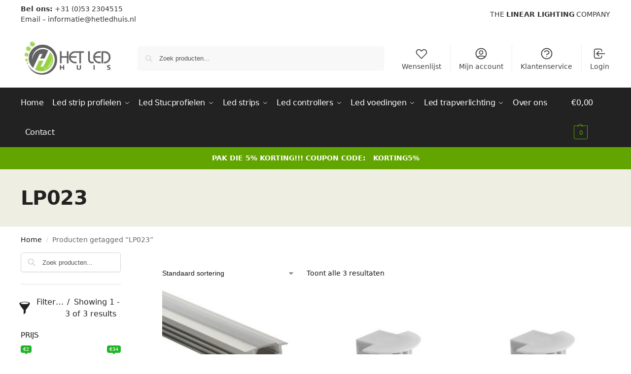

--- FILE ---
content_type: text/html; charset=UTF-8
request_url: https://hetledhuis.nl/product-tag/lp023/
body_size: 46754
content:
<!doctype html><html lang="nl-NL" prefix="og: https://ogp.me/ns#"><head><meta charset="UTF-8"><meta name="viewport" content="width=device-width, initial-scale=1, maximum-scale=1"><link rel="profile" href="https://gmpg.org/xfn/11"><link rel="pingback" href="https://hetledhuis.nl/xmlrpc.php"><style>img:is([sizes="auto" i], [sizes^="auto," i]) { contain-intrinsic-size: 3000px 1500px }</style> <script id="cookieyes" type="d6fd406bceeb14de3a21066b-text/javascript" src="https://cdn-cookieyes.com/client_data/8f77a0e5ae240f364f540e3f/script.js"></script> <title>LP023 - HET LED HUIS</title><meta name="robots" content="follow, noindex"/><meta property="og:locale" content="nl_NL" /><meta property="og:type" content="article" /><meta property="og:title" content="LP023 - HET LED HUIS" /><meta property="og:url" content="https://hetledhuis.nl/product-tag/lp023/" /><meta property="og:site_name" content="HET LED HUIS" /><meta name="twitter:card" content="summary_large_image" /><meta name="twitter:title" content="LP023 - HET LED HUIS" /><meta name="twitter:label1" content="Producten" /><meta name="twitter:data1" content="3" /> <script type="application/ld+json" class="rank-math-schema-pro">{"@context":"https://schema.org","@graph":[{"@type":"Organization","@id":"https://hetledhuis.nl/#organization","name":"HET LED HUIS"},{"@type":"WebSite","@id":"https://hetledhuis.nl/#website","url":"https://hetledhuis.nl","name":"HET LED HUIS","alternateName":"DE LED PROFIEL SPECIALIST","publisher":{"@id":"https://hetledhuis.nl/#organization"},"inLanguage":"nl-NL"},{"@type":"CollectionPage","@id":"https://hetledhuis.nl/product-tag/lp023/#webpage","url":"https://hetledhuis.nl/product-tag/lp023/","name":"LP023 - HET LED HUIS","isPartOf":{"@id":"https://hetledhuis.nl/#website"},"inLanguage":"nl-NL"}]}</script> <link rel='dns-prefetch' href='//accounts.google.com' /><link rel='dns-prefetch' href='//www.recaptcha.net' /><style type="text/css">@keyframes cgkit-loading { 0% { background-position: 100% 50%; } 100% { background-position: 0 50%; } }
body ul.products li.product.cgkit-swatch-loading .woocommerce-image__wrapper,
body ul.products li.product.cgkit-swatch-loading .woocommerce-card__header > * { color: transparent !important; background: linear-gradient(100deg, #ececec 30%, #f5f5f5 50%, #ececec 70%); border-radius: 5px; background-size: 400%; animation: cgkit-loading 1.2s ease-in-out infinite; }
body ul.products li.product.cgkit-swatch-loading .woocommerce-image__wrapper > *,
body ul.products li.product.cgkit-swatch-loading .woocommerce-card__header > * > * { visibility: hidden; }
ul.products li.product.cgkit-swatch-loading .woocommerce-card__header .product__categories,
ul.products li.product.cgkit-swatch-loading .woocommerce-card__header .woocommerce-loop-product__title,
ul.products li.product.cgkit-swatch-loading .woocommerce-card__header .price { display: table; width: auto;  }
ul.products li.product.cgkit-swatch-loading .woocommerce-card__header .star-rating:before { visibility: hidden; }</style><style>*,::before,::after{box-sizing:border-box}html{font-family:system-ui,'Segoe UI',Roboto,Helvetica,Arial,sans-serif,'Apple Color Emoji','Segoe UI Emoji';line-height:1.5;-webkit-text-size-adjust:100%;-moz-tab-size:4;-o-tab-size:4;tab-size:4}body{margin:0}strong{font-weight:bolder}button,select{text-transform:none}button,[type='button'],[type='submit']{-webkit-appearance:button}::-moz-focus-inner{border-style:none;padding:0}:-moz-focusring{outline:1px dotted ButtonText}:-moz-ui-invalid{box-shadow:none}::-webkit-inner-spin-button,::-webkit-outer-spin-button{height:auto}[type='search']{-webkit-appearance:textfield;outline-offset:-2px}::-webkit-search-decoration{-webkit-appearance:none}::-webkit-file-upload-button{-webkit-appearance:button;font:inherit}html{-webkit-text-size-adjust:100%;-moz-text-size-adjust:100%;text-size-adjust:100%;overflow-wrap:break-word;scrollbar-gutter:stable}img{display:block;vertical-align:middle}img{display:block;max-width:100%;height:auto}h1,h4{text-wrap:pretty}a,button,input{touch-action:manipulation}body,button,input{-webkit-font-smoothing:antialiased;-moz-osx-font-smoothing:grayscale}h1,h4,p{margin:0}ul{list-style:none;margin:0;padding:0}button::-moz-focus-inner,input::-moz-focus-inner{padding:0;border:0}button{-webkit-appearance:button;background-color:transparent;background-image:none}article,header,main,nav{display:block}a{color:#2c2d33;background-color:transparent;text-decoration:none}a,button,input{touch-action:manipulation}img{max-width:100%;height:auto;border:0;border-radius:0}svg:not(:root){overflow:hidden}input[type=search]::-webkit-search-cancel-button,input[type=search]::-webkit-search-decoration{-webkit-appearance:none}ul{padding:0}p{margin:0 0 1.21575rem}ul{margin:0 0 1.41575em 20px}ul{list-style:disc}strong{font-weight:600}ins{background:0 0;font-weight:400;text-decoration:none}select{max-width:100%}button,input,select{vertical-align:baseline}button{border:none}select{width:100%;padding:0 40px 0 0.7em;padding-right:40px;background:url("data:image/svg+xml;charset=utf8,%3Csvg width='1792' height='1792' xmlns='http://www.w3.org/2000/svg'%3E%3Cg%3E%3Ctitle%3Ebackground%3C/title%3E%3Crect fill='none' id='canvas_background' height='402' width='582' y='-1' x='-1'/%3E%3C/g%3E%3Cg%3E%3Ctitle%3ELayer 1%3C/title%3E%3Cpath fill='%23888' id='svg_1' d='m1408,704q0,26 -19,45l-448,448q-19,19 -45,19t-45,-19l-448,-448q-19,-19 -19,-45t19,-45t45,-19l896,0q26,0 45,19t19,45z'/%3E%3C/g%3E%3C/svg%3E") calc(100% - 12px) 12px no-repeat;margin:0;background-size:15px 15px;-webkit-appearance:none;-moz-appearance:none;appearance:none;outline:0;border:1px solid #d2d6dc;border-radius:0.3rem;box-shadow:0 1px 2px 0 rgba(0,0,0,0.05);height:40px}@media all and (-ms-high-contrast:none),(-ms-high-contrast:active){select{padding-right:0;background-image:none}}.button{display:inline-block;padding:0.8180469716em 1.41575em;border:0;border-color:#43454b;border-radius:4px;font-size:clamp(0.875rem,0.8115rem + 0.2033vw,0.9375rem);outline:0;background:0 0;background-color:#43454b;font-weight:600;text-shadow:none;text-decoration:none;-webkit-appearance:none}input[type="search"]{outline:0;margin-bottom:0;border:1px solid #d2d6dc;border-radius:0.3rem;box-shadow:0 1px 2px 0 rgba(0,0,0,0.05);height:40px;padding:0 0.7em}input[type="search"]{padding-left:43px}input[type="search"]::-webkit-search-decoration{-webkit-appearance:none}input[type="search"]::-moz-placeholder{color:#555}.site-search input[type="search"]{border:0;background:#f8f8f8;border:1px solid #f8f8f8}.site-search form:before{left:15px;top:50%;margin-top:-7px;width:16px;height:16px}.woocommerce-product-search:before{width:18px;height:18px;content:"";display:inline-block;position:absolute;z-index:1;top:0.7em;left:0.8em;background-color:#ccc;-webkit-mask-image:url("data:image/svg+xml;charset=utf8,%3Csvg width='24' height='24' viewBox='0 0 24 24' fill='none' xmlns='http://www.w3.org/2000/svg'%3E%3Cpath d='M21 21L15 15M17 10C17 13.866 13.866 17 10 17C6.13401 17 3 13.866 3 10C3 6.13401 6.13401 3 10 3C13.866 3 17 6.13401 17 10Z' stroke='%234A5568' stroke-width='2' stroke-linecap='round' stroke-linejoin='round'/%3E%3C/svg%3E");mask-image:url("data:image/svg+xml;charset=utf8,%3Csvg width='24' height='24' viewBox='0 0 24 24' fill='none' xmlns='http://www.w3.org/2000/svg'%3E%3Cpath d='M21 21L15 15M17 10C17 13.866 13.866 17 10 17C6.13401 17 3 13.866 3 10C3 6.13401 6.13401 3 10 3C13.866 3 17 6.13401 17 10Z' stroke='%234A5568' stroke-width='2' stroke-linecap='round' stroke-linejoin='round'/%3E%3C/svg%3E");-webkit-mask-position:center;mask-position:center;-webkit-mask-repeat:no-repeat;mask-repeat:no-repeat;-webkit-mask-size:contain;mask-size:contain}h1{margin:0 0 1rem}h4{margin:0 0 0.5rem}p+h4{margin-top:1.2906835em}.alignright{display:inline;margin-top:5px}.alignright{float:right;margin-left:2.5em}.aligncenter{display:block;clear:both;margin:0 auto}@media (max-width:768px){.site{font-size:15px}input,select{font-size:16px}.site h1{font-size:30px;letter-spacing:-0.01em}}@media (min-width:993px){.site-header .col-full{display:flex;flex-wrap:wrap;align-items:center}.site-header{position:relative;z-index:20}.site-header .site-branding{line-height:1}.site-branding .logo{display:inline-block;margin:0}.site-header .custom-logo-link img{width:auto}.site-header .site-search{margin-left:3em;flex-grow:1}.site-search input{padding-top:1.45rem;padding-bottom:1.45rem}.site-header .widget{margin-bottom:0}.site-branding a{color:#111;font-weight:bold}.site-branding p{margin-top:5px;margin-bottom:0;color:#555;font-size:12px}.site-branding .site-description{display:block;margin-top:0.35rem;font-size:0.755em}.main-header{display:flex}}@media (max-width:1060px) and (min-width:993px){body:not(.header-4):not(.header-5) .site-header .site-search{width:100px}}@media (max-width:992px){.main-header{position:relative}.site-branding{display:flex;flex-direction:column;width:100%;height:70px;justify-content:center;align-items:center;text-align:center}.site-header .custom-logo-link img{width:auto}.site-branding p{margin:5px 0 -3px 0;font-size:11px;line-height:1.22;display:none}.site-header .shoptimizer-cart a.cart-contents .amount{display:none}.site-branding button.menu-toggle{position:absolute;left:15px;width:60px;height:30px;padding:0;background-color:transparent;display:block}.menu-toggle .bar{display:block;position:absolute;top:calc(50% - 1px);z-index:0;width:22px;height:2px;opacity:1;background-color:#222;transform:rotate(0deg)}.menu-toggle .bar:nth-child(1){margin-top:-7px}.menu-toggle .bar:nth-child(2){margin-top:-1px}.menu-toggle .bar:nth-child(3){margin-top:5px}.menu-toggle .bar-text{position:absolute;top:0;left:0;margin-top:8px;margin-left:28px;font-size:10px;font-weight:600;letter-spacing:0.03em}.site-header .site-header-cart{position:absolute;z-index:2;right:15px}body:not(.mobile-toggled).sticky-m .site-header{position:sticky;z-index:9;top:0;box-shadow:0 1px 15px rgba(0,0,0,0.08)}}@media (max-width:480px){.site .site-branding p{max-width:240px;line-height:1.2}}footer.copyright .widget:last-child img{width:auto;height:28.5px;margin:0}@media (max-width:992px){footer.copyright .widget:last-child img{display:block;float:none}}@media (min-width:993px){.col-full{box-sizing:content-box;margin-right:auto;margin-left:auto;max-width:1170px;padding-right:2.617924em;padding-left:2.617924em}.col-full:after{display:block;clear:both;content:""}}@media (max-width:992px){.col-full{padding-right:1em;padding-left:1em}}@media (min-width:993px){.right-archives-sidebar #secondary{float:right}.right-archives-sidebar .content-area{float:left}}.site-content{position:relative}@media (min-width:993px){.site-content:after{display:block;visibility:hidden;position:absolute;z-index:5;top:0;left:0;width:100%;height:100%;opacity:0;background:rgba(0,0,0,0.7);content:""}}@media (max-width:992px){.mobile-overlay{visibility:hidden;position:fixed;z-index:101;top:0;left:0;width:100%;height:100%;opacity:0;background:rgba(0,0,0,0.65);background:rgba(52,53,55,0.4);content:""}.close-drawer{color:#fff}}ul.products{display:flex;flex-wrap:wrap;width:calc(100% + 30px);margin-left:-15px;margin-bottom:0;clear:both}ul.products li.product{position:relative;padding-right:15px;padding-left:15px;list-style:none}@media (min-width:993px){body:not(.static-cta-buttons) ul.products li.product{align-self:flex-start}}@media (min-width:993px){ul.products li.product:not(.product-category){padding-bottom:40px}ul.products.columns-3 li.product{float:left;width:33.3053%}}@media (max-width:992px){ul.products{display:grid;grid-template-columns:repeat(2,minmax(10px,1fr));-moz-column-gap:20px;column-gap:20px;row-gap:30px;width:100%;margin-left:0}ul.products li.product{display:flex;flex-direction:column;height:100%;width:100%;padding:0;margin-bottom:0}ul.products li.product .button{margin-top:auto}}.header-widget-region{position:relative;color:#fff;background-color:#dc9814;text-align:center}.header-widget-region .widget{margin:0;padding:1em 0}.header-widget-region .widget p{margin:0;font-size:clamp(0.75rem,0.5938rem + 0.5vw,0.875rem)}@media (max-width:768px){.header-widget-region .widget{padding:0.6em 0;font-size:clamp(0.8125rem,0.749rem + 0.2033vw,0.875rem)}}.woocommerce-breadcrumb{padding-top:0.75rem;padding-bottom:0.75rem;font-size:clamp(0.75rem,0.6547rem + 0.3049vw,0.84375rem);white-space:nowrap;text-overflow:ellipsis;overflow:hidden;color:#666}@media (min-width:993px){.woocommerce-breadcrumb{padding-top:1rem;padding-bottom:1rem}}.woocommerce-breadcrumb a{color:#111}.woocommerce-breadcrumb a:first-of-type:before{display:none}.woocommerce-breadcrumb .breadcrumb-separator{display:inline-block;position:relative;top:-1px;padding:0 0.8em;opacity:0.4;font-size:0.8em}.ajax_add_to_cart.add_to_cart_button:after{position:absolute;top:50%;left:50%;margin-top:-9px;margin-left:-9px;opacity:0;content:"";display:inline-block;width:18px;height:18px;border:1px solid rgba(255,255,255,0.3);border-left-color:#fff;border-radius:50%;vertical-align:middle}@media (max-width:992px){ul.products li.product .button{opacity:1}}@media (min-width:993px){.site-header-cart{line-height:60px;margin-left:auto}.shoptimizer-cart .cart-contents{padding:0;color:#fff}.shoptimizer-cart a.cart-contents .count{position:relative}.site-header .site-header-cart{display:none;width:auto}}.shoptimizer-cart .cart-contents .count{opacity:1;font-size:0.8em}.shoptimizer-cart .cart-contents:after{margin-left:10px}.shoptimizer-cart a.cart-contents .count{display:inline-block;position:relative;width:auto;min-width:28px;height:28px;margin-left:5px;padding:3px;border:1px solid #dc9814;border-bottom-right-radius:3px;border-bottom-left-radius:3px;color:#dc9814;font-size:12px;line-height:22px;text-align:center;letter-spacing:-0.7px}.shoptimizer-cart a.cart-contents .count:after{position:absolute;bottom:90%;left:50%;width:10px;height:6px;margin-bottom:1px;margin-left:-6px;border:1px solid #dc9814;border-bottom:0;border-top-left-radius:99px;border-top-right-radius:99px;content:""}.shoptimizer-cart .cart-contents{display:block;text-decoration:none}.shoptimizer-mini-cart-wrap{overflow:hidden;position:fixed;z-index:102;top:0;right:-420px;left:auto;width:420px;height:100%;background-color:#fff;outline:none}@media (max-width:480px){.shoptimizer-mini-cart-wrap{width:100%;right:-100%}}#ajax-loading{position:absolute;z-index:100;top:0px;left:0px;width:100%;height:100%;background-color:rgba(255,255,255,0.5)}.shoptimizer-loader{display:flex;align-items:center;justify-content:center;width:100%;height:100%}.spinner{width:38px;height:38px;border:1px solid #ccc;border-bottom-color:#111;border-radius:50%;display:inline-block;box-sizing:border-box;animation:rotation 0.8s linear infinite}.cart-drawer-heading{position:absolute;margin:12px 20px;font-size:17px;font-weight:600;color:#111}.shoptimizer-mini-cart-wrap .close-drawer{display:block;position:absolute;top:12.5px;right:16px;width:26px;height:26px;color:#111;padding:0;background:none}.shoptimizer-mini-cart-wrap .close-drawer span{display:flex;width:26px;height:26px}.shoptimizer-mini-cart-wrap .widget_shopping_cart{display:flex;overflow-x:hidden;overflow-y:auto;position:relative;z-index:10;top:auto;left:auto;height:calc(100% - 50px);margin:0;margin-top:50px;padding:0px 20px 0 20px;background:#fff}.shoptimizer-mini-cart-wrap .widget_shopping_cart_content{display:flex;flex-direction:column;width:100%}@media (min-width:993px){body:not(.header-4) .col-full-nav .site-search,.mobile-menu.close-drawer,.menu-toggle,.mobile-extra{display:none}.logo-mark,.logo-mark img{display:inline-block;position:absolute}.menu-primary-menu-container{margin-left:0}.logo-mark{float:left;overflow:hidden;width:0;margin-right:0}.logo-mark img{position:relative;top:-1px;vertical-align:middle}.col-full-nav{width:100%;border-top:1px solid transparent}.shoptimizer-primary-navigation{display:flex}body:not(.header-4).sticky-d .col-full-nav{position:sticky;z-index:10;top:0}.main-navigation ul{margin:0}.main-navigation ul li{display:inline-block}.main-navigation ul li.menu-item>a{display:block}.menu-primary-menu-container>ul>li>a span{position:relative}.menu-primary-menu-container>ul>li>a{padding-right:0.55em;padding-left:0.55em}.menu-primary-menu-container>ul>li:first-child>a{padding-left:0}.main-navigation ul.menu>li.menu-item-has-children{position:relative;text-align:left}.menu-primary-menu-container>ul>li>a span:before{display:block;position:absolute;top:calc(100% + 2px);left:0;width:100%;border-bottom:1px solid #ccc;content:"";transform:scale(0,1);transform-origin:right center}.menu-primary-menu-container>ul>li.menu-item-has-children>a:after{display:inline-block;position:relative;top:1px;margin-left:6px;width:12px;height:12px;content:"";background-color:#fff}.menu-primary-menu-container>ul>li.menu-button>a span{padding:6px 16px;border-radius:30px;color:#fff;background:#444;font-size:13px;font-weight:bold}.menu-primary-menu-container>ul>li.menu-button>a{position:relative;top:-1px}.menu-primary-menu-container>ul>li.menu-button>a span:before{display:none}.main-navigation ul ul{position:absolute}.main-navigation ul.menu>li:not(.full-width)>.sub-menu-wrapper{visibility:hidden;position:absolute;right:0;left:0;opacity:0;transform:scale(0.8)}.main-navigation ul.menu>li:not(.full-width) ul.sub-menu{padding:20px 12px;box-shadow:0 1px 15px rgba(0,0,0,0.08);line-height:1.4;margin:0;width:200px;box-sizing:content-box}.main-navigation ul.menu>li:not(.full-width) a.sub-menu-link{padding:0.3em 0.8em}.main-navigation ul ul li{display:block;position:relative}.main-navigation ul.menu>li:not(.full-width) ul li .sub-menu-wrapper{visibility:hidden;position:absolute;z-index:1;top:-20px;left:220px;opacity:0}.main-navigation ul.menu>li:not(.full-width) ul li.menu-item-has-children>a:after{position:absolute;top:0px;display:inline-block;right:15px;width:13px;height:13px;content:"";background-color:#111;transform:translateX(50%) translateY(50%)}.main-navigation ul li a span strong{color:#fff;background-color:#222;font-size:9px;height:16px;line-height:16px;padding:0px 6px;display:inline-flex;margin-left:7px;position:absolute;top:2.5px;border-radius:3px}.main-navigation ul.menu li.full-width>.sub-menu-wrapper{position:absolute;visibility:hidden;left:0;width:100%;opacity:0;background:#fff;border-top:1px solid #eee}.main-navigation ul.menu li.full-width ul li>.sub-menu-wrapper{position:relative;top:auto;right:auto}.main-navigation ul.menu li.full-width{position:inherit}.main-navigation ul li.full-width .container{max-width:1170px;margin:0 auto;padding:0}.main-navigation ul li.full-width ul{position:inherit}.main-navigation ul li.full-width ul.products{display:block}.main-navigation ul li.full-width>.sub-menu-wrapper>.container>ul.sub-menu{display:flex;justify-content:center;width:100%;padding:40px 0}.main-navigation ul li.full-width>.sub-menu-wrapper>.container>ul.sub-menu>li{display:inline-block;vertical-align:top;float:none;width:23%;padding-right:25px;padding-left:25px;border-left:1px solid #eee;-moz-column-break-inside:avoid;break-inside:avoid}.main-navigation ul li.full-width>.sub-menu-wrapper>.container>ul.sub-menu>li:last-child{border-right:1px solid #eee}.main-navigation ul li.full-width>.sub-menu-wrapper>.container>ul.sub-menu ul{width:100%}.main-navigation ul.menu li.full-width>.sub-menu-wrapper li.menu-item-has-children>a,.main-navigation ul.menu li.full-width>.sub-menu-wrapper li.heading>a{margin-bottom:0.25rem}.main-navigation ul.menu li.full-width li.heading{clear:both;padding-top:15px}.main-navigation ul.menu li.full-width>.sub-menu-wrapper li{margin-bottom:0.25rem}.main-navigation ul.products li.product:not(.product-category):before{display:none}.main-navigation ul.menu li.full-width>.sub-menu-wrapper li.product:not(.product-category){padding-bottom:0}.main-navigation ul.products li.product{padding:0;width:100%}.main-navigation ul.menu li.full-width>.sub-menu-wrapper li a.button{width:100%}.main-navigation ul.menu li.full-width>.sub-menu-wrapper li a.button{position:relative}.main-navigation ul.menu ul li.menu-item-image span{font-size:0px;display:block}.main-navigation ul.menu ul li.menu-item-image img{margin-bottom:0.5rem;border-radius:4px;width:100%}.main-navigation ul.menu ul li.menu-item-image span.sub{font-size:14px;text-align:center;font-weight:600}}.secondary-navigation{display:none}@media (min-width:993px){.secondary-navigation{display:block;float:right;margin-left:auto;padding-left:1.2em}.secondary-navigation .menu{margin-right:-15px}.secondary-navigation ul{margin:0}.secondary-navigation ul li{display:inline-block;position:relative}.secondary-navigation ul li a{position:relative;display:block;padding:0.7em 0.875em 0;color:#111;font-size:14px}.secondary-navigation .menu li:not(.ri) a{padding-top:35px}.secondary-navigation .icon-wrapper{position:absolute;top:0px;left:50%;top:5px;transform:translate(-50%,0%)}.secondary-navigation .icon-wrapper svg{width:28px;height:28px}.secondary-navigation .icon-wrapper svg path{stroke-width:1.5px}.secondary-navigation .menu-item{padding:0 5px;border-left:1px solid #eee}.secondary-navigation .menu-item:first-child{border:0}}@media (max-width:992px){.col-full-nav .logo-mark,.col-full-nav .site-header-cart{display:none}.col-full-nav .shoptimizer-primary-navigation.col-full{padding:0}.main-navigation{padding-top:1rem}.main-navigation ul{list-style:none;margin:0}.main-navigation ul li{position:relative}.menu-primary-menu-container>ul>li>a{display:block;padding:0.35rem 0}.main-navigation ul.menu ul li{position:relative}.main-navigation ul.menu ul li>a{padding:0.15rem 0;display:block}.main-navigation ul.menu .sub-menu-wrapper{margin-top:0.25rem;padding-bottom:1rem;padding-left:0.5rem}.main-navigation ul.menu .sub-menu-wrapper .sub-menu-wrapper{margin-top:0.25rem;padding-bottom:0.5rem;padding-left:0.5rem}.main-navigation ul.menu>li.menu-item-has-children{position:relative}.main-navigation ul.menu .sub-menu-wrapper a.cg-menu-link{width:calc(100% - 40px)}.main-navigation ul.menu li.menu-item-has-children .sub-menu-wrapper{position:fixed;left:-99999px;opacity:0;transform:translateX(-10px)}.main-navigation ul.menu li.menu-item-has-children:not(.dropdown-open) .sub-menu-wrapper{display:block}.main-navigation ul.menu li.menu-item-has-children.dropdown-open>.sub-menu-wrapper{position:inherit;left:auto;opacity:1;transform:translateX(0)}.site-search{display:none}.col-full-nav .site-search{display:block;padding-top:20px;position:relative;z-index:4}.main-navigation ul.menu li.menu-item-has-children span.caret{display:flex;position:absolute;z-index:3;top:0px;right:0;width:30px;justify-content:center;align-items:center}.main-navigation ul.menu li.menu-item-has-children li.menu-item-has-children.dropdown-open>span.caret{transform:rotate(180deg)}.main-navigation ul.menu li.menu-item-has-children span.caret:after{display:inline-flex;width:20px;height:20px;background-color:#111;content:""}.main-navigation ul.menu li.menu-item-has-children span.caret{height:35px}.main-navigation ul.menu li.menu-item-has-children li.menu-item-has-children span.caret{height:27px;opacity:0.5}.main-navigation ul.menu li.full-width>.sub-menu-wrapper li.menu-item-has-children>a+span.caret{height:24px}.main-navigation ul.menu li.full-width>.sub-menu-wrapper li.heading>a.sub-menu-link{margin-top:0.5rem}.main-navigation ul li a span strong{position:absolute;color:#fff;background-color:#222;font-size:9px;height:16px;line-height:16px;padding:0px 6px;display:inline-flex;margin-left:7px;margin-top:3.5px;border-radius:2px}.main-navigation ul.products{grid-template-columns:repeat(1,minmax(10px,1fr));padding-right:0.5rem;margin-top:1.15rem;margin-bottom:1.5rem}.main-navigation ul.products li.product .button{margin-top:0;opacity:1}.main-navigation ul.menu ul li.menu-item-image{margin-top:0.5rem;margin-bottom:1rem}.main-navigation ul.menu .sub-menu-wrapper li.menu-item-image a.cg-menu-link{width:100%;padding-right:0.5rem}.main-navigation ul.menu ul li.menu-item-image span{font-size:0px;display:block}.main-navigation ul.menu ul li.menu-item-image img{margin-bottom:0.5rem;border-radius:4px;width:100%}.main-navigation ul.menu ul li.menu-item-image span.sub{font-size:13px;text-align:center;font-weight:600}.mobile-extra{padding:1rem 0 2rem 0}.mobile-extra .widget{margin-bottom:0}.mobile-extra .heading{margin-top:0;margin-bottom:0.25rem;padding:1rem 0 0 0;opacity:0.6;font-size:11px;letter-spacing:1px;text-transform:uppercase;font-weight:normal}.mobile-extra ul,.mobile-extra .widget p{margin:0;padding:0}.mobile-extra ul li{margin-bottom:0.35rem}.mobile-extra a{font-size:14px}.mobile-extra .review{text-align:center;border-top:1px solid #e2e2e2;padding-top:30px;font-size:14px;line-height:1.5;margin:30px 0 0 0}.mobile-extra .review::before{display:block;font-size:12px;letter-spacing:3px;content:"\2605\2605\2605\2605\2605";margin-bottom:5px;color:#ee9e13}.mobile-extra .review strong{display:block;margin-top:0.5rem;font-size:11px;letter-spacing:1px;text-transform:uppercase}.mobile-extra .review .button{margin-top:20px;display:block;font-weight:bold;color:#fff}.col-full-nav{position:fixed;z-index:102;padding:0 15px;top:0;bottom:0;height:100%;left:-300px;width:300px;min-height:100vh;min-height:-moz-available;min-height:fill-available;min-height:-webkit-fill-available;max-height:100vh;overflow-y:auto;overflow-x:hidden;background:#fff;overscroll-behavior:contain;-webkit-overflow-scrolling:touch;box-shadow:0 0 10 rgba(0,0,0,0.15)}.mobile-menu.close-drawer{visibility:hidden;position:fixed;z-index:999;top:40px;left:310px;padding:0;opacity:0}}@media (min-width:993px){ul.products li.product:not(.product-category):before{visibility:hidden;position:absolute;left:0;opacity:0;background-color:#fff;box-shadow:0 0 10px rgba(0,0,0,0.1);content:"";width:calc(100% + 0px);height:calc(100% + 30px);margin-top:-15px;margin-left:0}}ul.products li.product img{display:block;width:100%;margin:0}.woocommerce-image__wrapper{position:relative;width:100%}.woocommerce-image__wrapper .gallery-image{position:absolute;z-index:-10;top:0;left:0;opacity:0}.woocommerce-card__header{clear:both;padding-top:0.75rem}.woocommerce-card__header *{position:relative}@media (max-width:992px){li.product:not(.product-category) .woocommerce-card__header{display:flex;flex-direction:column;flex:1}}li.product p.product__categories,li.menu-item-product p.product__categories{position:relative;margin-bottom:0.25rem;-webkit-font-smoothing:antialiased;color:#444;line-height:1.4;font-size:clamp(0.625rem,0.5615rem + 0.2033vw,0.6875rem);letter-spacing:0.7px;text-transform:uppercase;margin-bottom:0}li.product p.product__categories a,li.menu-item-product p.product__categories a{color:#444}ul.products li.product .woocommerce-loop-product__title{padding-top:0.25rem;padding-bottom:0.25rem}ul.products li.product .woocommerce-LoopProduct-link{display:block;color:#2c2d33;-webkit-backface-visibility:hidden}@media (max-width:770px){.m-grid-2 ul.products li.product .woocommerce-loop-product__title{font-size:clamp(0.8125rem,0.749rem + 0.2033vw,0.875rem)}}ul.products li.product .price{display:block;margin-bottom:0.75rem;color:#111;font-size:clamp(0.75rem,0.623rem + 0.4065vw,0.875rem)}.price del{color:#72767c;margin-right:0.25rem;font-size:0.85em;font-weight:normal}ul.products li.product .price ins{font-weight:bold}ul.products li.product .button{display:block;position:absolute;z-index:1;bottom:0;width:calc(100% - 30px);height:40px;padding:0;border-radius:4px;opacity:0;font-size:clamp(0.75rem,0.623rem + 0.4065vw,0.875rem);font-weight:600;line-height:40px;text-align:center}@media (max-width:992px){ul.products li.product .button,ul.products li.product .add_to_cart_button{position:relative;width:100%;opacity:1}}@media (max-width:770px){ul.products li.product .button{padding:8px 12px;height:auto;line-height:inherit}}ul.products li.product .product-label{display:flex;flex-flow:row wrap;justify-content:center}.product-label{position:absolute;z-index:1;top:-5px;left:5px;min-width:46px;max-width:50%;min-height:46px;align-items:center;padding:5px 7px;border-radius:35px;color:#fff;background-color:#3bb54a;font-size:12px;letter-spacing:0.4px;text-transform:uppercase;word-break:break-all}.product-label.type-bubble{top:10px;left:10px;z-index:1;min-width:inherit;min-height:inherit;font-size:11px;border-radius:3px;padding:3px 6px;line-height:15px}@media (max-width:992px){.woocommerce-image__wrapper .gallery-image{position:relative;opacity:1;z-index:inherit}.shoptimizer-plp-carousel-container{display:flex;width:100%;height:100%;overflow-x:scroll;scroll-snap-type:x mandatory;-webkit-overflow-scrolling:touch;scroll-behavior:smooth;scrollbar-width:none}.shoptimizer-plp-carousel-container .shoptimizer-plp-image-wrapper{display:flex;width:calc(200%)}.shoptimizer-plp-carousel-container img{width:100%;height:100%;scroll-snap-align:center;-o-object-fit:cover;object-fit:cover;flex-shrink:0}.woocommerce-image__wrapper .shoptimizer-plp-carousel--pagination{display:none}.shoptimizer-plp-carousel--pagination{position:absolute;bottom:5px;left:50%;transform:translateX(-50%);display:flex;justify-content:center;align-items:center}.shoptimizer-plp-carousel--dot{height:6px;width:6px;margin:0 2px;background-color:#fff;border:1px solid #111;border-radius:50%;display:inline-block}.shoptimizer-plp-carousel--dot.active{background-color:#111}}.col-full.topbar-wrapper{max-width:100%;border-bottom:1px solid #eee}.top-bar form{margin:0}.top-bar select{font-size:13px;height:26px;background-size:12px 12px;background-position:calc(100% - 7px)}.top-bar .col-full{display:flex;padding:0;align-items:center}.top-bar p{margin:0}.top-bar-left{display:flex;flex:1}.top-bar-center{display:flex;justify-content:center;max-width:45%;text-align:center}.top-bar-right{flex:1;display:flex;justify-content:flex-end}@media (max-width:992px){.topbar-wrapper .top-bar{padding:0.6rem 0;font-size:clamp(0.75rem,0.623rem + 0.4065vw,0.875rem)}.top-bar{border-bottom:none}.top-bar select{font-size:13px}.top-bar .col-full{padding:0}}@media (max-width:768px){.col-full.topbar-wrapper.hide-on-mobile{display:none}.top-bar .col-full,.top-bar-left,.top-bar-center,.top-bar-right{display:block;text-align:center;max-width:100%}.top-bar select{margin-top:5px;width:100%}}.widget .widget-title{display:block;margin-bottom:0.65em;color:#111}.widget ul{margin-bottom:0;margin-left:0;list-style:none}@media (min-width:993px){.widget-area{padding-bottom:2rem}}@media (max-width:992px){.widget-area{padding-top:2rem;padding-bottom:1rem}}#secondary .widget{margin-bottom:1.5rem;padding-bottom:1.5rem;border-bottom:1px solid #ddd;display:flex;flex-direction:column}.widget li,.site-content .widget li{margin-bottom:0.4em;font-size:14px;line-height:1.45}.widget-area .widget a{color:#222}.widget_product_search form{position:relative}.widget_product_search input{width:100%}.widget_product_search form button[type="submit"]{clip:rect(1px 1px 1px 1px);position:absolute!important;right:0px}.widget p{margin-bottom:1em;font-size:14px;line-height:1.5}.widget p:last-child{margin-bottom:0}.widget h4{font-size:20px}@media (max-width:992px){.widget-area .textwidget img{max-width:40%}}@keyframes rotation{0%{transform:rotate(0deg)}100%{transform:rotate(360deg)}}.menu-primary-menu-container>ul>li.menu-item-has-children>a:after,.main-navigation ul.menu li.menu-item-has-children span.caret:after{-webkit-mask-image:url("data:image/svg+xml;charset=utf8,%3Csvg width='24' height='24' viewBox='0 0 24 24' fill='none' xmlns='http://www.w3.org/2000/svg'%3E%3Cpath d='M19 9L12 16L5 9' stroke='%234A5568' stroke-width='2' stroke-linecap='round' stroke-linejoin='round'/%3E%3C/svg%3E");mask-image:url("data:image/svg+xml;charset=utf8,%3Csvg width='24' height='24' viewBox='0 0 24 24' fill='none' xmlns='http://www.w3.org/2000/svg'%3E%3Cpath d='M19 9L12 16L5 9' stroke='%234A5568' stroke-width='2' stroke-linecap='round' stroke-linejoin='round'/%3E%3C/svg%3E")}.main-navigation ul.menu>li:not(.full-width) ul li.menu-item-has-children>a:after{-webkit-mask-image:url("data:image/svg+xml;charset=utf8,%3Csvg width='24' height='24' viewBox='0 0 24 24' fill='none' xmlns='http://www.w3.org/2000/svg'%3E%3Cpath d='M9 5L16 12L9 19' stroke='%234A5568' stroke-width='2' stroke-linecap='round' stroke-linejoin='round'/%3E%3C/svg%3E");mask-image:url("data:image/svg+xml;charset=utf8,%3Csvg width='24' height='24' viewBox='0 0 24 24' fill='none' xmlns='http://www.w3.org/2000/svg'%3E%3Cpath d='M9 5L16 12L9 19' stroke='%234A5568' stroke-width='2' stroke-linecap='round' stroke-linejoin='round'/%3E%3C/svg%3E")}.grid article.post a.post-thumbnail:before{-webkit-mask-image:url("data:image/svg+xml;charset=utf8,%3Csvg width='24' height='24' viewBox='0 0 24 24' fill='none' xmlns='http://www.w3.org/2000/svg'%3E%3Cpath d='M14 5L21 12M21 12L14 19M21 12L3 12' stroke='%234A5568' stroke-width='2' stroke-linecap='round' stroke-linejoin='round'/%3E%3C/svg%3E");mask-image:url("data:image/svg+xml;charset=utf8,%3Csvg width='24' height='24' viewBox='0 0 24 24' fill='none' xmlns='http://www.w3.org/2000/svg'%3E%3Cpath d='M14 5L21 12M21 12L14 19M21 12L3 12' stroke='%234A5568' stroke-width='2' stroke-linecap='round' stroke-linejoin='round'/%3E%3C/svg%3E")}.grid article.post a.post-thumbnail:before,.menu-primary-menu-container>ul>li.menu-item-has-children>a:after,.main-navigation ul.menu>li:not(.full-width) ul li.menu-item-has-children>a:after,.main-navigation ul.menu li.menu-item-has-children span.caret:after{-webkit-mask-position:center;mask-position:center;-webkit-mask-repeat:no-repeat;mask-repeat:no-repeat;-webkit-mask-size:contain;mask-size:contain}.sr-only,.screen-reader-text{position:absolute;visibility:hidden;width:1px;height:1px;padding:0;margin:-1px;overflow:hidden;clip:rect(0,0,0,0);white-space:nowrap;border-width:0}@media (max-width:992px){.hide-on-mobile{display:none!important}}</style><link rel='stylesheet' id='wp-block-library-css' href='https://hetledhuis.nl/wp-includes/css/dist/block-library/style.min.css?ver=6.8.3' type='text/css' media='all' /><link rel='stylesheet' id='wp-components-css' href='https://hetledhuis.nl/wp-includes/css/dist/components/style.min.css?ver=6.8.3' type='text/css' media='all' /><link rel='stylesheet' id='wp-preferences-css' href='https://hetledhuis.nl/wp-includes/css/dist/preferences/style.min.css?ver=6.8.3' type='text/css' media='all' /><link rel='stylesheet' id='wp-block-editor-css' href='https://hetledhuis.nl/wp-includes/css/dist/block-editor/style.min.css?ver=6.8.3' type='text/css' media='all' /><link rel='stylesheet' id='popup-maker-block-library-style-css' href='https://hetledhuis.nl/wp-content/plugins/popup-maker/dist/packages/block-library-style.css?ver=dbea705cfafe089d65f1' type='text/css' media='all' /><style id='global-styles-inline-css' type='text/css'>:root{--wp--preset--aspect-ratio--square: 1;--wp--preset--aspect-ratio--4-3: 4/3;--wp--preset--aspect-ratio--3-4: 3/4;--wp--preset--aspect-ratio--3-2: 3/2;--wp--preset--aspect-ratio--2-3: 2/3;--wp--preset--aspect-ratio--16-9: 16/9;--wp--preset--aspect-ratio--9-16: 9/16;--wp--preset--color--black: #000000;--wp--preset--color--cyan-bluish-gray: #abb8c3;--wp--preset--color--white: #ffffff;--wp--preset--color--pale-pink: #f78da7;--wp--preset--color--vivid-red: #cf2e2e;--wp--preset--color--luminous-vivid-orange: #ff6900;--wp--preset--color--luminous-vivid-amber: #fcb900;--wp--preset--color--light-green-cyan: #7bdcb5;--wp--preset--color--vivid-green-cyan: #00d084;--wp--preset--color--pale-cyan-blue: #8ed1fc;--wp--preset--color--vivid-cyan-blue: #0693e3;--wp--preset--color--vivid-purple: #9b51e0;--wp--preset--gradient--vivid-cyan-blue-to-vivid-purple: linear-gradient(135deg,rgba(6,147,227,1) 0%,rgb(155,81,224) 100%);--wp--preset--gradient--light-green-cyan-to-vivid-green-cyan: linear-gradient(135deg,rgb(122,220,180) 0%,rgb(0,208,130) 100%);--wp--preset--gradient--luminous-vivid-amber-to-luminous-vivid-orange: linear-gradient(135deg,rgba(252,185,0,1) 0%,rgba(255,105,0,1) 100%);--wp--preset--gradient--luminous-vivid-orange-to-vivid-red: linear-gradient(135deg,rgba(255,105,0,1) 0%,rgb(207,46,46) 100%);--wp--preset--gradient--very-light-gray-to-cyan-bluish-gray: linear-gradient(135deg,rgb(238,238,238) 0%,rgb(169,184,195) 100%);--wp--preset--gradient--cool-to-warm-spectrum: linear-gradient(135deg,rgb(74,234,220) 0%,rgb(151,120,209) 20%,rgb(207,42,186) 40%,rgb(238,44,130) 60%,rgb(251,105,98) 80%,rgb(254,248,76) 100%);--wp--preset--gradient--blush-light-purple: linear-gradient(135deg,rgb(255,206,236) 0%,rgb(152,150,240) 100%);--wp--preset--gradient--blush-bordeaux: linear-gradient(135deg,rgb(254,205,165) 0%,rgb(254,45,45) 50%,rgb(107,0,62) 100%);--wp--preset--gradient--luminous-dusk: linear-gradient(135deg,rgb(255,203,112) 0%,rgb(199,81,192) 50%,rgb(65,88,208) 100%);--wp--preset--gradient--pale-ocean: linear-gradient(135deg,rgb(255,245,203) 0%,rgb(182,227,212) 50%,rgb(51,167,181) 100%);--wp--preset--gradient--electric-grass: linear-gradient(135deg,rgb(202,248,128) 0%,rgb(113,206,126) 100%);--wp--preset--gradient--midnight: linear-gradient(135deg,rgb(2,3,129) 0%,rgb(40,116,252) 100%);--wp--preset--font-size--small: clamp(1rem, 1rem + ((1vw - 0.2rem) * 0.368), 1.2rem);--wp--preset--font-size--medium: clamp(1rem, 1rem + ((1vw - 0.2rem) * 0.92), 1.5rem);--wp--preset--font-size--large: clamp(1.5rem, 1.5rem + ((1vw - 0.2rem) * 0.92), 2rem);--wp--preset--font-size--x-large: clamp(1.5rem, 1.5rem + ((1vw - 0.2rem) * 1.379), 2.25rem);--wp--preset--font-size--x-small: 0.85rem;--wp--preset--font-size--base: clamp(1rem, 1rem + ((1vw - 0.2rem) * 0.46), 1.25rem);--wp--preset--font-size--xx-large: clamp(2rem, 2rem + ((1vw - 0.2rem) * 1.839), 3rem);--wp--preset--font-size--xxx-large: clamp(2.25rem, 2.25rem + ((1vw - 0.2rem) * 3.218), 4rem);--wp--preset--spacing--20: 0.44rem;--wp--preset--spacing--30: 0.67rem;--wp--preset--spacing--40: 1rem;--wp--preset--spacing--50: 1.5rem;--wp--preset--spacing--60: 2.25rem;--wp--preset--spacing--70: 3.38rem;--wp--preset--spacing--80: 5.06rem;--wp--preset--spacing--small: clamp(.25rem, 2.5vw, 0.75rem);--wp--preset--spacing--medium: clamp(1rem, 4vw, 2rem);--wp--preset--spacing--large: clamp(1.25rem, 6vw, 3rem);--wp--preset--spacing--x-large: clamp(3rem, 7vw, 5rem);--wp--preset--spacing--xx-large: clamp(4rem, 9vw, 7rem);--wp--preset--spacing--xxx-large: clamp(5rem, 12vw, 9rem);--wp--preset--spacing--xxxx-large: clamp(6rem, 14vw, 13rem);--wp--preset--shadow--natural: 6px 6px 9px rgba(0, 0, 0, 0.2);--wp--preset--shadow--deep: 12px 12px 50px rgba(0, 0, 0, 0.4);--wp--preset--shadow--sharp: 6px 6px 0px rgba(0, 0, 0, 0.2);--wp--preset--shadow--outlined: 6px 6px 0px -3px rgba(255, 255, 255, 1), 6px 6px rgba(0, 0, 0, 1);--wp--preset--shadow--crisp: 6px 6px 0px rgba(0, 0, 0, 1);--wp--custom--line-height--none: 1;--wp--custom--line-height--tight: 1.1;--wp--custom--line-height--snug: 1.2;--wp--custom--line-height--normal: 1.5;--wp--custom--line-height--relaxed: 1.625;--wp--custom--line-height--loose: 2;--wp--custom--line-height--body: 1.618;}:root { --wp--style--global--content-size: 900px;--wp--style--global--wide-size: 1190px; }:where(body) { margin: 0; }.wp-site-blocks { padding-top: var(--wp--style--root--padding-top); padding-bottom: var(--wp--style--root--padding-bottom); }.has-global-padding { padding-right: var(--wp--style--root--padding-right); padding-left: var(--wp--style--root--padding-left); }.has-global-padding > .alignfull { margin-right: calc(var(--wp--style--root--padding-right) * -1); margin-left: calc(var(--wp--style--root--padding-left) * -1); }.has-global-padding :where(:not(.alignfull.is-layout-flow) > .has-global-padding:not(.wp-block-block, .alignfull)) { padding-right: 0; padding-left: 0; }.has-global-padding :where(:not(.alignfull.is-layout-flow) > .has-global-padding:not(.wp-block-block, .alignfull)) > .alignfull { margin-left: 0; margin-right: 0; }.wp-site-blocks > .alignleft { float: left; margin-right: 2em; }.wp-site-blocks > .alignright { float: right; margin-left: 2em; }.wp-site-blocks > .aligncenter { justify-content: center; margin-left: auto; margin-right: auto; }:where(.wp-site-blocks) > * { margin-block-start: var(--wp--preset--spacing--medium); margin-block-end: 0; }:where(.wp-site-blocks) > :first-child { margin-block-start: 0; }:where(.wp-site-blocks) > :last-child { margin-block-end: 0; }:root { --wp--style--block-gap: var(--wp--preset--spacing--medium); }:root :where(.is-layout-flow) > :first-child{margin-block-start: 0;}:root :where(.is-layout-flow) > :last-child{margin-block-end: 0;}:root :where(.is-layout-flow) > *{margin-block-start: var(--wp--preset--spacing--medium);margin-block-end: 0;}:root :where(.is-layout-constrained) > :first-child{margin-block-start: 0;}:root :where(.is-layout-constrained) > :last-child{margin-block-end: 0;}:root :where(.is-layout-constrained) > *{margin-block-start: var(--wp--preset--spacing--medium);margin-block-end: 0;}:root :where(.is-layout-flex){gap: var(--wp--preset--spacing--medium);}:root :where(.is-layout-grid){gap: var(--wp--preset--spacing--medium);}.is-layout-flow > .alignleft{float: left;margin-inline-start: 0;margin-inline-end: 2em;}.is-layout-flow > .alignright{float: right;margin-inline-start: 2em;margin-inline-end: 0;}.is-layout-flow > .aligncenter{margin-left: auto !important;margin-right: auto !important;}.is-layout-constrained > .alignleft{float: left;margin-inline-start: 0;margin-inline-end: 2em;}.is-layout-constrained > .alignright{float: right;margin-inline-start: 2em;margin-inline-end: 0;}.is-layout-constrained > .aligncenter{margin-left: auto !important;margin-right: auto !important;}.is-layout-constrained > :where(:not(.alignleft):not(.alignright):not(.alignfull)){max-width: var(--wp--style--global--content-size);margin-left: auto !important;margin-right: auto !important;}.is-layout-constrained > .alignwide{max-width: var(--wp--style--global--wide-size);}body .is-layout-flex{display: flex;}.is-layout-flex{flex-wrap: wrap;align-items: center;}.is-layout-flex > :is(*, div){margin: 0;}body .is-layout-grid{display: grid;}.is-layout-grid > :is(*, div){margin: 0;}body{font-family: var(--wp--preset--font-family--primary);--wp--style--root--padding-top: 0;--wp--style--root--padding-right: var(--wp--preset--spacing--medium);--wp--style--root--padding-bottom: 0;--wp--style--root--padding-left: var(--wp--preset--spacing--medium);}a:where(:not(.wp-element-button)){text-decoration: false;}:root :where(.wp-element-button, .wp-block-button__link){background-color: #32373c;border-width: 0;color: #fff;font-family: inherit;font-size: inherit;line-height: inherit;padding: calc(0.667em + 2px) calc(1.333em + 2px);text-decoration: none;}.has-black-color{color: var(--wp--preset--color--black) !important;}.has-cyan-bluish-gray-color{color: var(--wp--preset--color--cyan-bluish-gray) !important;}.has-white-color{color: var(--wp--preset--color--white) !important;}.has-pale-pink-color{color: var(--wp--preset--color--pale-pink) !important;}.has-vivid-red-color{color: var(--wp--preset--color--vivid-red) !important;}.has-luminous-vivid-orange-color{color: var(--wp--preset--color--luminous-vivid-orange) !important;}.has-luminous-vivid-amber-color{color: var(--wp--preset--color--luminous-vivid-amber) !important;}.has-light-green-cyan-color{color: var(--wp--preset--color--light-green-cyan) !important;}.has-vivid-green-cyan-color{color: var(--wp--preset--color--vivid-green-cyan) !important;}.has-pale-cyan-blue-color{color: var(--wp--preset--color--pale-cyan-blue) !important;}.has-vivid-cyan-blue-color{color: var(--wp--preset--color--vivid-cyan-blue) !important;}.has-vivid-purple-color{color: var(--wp--preset--color--vivid-purple) !important;}.has-black-background-color{background-color: var(--wp--preset--color--black) !important;}.has-cyan-bluish-gray-background-color{background-color: var(--wp--preset--color--cyan-bluish-gray) !important;}.has-white-background-color{background-color: var(--wp--preset--color--white) !important;}.has-pale-pink-background-color{background-color: var(--wp--preset--color--pale-pink) !important;}.has-vivid-red-background-color{background-color: var(--wp--preset--color--vivid-red) !important;}.has-luminous-vivid-orange-background-color{background-color: var(--wp--preset--color--luminous-vivid-orange) !important;}.has-luminous-vivid-amber-background-color{background-color: var(--wp--preset--color--luminous-vivid-amber) !important;}.has-light-green-cyan-background-color{background-color: var(--wp--preset--color--light-green-cyan) !important;}.has-vivid-green-cyan-background-color{background-color: var(--wp--preset--color--vivid-green-cyan) !important;}.has-pale-cyan-blue-background-color{background-color: var(--wp--preset--color--pale-cyan-blue) !important;}.has-vivid-cyan-blue-background-color{background-color: var(--wp--preset--color--vivid-cyan-blue) !important;}.has-vivid-purple-background-color{background-color: var(--wp--preset--color--vivid-purple) !important;}.has-black-border-color{border-color: var(--wp--preset--color--black) !important;}.has-cyan-bluish-gray-border-color{border-color: var(--wp--preset--color--cyan-bluish-gray) !important;}.has-white-border-color{border-color: var(--wp--preset--color--white) !important;}.has-pale-pink-border-color{border-color: var(--wp--preset--color--pale-pink) !important;}.has-vivid-red-border-color{border-color: var(--wp--preset--color--vivid-red) !important;}.has-luminous-vivid-orange-border-color{border-color: var(--wp--preset--color--luminous-vivid-orange) !important;}.has-luminous-vivid-amber-border-color{border-color: var(--wp--preset--color--luminous-vivid-amber) !important;}.has-light-green-cyan-border-color{border-color: var(--wp--preset--color--light-green-cyan) !important;}.has-vivid-green-cyan-border-color{border-color: var(--wp--preset--color--vivid-green-cyan) !important;}.has-pale-cyan-blue-border-color{border-color: var(--wp--preset--color--pale-cyan-blue) !important;}.has-vivid-cyan-blue-border-color{border-color: var(--wp--preset--color--vivid-cyan-blue) !important;}.has-vivid-purple-border-color{border-color: var(--wp--preset--color--vivid-purple) !important;}.has-vivid-cyan-blue-to-vivid-purple-gradient-background{background: var(--wp--preset--gradient--vivid-cyan-blue-to-vivid-purple) !important;}.has-light-green-cyan-to-vivid-green-cyan-gradient-background{background: var(--wp--preset--gradient--light-green-cyan-to-vivid-green-cyan) !important;}.has-luminous-vivid-amber-to-luminous-vivid-orange-gradient-background{background: var(--wp--preset--gradient--luminous-vivid-amber-to-luminous-vivid-orange) !important;}.has-luminous-vivid-orange-to-vivid-red-gradient-background{background: var(--wp--preset--gradient--luminous-vivid-orange-to-vivid-red) !important;}.has-very-light-gray-to-cyan-bluish-gray-gradient-background{background: var(--wp--preset--gradient--very-light-gray-to-cyan-bluish-gray) !important;}.has-cool-to-warm-spectrum-gradient-background{background: var(--wp--preset--gradient--cool-to-warm-spectrum) !important;}.has-blush-light-purple-gradient-background{background: var(--wp--preset--gradient--blush-light-purple) !important;}.has-blush-bordeaux-gradient-background{background: var(--wp--preset--gradient--blush-bordeaux) !important;}.has-luminous-dusk-gradient-background{background: var(--wp--preset--gradient--luminous-dusk) !important;}.has-pale-ocean-gradient-background{background: var(--wp--preset--gradient--pale-ocean) !important;}.has-electric-grass-gradient-background{background: var(--wp--preset--gradient--electric-grass) !important;}.has-midnight-gradient-background{background: var(--wp--preset--gradient--midnight) !important;}.has-small-font-size{font-size: var(--wp--preset--font-size--small) !important;}.has-medium-font-size{font-size: var(--wp--preset--font-size--medium) !important;}.has-large-font-size{font-size: var(--wp--preset--font-size--large) !important;}.has-x-large-font-size{font-size: var(--wp--preset--font-size--x-large) !important;}.has-x-small-font-size{font-size: var(--wp--preset--font-size--x-small) !important;}.has-base-font-size{font-size: var(--wp--preset--font-size--base) !important;}.has-xx-large-font-size{font-size: var(--wp--preset--font-size--xx-large) !important;}.has-xxx-large-font-size{font-size: var(--wp--preset--font-size--xxx-large) !important;}
:root :where(.wp-block-columns){margin-bottom: 0px;}
:root :where(.wp-block-pullquote){font-size: clamp(0.984em, 0.984rem + ((1vw - 0.2em) * 0.949), 1.5em);line-height: 1.6;}
:root :where(.wp-block-spacer){margin-top: 0 !important;}</style><link rel='stylesheet' id='commercekit-wishlist-css-css' href='https://hetledhuis.nl/wp-content/plugins/commercegurus-commercekit/assets/css/wishlist.css?ver=2.4.4' type='text/css' media='all' /><link rel='stylesheet' id='commercekit-ajax-search-css-css' href='https://hetledhuis.nl/wp-content/plugins/commercegurus-commercekit/assets/css/ajax-search.css?ver=2.4.4' type='text/css' media='all' /><link rel='stylesheet' id='commercekit-as-tooltip-css-css' href='https://hetledhuis.nl/wp-content/plugins/commercegurus-commercekit/assets/css/commercegurus-as-tooltip.css?ver=2.4.4' type='text/css' media='all' /><style id='woocommerce-inline-inline-css' type='text/css'>.woocommerce form .form-row .required { visibility: visible; }</style><link rel='stylesheet' id='cross-sell-styles-css' href='https://hetledhuis.nl/wp-content/themes/shoptimizer-child-theme/assets/css/cross-sell-styles.css?ver=1741612242' type='text/css' media='all' /><link rel='stylesheet' id='brands-styles-css' href='https://hetledhuis.nl/wp-content/plugins/woocommerce/assets/css/brands.css?ver=10.3.4' type='text/css' media='all' /><link rel='stylesheet' id='shoptimizer-style-css' href='https://hetledhuis.nl/wp-content/themes/shoptimizer/style.css?ver=2.9.1' type='text/css' media='all' /><link rel='stylesheet' id='shoptimizer-child-style-css' href='https://hetledhuis.nl/wp-content/themes/shoptimizer-child-theme/style.css?ver=v2.3' type='text/css' media='all' /><script src="/cdn-cgi/scripts/7d0fa10a/cloudflare-static/rocket-loader.min.js" data-cf-settings="d6fd406bceeb14de3a21066b-|49"></script><link rel="preload" as="style" onload="this.onload=null;this.rel='stylesheet'" id="shoptimizer-main-min-preload-css" href="https://hetledhuis.nl/wp-content/themes/shoptimizer/assets/css/main/main.min.css?ver=2.9.1" type="text/css" media="all" /><noscript><link rel='stylesheet' id='shoptimizer-main-min-css' href='https://hetledhuis.nl/wp-content/themes/shoptimizer/assets/css/main/main.min.css?ver=2.9.1' type='text/css' media='all' />
</noscript><script type="d6fd406bceeb14de3a21066b-text/javascript">!function(n){"use strict";n.loadCSS||(n.loadCSS=function(){});var o=loadCSS.relpreload={};if(o.support=function(){var e;try{e=n.document.createElement("link").relList.supports("preload")}catch(t){e=!1}return function(){return e}}(),o.bindMediaToggle=function(t){var e=t.media||"all";function a(){t.media=e}t.addEventListener?t.addEventListener("load",a):t.attachEvent&&t.attachEvent("onload",a),setTimeout(function(){t.rel="stylesheet",t.media="only x"}),setTimeout(a,3e3)},o.poly=function(){if(!o.support())for(var t=n.document.getElementsByTagName("link"),e=0;e<t.length;e++){var a=t[e];"preload"!==a.rel||"style"!==a.getAttribute("as")||a.getAttribute("data-loadcss")||(a.setAttribute("data-loadcss",!0),o.bindMediaToggle(a))}},!o.support()){o.poly();var t=n.setInterval(o.poly,500);n.addEventListener?n.addEventListener("load",function(){o.poly(),n.clearInterval(t)}):n.attachEvent&&n.attachEvent("onload",function(){o.poly(),n.clearInterval(t)})}"undefined"!=typeof exports?exports.loadCSS=loadCSS:n.loadCSS=loadCSS}("undefined"!=typeof global?global:this);</script><link rel='stylesheet' id='shoptimizer-blog-min-css' href='https://hetledhuis.nl/wp-content/themes/shoptimizer/assets/css/main/blog.min.css?ver=2.9.1' type='text/css' media='all' /><link rel='stylesheet' id='shoptimizer-blocks-min-css' href='https://hetledhuis.nl/wp-content/themes/shoptimizer/assets/css/main/blocks.min.css?ver=2.9.1' type='text/css' media='all' /><link rel='stylesheet' id='shoptimizer-reduced-motion-css' href='https://hetledhuis.nl/wp-content/themes/shoptimizer/assets/css/components/accessibility/reduced-motion.css?ver=2.9.1' type='text/css' media='all' /><link rel='stylesheet' id='elementor-frontend-css' href='https://hetledhuis.nl/wp-content/plugins/elementor/assets/css/frontend.min.css?ver=3.32.5' type='text/css' media='all' /><style id='elementor-frontend-inline-css' type='text/css'>.elementor-kit-9302{--e-global-color-primary:#6EC1E4;--e-global-color-secondary:#54595F;--e-global-color-text:#7A7A7A;--e-global-color-accent:#61CE70;--e-global-color-b4a4e6c:#4054B2;--e-global-color-3b82ae7a:#23A455;--e-global-color-c9b06b6:#000;--e-global-color-58338205:#FFF;--e-global-color-0a68825:#648564;--e-global-typography-primary-font-weight:600;--e-global-typography-secondary-font-weight:400;--e-global-typography-text-font-weight:400;--e-global-typography-accent-font-weight:500;}.elementor-kit-9302 e-page-transition{background-color:#FFBC7D;}.elementor-section.elementor-section-boxed > .elementor-container{max-width:1140px;}.e-con{--container-max-width:1140px;}.elementor-widget:not(:last-child){margin-block-end:20px;}.elementor-element{--widgets-spacing:20px 20px;--widgets-spacing-row:20px;--widgets-spacing-column:20px;}{}h1.entry-title{display:var(--page-title-display);}@media(max-width:1024px){.elementor-section.elementor-section-boxed > .elementor-container{max-width:1024px;}.e-con{--container-max-width:1024px;}}@media(max-width:767px){.elementor-section.elementor-section-boxed > .elementor-container{max-width:767px;}.e-con{--container-max-width:767px;}}
.elementor-11905 .elementor-element.elementor-element-644f7d0 > .elementor-container{max-width:500px;min-height:488px;}.elementor-11905 .elementor-element.elementor-element-644f7d0{transition:background 0.3s, border 0.3s, border-radius 0.3s, box-shadow 0.3s;}.elementor-11905 .elementor-element.elementor-element-644f7d0 > .elementor-background-overlay{transition:background 0.3s, border-radius 0.3s, opacity 0.3s;}.elementor-11905 .elementor-element.elementor-element-54051ef > .elementor-widget-wrap > .elementor-widget:not(.elementor-widget__width-auto):not(.elementor-widget__width-initial):not(:last-child):not(.elementor-absolute){margin-bottom:0px;}.elementor-11905 .elementor-element.elementor-element-692f1cb .elementor-repeater-item-8b2a1ac{width:100%;}.elementor-11905 .elementor-element.elementor-element-692f1cb .elementor-repeater-item-b3ed5f6{width:100%;}.elementor-11905 .elementor-element.elementor-element-692f1cb .elementor-repeater-item-f1f1f9d{width:100%;}.elementor-11905 .elementor-element.elementor-element-692f1cb .elementor-repeater-item-14240d2{width:100%;}.elementor-11905 .elementor-element.elementor-element-692f1cb .elementor-repeater-item-400ab23{width:100%;}.elementor-11905 .elementor-element.elementor-element-692f1cb .eael-login-form .eael-user-login{width:100%;}.elementor-11905 .elementor-element.elementor-element-692f1cb .eael-login-form .eael-user-password{width:100%;}.elementor-11905 .elementor-element.elementor-element-692f1cb .eael-lostpassword-form .eael-lr-form-group{width:100%;}.elementor-11905 .elementor-element.elementor-element-692f1cb .eael-resetpassword-form .eael-lr-form-group {width:100%;}.elementor-11905 .elementor-element.elementor-element-692f1cb .eael-lr-form-wrapper{width:100%;}.elementor-11905 .elementor-element.elementor-element-692f1cb .lr-form-wrapper{width:92%;}.elementor-11905 .elementor-element.elementor-element-692f1cb .lr-form-wrapper form{width:100%;}.elementor-11905 .elementor-element.elementor-element-692f1cb .lr-form-wrapper .eael-lr-form-control{text-align:left;background-color:#ffffff;}.elementor-11905 .elementor-element.elementor-element-692f1cb .lr-form-wrapper .eael-lr-form-control:focus{background-color:#ffffff;}.elementor-11905 .elementor-element.elementor-element-692f1cb .eael-login-form .eael-lr-footer{flex-direction:row;justify-content:space-between;}.elementor-11905 .elementor-element.elementor-element-692f1cb .eael-login-form .eael-sign-wrapper{padding-top:0;display:flex;flex-direction:row;justify-content:center;}.elementor-11905 .elementor-element.elementor-element-692f1cb .eael-register-form .eael-lr-footer{flex-direction:row;justify-content:space-between;}.elementor-11905 .elementor-element.elementor-element-692f1cb .eael-register-form .eael-sign-wrapper{padding-top:0;display:flex;flex-direction:row;justify-content:center;}.elementor-11905 .elementor-element.elementor-element-692f1cb .eael-lostpassword-form .eael-lr-footer{flex-direction:row;justify-content:space-between;}.elementor-11905 .elementor-element.elementor-element-692f1cb .eael-lostpassword-form .eael-sign-wrapper{padding-top:0;display:flex;flex-direction:row;justify-content:center;}.elementor-11905 .elementor-element.elementor-element-692f1cb .eael-resetpassword-form .eael-lr-footer{flex-direction:row;justify-content:space-between;}.elementor-11905 .elementor-element.elementor-element-692f1cb .eael-resetpassword-form .eael-sign-wrapper{padding-top:0;}.elementor-11905 .elementor-element.elementor-element-692f1cb .eael-login-form .eael-lr-link{font-size:18px;}.elementor-11905 .elementor-element.elementor-element-692f1cb .eael-register-form .eael-lr-link{font-size:18px;}.elementor-11905 .elementor-element.elementor-element-692f1cb .eael-login-form .eael-recaptcha-wrapper{margin:0px 0px 0px 0px;}.elementor-11905 .elementor-element.elementor-element-692f1cb .lr-social-login-container .lr-social-buttons-container{flex-direction:row;}.elementor-11905 .elementor-element.elementor-element-692f1cb .pass-meta-info{width:100%;}#elementor-popup-modal-11905{background-color:rgba(0,0,0,.8);justify-content:center;align-items:center;pointer-events:all;}#elementor-popup-modal-11905 .dialog-message{width:399px;height:auto;}#elementor-popup-modal-11905 .dialog-close-button{display:flex;}#elementor-popup-modal-11905 .dialog-widget-content{box-shadow:2px 8px 23px 3px rgba(0,0,0,0.2);}@media(max-width:1024px){.elementor-11905 .elementor-element.elementor-element-692f1cb .eael-lr-form-wrapper{width:75%;}.elementor-11905 .elementor-element.elementor-element-692f1cb .lr-form-wrapper{width:75%;}}@media(max-width:767px){.elementor-11905 .elementor-element.elementor-element-692f1cb .eael-lr-form-wrapper{width:100%;}.elementor-11905 .elementor-element.elementor-element-692f1cb .lr-form-wrapper{width:100%;}}</style><link rel='stylesheet' id='e-popup-css' href='https://hetledhuis.nl/wp-content/plugins/elementor-pro/assets/css/conditionals/popup.min.css?ver=3.32.3' type='text/css' media='all' /><link rel='stylesheet' id='elementor-icons-css' href='https://hetledhuis.nl/wp-content/plugins/elementor/assets/lib/eicons/css/elementor-icons.min.css?ver=5.44.0' type='text/css' media='all' /><link rel='stylesheet' id='shoptimizer-elementor-pro-css' href='https://hetledhuis.nl/wp-content/themes/shoptimizer/inc/compatibility/elementor-pro/elementor-pro.css?ver=1.1.0' type='text/css' media='all' /><link rel='stylesheet' id='shoptimizer-wpforms-style-css' href='https://hetledhuis.nl/wp-content/themes/shoptimizer/inc/compatibility/wpforms/wpforms.css?ver=6.8.3' type='text/css' media='all' /><link rel='stylesheet' id='font-awesome-5-all-css' href='https://hetledhuis.nl/wp-content/plugins/elementor/assets/lib/font-awesome/css/all.min.css?ver=6.5.1' type='text/css' media='all' /><link rel='stylesheet' id='font-awesome-4-shim-css' href='https://hetledhuis.nl/wp-content/plugins/elementor/assets/lib/font-awesome/css/v4-shims.min.css?ver=6.5.1' type='text/css' media='all' /><link rel='stylesheet' id='eael-general-css' href='https://hetledhuis.nl/wp-content/plugins/essential-addons-for-elementor-lite/assets/front-end/css/view/general.min.css?ver=6.5.1' type='text/css' media='all' /><link rel='stylesheet' id='prdctfltr-css' href='https://hetledhuis.nl/wp-content/plugins/prdctfltr/includes/css/styles.css?ver=9.1.1' type='text/css' media='all' /><link rel='stylesheet' id='elementor-icons-shared-0-css' href='https://hetledhuis.nl/wp-content/plugins/elementor/assets/lib/font-awesome/css/fontawesome.min.css?ver=5.15.3' type='text/css' media='all' /><link rel='stylesheet' id='elementor-icons-fa-solid-css' href='https://hetledhuis.nl/wp-content/plugins/elementor/assets/lib/font-awesome/css/solid.min.css?ver=5.15.3' type='text/css' media='all' /> <script type="text/template" id="tmpl-variation-template"><div class="woocommerce-variation-description">{{{ data.variation.variation_description }}}</div>
	<div class="woocommerce-variation-price">{{{ data.variation.price_html }}}</div>
	<div class="woocommerce-variation-availability">{{{ data.variation.availability_html }}}</div></script> <script type="text/template" id="tmpl-unavailable-variation-template"><p role="alert">Dit product is niet beschikbaar. Kies een andere combinatie.</p></script> <script type="d6fd406bceeb14de3a21066b-text/javascript" src="https://hetledhuis.nl/wp-includes/js/jquery/jquery.min.js?ver=3.7.1" id="jquery-core-js"></script> <script type="d6fd406bceeb14de3a21066b-text/javascript" src="https://hetledhuis.nl/wp-includes/js/underscore.min.js?ver=1.13.7" id="underscore-js"></script> <script type="d6fd406bceeb14de3a21066b-text/javascript" id="wp-util-js-extra">/*  */
var _wpUtilSettings = {"ajax":{"url":"\/wp-admin\/admin-ajax.php"}};
/*  */</script> <script type="d6fd406bceeb14de3a21066b-text/javascript" src="https://hetledhuis.nl/wp-includes/js/wp-util.min.js?ver=6.8.3" id="wp-util-js"></script> <script type="d6fd406bceeb14de3a21066b-text/javascript" src="https://hetledhuis.nl/wp-content/plugins/woocommerce/assets/js/jquery-blockui/jquery.blockUI.min.js?ver=2.7.0-wc.10.3.4" id="wc-jquery-blockui-js" data-wp-strategy="defer"></script> <script type="d6fd406bceeb14de3a21066b-text/javascript" id="wc-add-to-cart-js-extra">/*  */
var wc_add_to_cart_params = {"ajax_url":"\/wp-admin\/admin-ajax.php","wc_ajax_url":"\/?wc-ajax=%%endpoint%%","i18n_view_cart":"Bekijk winkelwagen","cart_url":"https:\/\/hetledhuis.nl\/cart\/","is_cart":"","cart_redirect_after_add":"no"};
/*  */</script> <script type="d6fd406bceeb14de3a21066b-text/javascript" src="https://hetledhuis.nl/wp-content/plugins/woocommerce/assets/js/frontend/add-to-cart.min.js?ver=10.3.4" id="wc-add-to-cart-js" defer="defer" data-wp-strategy="defer"></script> <script type="d6fd406bceeb14de3a21066b-text/javascript" src="https://hetledhuis.nl/wp-content/plugins/woocommerce/assets/js/js-cookie/js.cookie.min.js?ver=2.1.4-wc.10.3.4" id="wc-js-cookie-js" defer="defer" data-wp-strategy="defer"></script> <script type="d6fd406bceeb14de3a21066b-text/javascript" id="woocommerce-js-extra">/*  */
var woocommerce_params = {"ajax_url":"\/wp-admin\/admin-ajax.php","wc_ajax_url":"\/?wc-ajax=%%endpoint%%","i18n_password_show":"Wachtwoord weergeven","i18n_password_hide":"Wachtwoord verbergen"};
/*  */</script> <script type="d6fd406bceeb14de3a21066b-text/javascript" src="https://hetledhuis.nl/wp-content/plugins/woocommerce/assets/js/frontend/woocommerce.min.js?ver=10.3.4" id="woocommerce-js" defer="defer" data-wp-strategy="defer"></script> <script type="d6fd406bceeb14de3a21066b-text/javascript" id="jscustom-js-extra">/*  */
var my_ajax_custom = {"ajaxurl":"https:\/\/hetledhuis.nl\/wp-admin\/admin-ajax.php"};
/*  */</script> <script type="d6fd406bceeb14de3a21066b-text/javascript" src="https://hetledhuis.nl/wp-content/themes/shoptimizer-child-theme/assets/js/ajax-login-script.js?ver=6.8.3" id="jscustom-js"></script> <script type="d6fd406bceeb14de3a21066b-text/javascript" src="https://www.recaptcha.net/recaptcha/api.js?render=explicit&amp;ver=6.5.1" id="eael-recaptcha-js"></script> <link rel="https://api.w.org/" href="https://hetledhuis.nl/wp-json/" /><link rel="alternate" title="JSON" type="application/json" href="https://hetledhuis.nl/wp-json/wp/v2/product_tag/151" /><script type="d6fd406bceeb14de3a21066b-text/javascript">/*  */
var commercekit_ajs = {"ajax_url":"\/?commercekit-ajax","ajax_search":1,"char_count":3,"action":"commercekit_ajax_search","loader_icon":"https:\/\/hetledhuis.nl\/wp-content\/plugins\/commercegurus-commercekit\/assets\/images\/loader2.gif","no_results_text":"Helaas, niets gevonden","placeholder_text":"Zoek producten...","other_result_text":"Andere resultaten","view_all_text":"Bekijk alle zoekresultaten","no_other_text":"No other results","other_all_text":"View all other results","ajax_url_product":"https:\/\/hetledhuis.nl\/?cgkit_ajax_search_product=1","ajax_url_post":"https:\/\/hetledhuis.nl\/?cgkit_ajax_search_post=1","fast_ajax_search":0,"ajs_other_results":1,"layout":"product","ajax_nonce":0};
var commercekit_pdp = {"pdp_thumbnails":4,"pdp_m_thumbs":4,"pdp_v_thumbs":5,"pdp_lightbox":1,"pdp_lightbox_cap":0,"pdp_gallery_layout":"horizontal","pdp_sticky_atc":1,"cgkit_sticky_hdr_class":"body.sticky-m header.site-header","pdp_mobile_layout":"minimal","pdp_showedge_percent":"1.1","pdp_json_data":0,"pdp_gal_loaded":0};
var commercekit_as = {"as_activate_atc":0,"cgkit_attr_gal":0,"as_swatch_link":1,"as_enable_tooltips":1,"swatches_ajax":0};
/*  */</script> <style type="text/css">.ckit-badge_wrapper { font-size: 11px; position: absolute; z-index: 1; left: 10px; top: 10px; display: flex; flex-direction: column; align-items: flex-start; }
div.product .ckit-badge_wrapper { font-size: 12px; }
.ckit-badge_wrapper.ckit-badge-summary { position: unset; }
.sale-item.product-label + .ckit-badge_wrapper, .onsale + .ckit-badge_wrapper { top: 36px; }
.ckit-badge { padding: 3px 9px; margin-bottom: 5px; line-height: 15px; text-align: center; border-radius: 3px; opacity: 0.8; pointer-events: none; background: #e24ad3; color: #fff; }
#commercegurus-pdp-gallery-wrapper { position: relative; }
#commercegurus-pdp-gallery-wrapper .ckit-badge_wrapper { z-index: 2; }

/* -- Shoptimizer -- */
.theme-shoptimizer .woocommerce-image__wrapper .product-label.type-circle { left: 10px; }
.theme-shoptimizer .sale-item.product-label.type-circle + .ckit-badge_wrapper { top: 50px; }
/* -- RTL -- */
.rtl .ckit-badge_wrapper {left: auto;right: 10px;}
@media (min-width: 771px) {
	.rtl .cgkit-gallery-vertical-scroll .ckit-badge_wrapper {margin-right: 65px;margin-left: 0;}
	.cgkit-gallery-vertical-left .ckit-badge_wrapper { margin-left: 100px; }
}
@media only screen and (max-width: 992px) and (min-width: 771px) {
	.rtl .cgkit-gallery-vertical-scroll .ckit-badge_wrapper {margin-right: 40px;margin-left: 0;}
}</style><noscript><style>.woocommerce-product-gallery{ opacity: 1 !important; }</style></noscript><meta name="generator" content="Elementor 3.32.5; features: additional_custom_breakpoints; settings: css_print_method-internal, google_font-enabled, font_display-auto"><style>.e-con.e-parent:nth-of-type(n+4):not(.e-lazyloaded):not(.e-no-lazyload),
				.e-con.e-parent:nth-of-type(n+4):not(.e-lazyloaded):not(.e-no-lazyload) * {
					background-image: none !important;
				}
				@media screen and (max-height: 1024px) {
					.e-con.e-parent:nth-of-type(n+3):not(.e-lazyloaded):not(.e-no-lazyload),
					.e-con.e-parent:nth-of-type(n+3):not(.e-lazyloaded):not(.e-no-lazyload) * {
						background-image: none !important;
					}
				}
				@media screen and (max-height: 640px) {
					.e-con.e-parent:nth-of-type(n+2):not(.e-lazyloaded):not(.e-no-lazyload),
					.e-con.e-parent:nth-of-type(n+2):not(.e-lazyloaded):not(.e-no-lazyload) * {
						background-image: none !important;
					}
				}</style> <script type="d6fd406bceeb14de3a21066b-text/javascript" id="google_gtagjs" src="https://www.googletagmanager.com/gtag/js?id=G-WF8M82H6YH" async="async"></script> <script type="d6fd406bceeb14de3a21066b-text/javascript" id="google_gtagjs-inline">/*  */
window.dataLayer = window.dataLayer || [];function gtag(){dataLayer.push(arguments);}gtag('js', new Date());gtag('config', 'G-WF8M82H6YH', {'anonymize_ip': true} );
/*  */</script> <link rel="icon" href="https://hetledhuis.nl/wp-content/uploads/2023/02/cropped-logo-vierkant-32x32.png" sizes="32x32" /><link rel="icon" href="https://hetledhuis.nl/wp-content/uploads/2023/02/cropped-logo-vierkant-192x192.png" sizes="192x192" /><link rel="apple-touch-icon" href="https://hetledhuis.nl/wp-content/uploads/2023/02/cropped-logo-vierkant-180x180.png" /><meta name="msapplication-TileImage" content="https://hetledhuis.nl/wp-content/uploads/2023/02/cropped-logo-vierkant-270x270.png" /><meta name="generator" content="XforWooCommerce.com - Product Filter for WooCommerce"/><style type="text/css" id="wp-custom-css">@media (max-width: 992px) {
	.call-back-feature {
	    display: block;
	}
}
.elex-custom-prdct-btn {
	display:block;
	position:absolute;
	z-index:1;
	width: calc(100% - 30px);
	height:40px;
	font-size:14px;
	font-weight:600;
	line-height:40px;
	text-align: center;
	fill:#ffffff;
	color:#ffffff;
	background-color:#62A500;
	transition: all .1s;
   transition-behavior: normal;
    transition-duration: 0.1s;
    transition-timing-function:ease;
    transition-delay: 0s;
    transition-property: all
}</style><style id="kirki-inline-styles">.site-header .custom-logo-link img{height:80px;}.is_stuck .logo-mark{width:60px;}.price ins, .summary .yith-wcwl-add-to-wishlist a:before, .site .commercekit-wishlist a i:before, .commercekit-wishlist-table .price, .commercekit-wishlist-table .price ins, .commercekit-ajs-product-price, .commercekit-ajs-product-price ins, .widget-area .widget.widget_categories a:hover, #secondary .widget ul li a:hover, #secondary.widget-area .widget li.chosen a, .widget-area .widget a:hover, #secondary .widget_recent_comments ul li a:hover, .woocommerce-pagination .page-numbers li .page-numbers.current, div.product p.price, body:not(.mobile-toggled) .main-navigation ul.menu li.full-width.menu-item-has-children ul li.highlight > a, body:not(.mobile-toggled) .main-navigation ul.menu li.full-width.menu-item-has-children ul li.highlight > a:hover, #secondary .widget ins span.amount, #secondary .widget ins span.amount span, .search-results article h2 a:hover{color:#62a500;}.spinner > div, .widget_price_filter .ui-slider .ui-slider-range, .widget_price_filter .ui-slider .ui-slider-handle, #page .woocommerce-tabs ul.tabs li span, #secondary.widget-area .widget .tagcloud a:hover, .widget-area .widget.widget_product_tag_cloud a:hover, footer .mc4wp-form input[type="submit"], #payment .payment_methods li.woocommerce-PaymentMethod > input[type=radio]:first-child:checked + label:before, #payment .payment_methods li.wc_payment_method > input[type=radio]:first-child:checked + label:before, #shipping_method > li > input[type=radio]:first-child:checked + label:before, ul#shipping_method li:only-child label:before, .image-border .elementor-image:after, ul.products li.product .yith-wcwl-wishlistexistsbrowse a:before, ul.products li.product .yith-wcwl-wishlistaddedbrowse a:before, ul.products li.product .yith-wcwl-add-button a:before, .summary .yith-wcwl-add-to-wishlist a:before, li.product .commercekit-wishlist a em.cg-wishlist-t:before, li.product .commercekit-wishlist a em.cg-wishlist:before, .site .commercekit-wishlist a i:before, .summary .commercekit-wishlist a i.cg-wishlist-t:before, .woocommerce-tabs ul.tabs li a span, .commercekit-atc-tab-links li a span, .main-navigation ul li a span strong, .widget_layered_nav ul.woocommerce-widget-layered-nav-list li.chosen:before{background-color:#62a500;}.woocommerce-tabs .tabs li a::after, .commercekit-atc-tab-links li a:after{border-color:#62a500;}a{color:#1e68c4;}a:hover{color:#111;}body{background-color:#fff;}.col-full.topbar-wrapper{background-color:#fff;border-bottom-color:#eee;}.top-bar, .top-bar a{color:#323232;}body:not(.header-4) .site-header, .header-4-container{background-color:#fff;}.header-widget-region{background-color:#62a500;font-size:14px;}.header-widget-region, .header-widget-region a{color:#fff;}.button, .button:hover, .message-inner a.button, .wc-proceed-to-checkout a.button, .wc-proceed-to-checkout .checkout-button.button:hover, .commercekit-wishlist-table button, input[type=submit], ul.products li.product .button, ul.products li.product .added_to_cart, ul.wc-block-grid__products .wp-block-button__link, ul.wc-block-grid__products .wp-block-button__link:hover, .site .widget_shopping_cart a.button.checkout, .woocommerce #respond input#submit.alt, .main-navigation ul.menu ul li a.button, .main-navigation ul.menu ul li a.button:hover, body .main-navigation ul.menu li.menu-item-has-children.full-width > .sub-menu-wrapper li a.button:hover, .main-navigation ul.menu li.menu-item-has-children.full-width > .sub-menu-wrapper li:hover a.added_to_cart, .site div.wpforms-container-full .wpforms-form button[type=submit], .product .cart .single_add_to_cart_button, .woocommerce-cart p.return-to-shop a, .elementor-row .feature p a, .image-feature figcaption span, .wp-element-button.wc-block-cart__submit-button, .wp-element-button.wc-block-components-button.wc-block-components-checkout-place-order-button{color:#fff;}.single-product div.product form.cart .button.added::before, #payment .place-order .button:before, .cart-collaterals .checkout-button:before, .widget_shopping_cart .buttons .checkout:before{background-color:#fff;}.button, input[type=submit], ul.products li.product .button, .commercekit-wishlist-table button, .woocommerce #respond input#submit.alt, .product .cart .single_add_to_cart_button, .widget_shopping_cart a.button.checkout, .main-navigation ul.menu li.menu-item-has-children.full-width > .sub-menu-wrapper li a.added_to_cart, .site div.wpforms-container-full .wpforms-form button[type=submit], ul.products li.product .added_to_cart, ul.wc-block-grid__products .wp-block-button__link, .woocommerce-cart p.return-to-shop a, .elementor-row .feature a, .image-feature figcaption span, .wp-element-button.wc-block-cart__submit-button, .wp-element-button.wc-block-components-button.wc-block-components-checkout-place-order-button{background-color:#62a500;}.widget_shopping_cart a.button.checkout{border-color:#62a500;}.button:hover, [type="submit"]:hover, .commercekit-wishlist-table button:hover, ul.products li.product .button:hover, #place_order[type="submit"]:hover, body .woocommerce #respond input#submit.alt:hover, .product .cart .single_add_to_cart_button:hover, .main-navigation ul.menu li.menu-item-has-children.full-width > .sub-menu-wrapper li a.added_to_cart:hover, .site div.wpforms-container-full .wpforms-form button[type=submit]:hover, .site div.wpforms-container-full .wpforms-form button[type=submit]:focus, ul.products li.product .added_to_cart:hover, ul.wc-block-grid__products .wp-block-button__link:hover, .widget_shopping_cart a.button.checkout:hover, .woocommerce-cart p.return-to-shop a:hover, .wp-element-button.wc-block-cart__submit-button:hover, .wp-element-button.wc-block-components-button.wc-block-components-checkout-place-order-button:hover{background-color:#75bd08;}.widget_shopping_cart a.button.checkout:hover{border-color:#75bd08;}.onsale, .product-label, .wc-block-grid__product-onsale{background-color:#62a500;color:#fff;}.content-area .summary .onsale{color:#62a500;}.summary .product-label:before, .product-details-wrapper .product-label:before{border-right-color:#62a500;}.rtl .product-details-wrapper .product-label:before{border-left-color:#62a500;}.entry-content .testimonial-entry-title:after, .cart-summary .widget li strong::before, p.stars.selected a.active::before, p.stars:hover a::before, p.stars.selected a:not(.active)::before{color:#ee9e13;}.star-rating > span:before{background-color:#ee9e13;}header.woocommerce-products-header, .shoptimizer-category-banner{background-color:#efeee3;}.term-description p, .term-description a, .term-description a:hover, .shoptimizer-category-banner h1, .shoptimizer-category-banner .taxonomy-description p{color:#222;}.single-product .site-content .col-full{background-color:#f8f8f8;}.call-back-feature button{background-color:#62a500;}.call-back-feature button, .site-content div.call-back-feature button:hover{color:#fff;}ul.checkout-bar:before, .woocommerce-checkout .checkout-bar li.active:after, ul.checkout-bar li.visited:after{background-color:#62a500;}.below-content .widget .ri{color:#999;}.below-content .widget svg{stroke:#999;}footer.site-footer, footer.copyright{background-color:#111;color:#ccc;}.site footer.site-footer .widget .widget-title, .site-footer .widget.widget_block h2{color:#fff;}footer.site-footer a:not(.button), footer.copyright a{color:#999;}footer.site-footer a:not(.button):hover, footer.copyright a:hover{color:#fff;}footer.site-footer li a:after{border-color:#fff;}.top-bar{font-size:14px;}.menu-primary-menu-container > ul > li > a span:before, .menu-primary-menu-container > ul > li.nolink > span:before{border-color:#62a500;}.secondary-navigation .menu a, .ri.menu-item:before, .fa.menu-item:before{color:#404040;}.secondary-navigation .icon-wrapper svg{stroke:#404040;}.shoptimizer-cart a.cart-contents .count, .shoptimizer-cart a.cart-contents .count:after{border-color:#62a500;}.shoptimizer-cart a.cart-contents .count, .shoptimizer-cart-icon i{color:#62a500;}.shoptimizer-cart a.cart-contents:hover .count, .shoptimizer-cart a.cart-contents:hover .count{background-color:#62a500;}.shoptimizer-cart .cart-contents{color:#fff;}.header-widget-region .widget{padding-top:12px;padding-bottom:12px;}.col-full, .single-product .site-content .shoptimizer-sticky-add-to-cart .col-full, body .woocommerce-message, .single-product .site-content .commercekit-sticky-add-to-cart .col-full, .wc-block-components-notice-banner{max-width:1281px;}.product-details-wrapper, .single-product .woocommerce:has(.woocommerce-message), .single-product .woocommerce-Tabs-panel, .single-product .archive-header .woocommerce-breadcrumb, .plp-below.archive.woocommerce .archive-header .woocommerce-breadcrumb, .related.products, .site-content #sspotReviews:not([data-shortcode="1"]), .upsells.products, .composite_summary, .composite_wrap, .wc-prl-recommendations, .yith-wfbt-section.woocommerce{max-width:calc(1281px + 5.2325em);}.main-navigation ul li.menu-item-has-children.full-width .container, .single-product .woocommerce-error{max-width:1281px;}.below-content .col-full, footer .col-full{max-width:calc(1281px + 40px);}body, button, input, select, option, textarea, :root :where(body){font-size:16px;letter-spacing:0px;color:#222;}:root{font-size:16px;letter-spacing:0px;color:#222;}.menu-primary-menu-container > ul > li > a, .shoptimizer-cart .cart-contents, .menu-primary-menu-container > ul > li.nolink > span{font-size:16px;letter-spacing:-0.3px;text-transform:none;}.main-navigation ul.menu ul li > a, .main-navigation ul.nav-menu ul li > a, .main-navigation ul.menu ul li.nolink{font-size:15px;text-transform:none;}.main-navigation ul.menu li.menu-item-has-children.full-width > .sub-menu-wrapper li.menu-item-has-children > a, .main-navigation ul.menu li.menu-item-has-children.full-width > .sub-menu-wrapper li.heading > a, .main-navigation ul.menu li.menu-item-has-children.full-width > .sub-menu-wrapper li.nolink > span{font-size:16px;letter-spacing:-0.1px;text-transform:none;color:#111;}.entry-content{font-size:17px;letter-spacing:0px;line-height:1.6;text-transform:none;color:#444;}h1{font-size:40px;letter-spacing:-0.5px;line-height:1.3;text-transform:none;color:#222;}h2{font-size:28px;letter-spacing:0px;line-height:1.4;text-transform:none;color:#222;}h3{font-size:24px;letter-spacing:-0.3px;line-height:1.45;text-transform:none;color:#222;}h4{font-size:20px;letter-spacing:0px;line-height:1.6;text-transform:none;color:#222;}h5{font-size:18px;letter-spacing:0px;line-height:1.6;text-transform:none;color:#222;}blockquote p{font-size:20px;letter-spacing:0px;line-height:1.45;text-transform:none;color:#222;}.widget .widget-title, .widget .widgettitle, .widget.widget_block h2{font-size:15px;letter-spacing:0px;line-height:1.5;text-transform:none;}.single-post h1{font-size:36px;letter-spacing:-0.6px;line-height:1.24;text-transform:none;}.term-description, .shoptimizer-category-banner .taxonomy-description{font-size:17px;letter-spacing:-0.1px;line-height:25px;text-transform:none;}@media (min-width: 993px){.is_stuck .primary-navigation.with-logo .menu-primary-menu-container{margin-left:60px;}.header-4 .header-4-container{border-bottom-color:#eee;}.col-full-nav{background-color:#222;}.col-full.main-header{padding-top:20px;padding-bottom:20px;}.menu-primary-menu-container > ul > li > a, .menu-primary-menu-container > ul > li.nolink > span, .site-header-cart, .logo-mark{line-height:60px;}.site-header-cart, .menu-primary-menu-container > ul > li.menu-button{height:60px;}.menu-primary-menu-container > ul > li > a, .menu-primary-menu-container > ul > li.nolink > span{color:#fff;}.main-navigation ul.menu > li.menu-item-has-children > a::after{background-color:#fff;}.menu-primary-menu-container > ul.menu:hover > li > a{opacity:0.65;}.main-navigation ul.menu ul.sub-menu{background-color:#fff;}.main-navigation ul.menu ul li a, .main-navigation ul.nav-menu ul li a{color:#323232;}.main-navigation ul.menu ul li.menu-item:not(.menu-item-image):not(.heading) > a:hover{color:#62a500;}.shoptimizer-cart-icon svg{stroke:#62a500;}.shoptimizer-cart a.cart-contents:hover .count{color:#fff;}body.header-4:not(.full-width-header) .header-4-inner, .summary form.cart.commercekit_sticky-atc .commercekit-pdp-sticky-inner, .commercekit-atc-sticky-tabs ul.commercekit-atc-tab-links, .h-ckit-filters.no-woocommerce-sidebar .commercekit-product-filters{max-width:1281px;}#secondary{width:17%;}.content-area{width:76%;}}@media (max-width: 992px){.main-header, .site-branding{height:81px;}.main-header .site-header-cart{top:calc(-14px + 81px / 2);}.sticky-m .mobile-filter, .sticky-m #cgkitpf-horizontal{top:81px;}.sticky-m .commercekit-atc-sticky-tabs{top:calc(81px - 1px);}.m-search-bh.sticky-m .commercekit-atc-sticky-tabs, .m-search-toggled.sticky-m .commercekit-atc-sticky-tabs{top:calc(81px + 60px - 1px);}.m-search-bh.sticky-m .mobile-filter, .m-search-toggled.sticky-m .mobile-filter, .m-search-bh.sticky-m #cgkitpf-horizontal, .m-search-toggled.sticky-m #cgkitpf-horizontal{top:calc(81px + 60px);}.sticky-m .cg-layout-vertical-scroll .cg-thumb-swiper{top:calc(81px + 10px);}body.theme-shoptimizer .site-header .custom-logo-link img, body.wp-custom-logo .site-header .custom-logo-link img{height:50px;}.m-search-bh .site-search, .m-search-toggled .site-search, .site-branding button.menu-toggle, .site-branding button.menu-toggle:hover{background-color:#fff;}.menu-toggle .bar, .shoptimizer-cart a.cart-contents:hover .count{background-color:#111;}.menu-toggle .bar-text, .menu-toggle:hover .bar-text, .shoptimizer-cart a.cart-contents .count{color:#111;}.mobile-search-toggle svg, .shoptimizer-myaccount svg{stroke:#111;}.shoptimizer-cart a.cart-contents:hover .count{background-color:#000000;}.shoptimizer-cart a.cart-contents:not(:hover) .count{color:#000000;}.shoptimizer-cart-icon svg{stroke:#000000;}.shoptimizer-cart a.cart-contents .count, .shoptimizer-cart a.cart-contents .count:after{border-color:#000000;}.col-full-nav{background-color:#fff;}.main-navigation ul li a, .menu-primary-menu-container > ul > li.nolink > span, body .main-navigation ul.menu > li.menu-item-has-children > span.caret::after, .main-navigation .woocommerce-loop-product__title, .main-navigation ul.menu li.product, body .main-navigation ul.menu li.menu-item-has-children.full-width>.sub-menu-wrapper li h6 a, body .main-navigation ul.menu li.menu-item-has-children.full-width>.sub-menu-wrapper li h6 a:hover, .main-navigation ul.products li.product .price, body .main-navigation ul.menu li.menu-item-has-children li.menu-item-has-children span.caret, body.mobile-toggled .main-navigation ul.menu li.menu-item-has-children.full-width > .sub-menu-wrapper li p.product__categories a, body.mobile-toggled ul.products li.product p.product__categories a, body li.menu-item-product p.product__categories, main-navigation ul.menu li.menu-item-has-children.full-width > .sub-menu-wrapper li.menu-item-has-children > a, .main-navigation ul.menu li.menu-item-has-children.full-width > .sub-menu-wrapper li.heading > a, .mobile-extra, .mobile-extra h4, .mobile-extra a:not(.button){color:#222;}.main-navigation ul.menu li.menu-item-has-children span.caret::after{background-color:#222;}.main-navigation ul.menu > li.menu-item-has-children.dropdown-open > .sub-menu-wrapper{border-bottom-color:#eee;}}@media (min-width: 992px){.top-bar .textwidget{padding-top:8px;padding-bottom:8px;}}</style> <script type="application/ld+json">{
  "@context": "https://schema.org",
  "@type": "LocalBusiness",
  "name": "Het Led Huis",
  "address": {
    "@type": "PostalAddress",
    "streetAddress": "Staalsteden 4-11",
    "addressLocality": "Enschede",
    "postalCode": "7547 TA"
  },
  "telePhone": "(+31) 053-2304515",
  "openingHours": "Mo,Tu,We,Th,Fr 09:00-17:00",
  "geo": {
    "@type": "GeoCoordinates",
    "latitude": "52.214197",
    "longitude": "6.825387"
  },
  "url": "https://www.hetledhuis.nl/",
  "logo": "https://www.hetledhuis.nl/wp-content/uploads/2020/02/logo.png",
  "image": "https://www.hetledhuis.nl/wp-content/uploads/2021/02/het-led-huis-pand-e1613200218872.png"
}</script> </head><body class="archive tax-product_tag term-lp023 term-151 wp-custom-logo wp-theme-shoptimizer wp-child-theme-shoptimizer-child-theme theme-shoptimizer woocommerce woocommerce-page woocommerce-no-js sticky-m sticky-d m-grid-2 full-width-header plp-below wc-active product-align-left left-woocommerce-sidebar prdctfltr-shop elementor-default elementor-kit-9302"><button class="mobile-menu close-drawer" aria-label="Close menu">
<span aria-hidden="true">
<svg xmlns="http://www.w3.org/2000/svg" fill="none" viewBox="0 0 24 24" stroke="currentColor" stroke-width="1.5"><path stroke-linecap="round" stroke-linejoin="round" d="M6 18L18 6M6 6l12 12"></path></svg>
</span>
</button><div id="page" class="hfeed site"><a class="skip-link screen-reader-text" href="#site-navigation">Skip to navigation</a>
<a class="skip-link screen-reader-text" href="#content">Skip to content</a><div tabindex="-1" id="shoptimizerCartDrawer" class="shoptimizer-mini-cart-wrap" role="dialog" aria-label="Cart drawer"><div id="ajax-loading"><div class="shoptimizer-loader"><div class="spinner"><div class="bounce1"></div><div class="bounce2"></div><div class="bounce3"></div></div></div></div><div class="cart-drawer-heading">Your Cart</div>
<button type="button" aria-label="Close drawer" class="close-drawer">
<span aria-hidden="true">
<svg xmlns="http://www.w3.org/2000/svg" fill="none" viewBox="0 0 24 24" stroke="currentColor" stroke-width="1"><path stroke-linecap="round" stroke-linejoin="round" d="M6 18L18 6M6 6l12 12"></path></svg>
</span>
</button><div class="widget woocommerce widget_shopping_cart"><div class="widget_shopping_cart_content"></div></div></div><div class="col-full topbar-wrapper hide-on-mobile"><div class="top-bar"><div class="col-full"><div class="top-bar-left  widget_text"><div class="textwidget"><p><strong>Bel ons:</strong> +31 (0)53 2304515<br />
<a href="/cdn-cgi/l/email-protection#0861666e677a65697c616d48606d7c646d6c607d617b266664">Email &#8211; <span class="__cf_email__" data-cfemail="cca5a2aaa3bea1adb8a5a98ca4a9b8a0a9a8a4b9a5bfe2a2a0">[email&#160;protected]</span></a></p></div></div><div class="top-bar-right  widget_text"><div class="textwidget"><p>THE <strong>LINEAR LIGHTING</strong> COMPANY</p></div></div></div></div></div><header id="masthead" class="site-header"><div class="menu-overlay"></div><div class="main-header col-full"><div class="site-branding">
<button class="menu-toggle" aria-label="Menu" aria-controls="site-navigation" aria-expanded="false">
<span class="bar"></span><span class="bar"></span><span class="bar"></span>
<span class="bar-text">MENU</span>
</button>
<a href="https://hetledhuis.nl/" class="custom-logo-link"><img fetchpriority="high" width="500" height="211" src="https://hetledhuis.nl/wp-content/uploads/2023/02/logo-rotated-e1677446806702.jpg" class="custom-logo" alt="HET LED HUIS" srcset="https://hetledhuis.nl/wp-content/uploads/2023/02/logo-rotated-e1677446806702.jpg 500w, https://hetledhuis.nl/wp-content/uploads/2023/02/logo-rotated-e1677446806702-300x127.jpg 300w, https://hetledhuis.nl/wp-content/uploads/2023/02/logo-rotated-e1677446806702-150x63.jpg 150w, https://hetledhuis.nl/wp-content/uploads/2023/02/logo-rotated-e1677446806702-441x186.jpg 441w" sizes="(max-width: 500px) 100vw, 500px" /></a></div><div class="shoptimizer-myaccount">
<a href="https://hetledhuis.nl/my-account/" title="My Account">
<svg xmlns="http://www.w3.org/2000/svg" fill="none" viewBox="0 0 24 24" stroke="currentColor" width="24" height="24">
<path stroke-linecap="round" stroke-linejoin="round" stroke-width="1.5" d="M5.121 17.804A13.937 13.937 0 0112 16c2.5 0 4.847.655 6.879 1.804M15 10a3 3 0 11-6 0 3 3 0 016 0zm6 2a9 9 0 11-18 0 9 9 0 0118 0z" />
</svg>
</a></div><div class="site-search"><div class="widget woocommerce widget_product_search"><form role="search" method="get" class="woocommerce-product-search" action="https://hetledhuis.nl/">
<label class="screen-reader-text" for="woocommerce-product-search-field-0">Zoeken naar:</label>
<input type="search" id="woocommerce-product-search-field-0" class="search-field" placeholder="Zoek producten..." value="" name="s" />
<button type="submit" value="Zoeken" class="">Zoeken</button>
<input type="hidden" name="post_type" value="product" /></form></div></div><nav class="secondary-navigation" aria-label="Secondary Navigation"><div class="menu-secondary-menu-container"><ul id="menu-secondary-menu" class="menu"><li id="menu-item-12519" class="menu-item menu-item-type-post_type menu-item-object-page menu-item-12519"><a href="https://hetledhuis.nl/wensenlijst/">Wensenlijst<div class="icon-wrapper"> <svg xmlns="https://www.w3.org/2000/svg" class="h-6 w-6" fill="none" viewBox="0 0 24 24" stroke="currentColor" stroke-width="2">
<path stroke-linecap="round" stroke-linejoin="round" d="M4.318 6.318a4.5 4.5 0 000 6.364L12 20.364l7.682-7.682a4.5 4.5 0 00-6.364-6.364L12 7.636l-1.318-1.318a4.5 4.5 0 00-6.364 0z" />
</svg></div></a></li><li id="menu-item-9624" class="menu-item menu-item-type-post_type menu-item-object-page menu-item-9624"><a href="https://hetledhuis.nl/my-account/">Mijn account<div class="icon-wrapper">  <svg xmlns="https://www.w3.org/2000/svg" fill="none" viewbox="0 0 24 24" stroke="currentColor">
<path stroke-linecap="round" stroke-linejoin="round" stroke-width="2" d="M5.121 17.804A13.937 13.937 0 0112 16c2.5 0 4.847.655 6.879 1.804M15 10a3 3 0 11-6 0 3 3 0 016 0zm6 2a9 9 0 11-18 0 9 9 0 0118 0z" />
</svg></div></a></li><li id="menu-item-1140" class="menu-item menu-item-type-post_type menu-item-object-page menu-item-1140"><a href="https://hetledhuis.nl/customer-help/" title="						">Klantenservice<div class="icon-wrapper"><svg xmlns="https://www.w3.org/2000/svg" fill="none" viewBox="0 0 24 24" stroke="currentColor">
<path stroke-linecap="round" stroke-linejoin="round" stroke-width="2" d="M8.228 9c.549-1.165 2.03-2 3.772-2 2.21 0 4 1.343 4 3 0 1.4-1.278 2.575-3.006 2.907-.542.104-.994.54-.994 1.093m0 3h.01M21 12a9 9 0 11-18 0 9 9 0 0118 0z" />
</svg></div></a></li><li id="menu-item-11935" class="loginpopup menu-item menu-item-type-custom menu-item-object-custom menu-item-11935"><a href="#">Login<div class="icon-wrapper"><svg xmlns="https://www.w3.org/2000/svg" fill="none" viewBox="0 0 24 24" stroke="currentColor">
<path stroke-linecap="round" stroke-linejoin="round" stroke-width="2" d="M11 16l-4-4m0 0l4-4m-4 4h14m-5 4v1a3 3 0 01-3 3H6a3 3 0 01-3-3V7a3 3 0 013-3h7a3 3 0 013 3v1" />
</svg></div></a></li></ul></div></nav><nav class="site-header-cart menu" aria-label="Cart contents"><div class="shoptimizer-cart">
<a class="cart-contents" role="button" href="#" title="View your shopping cart">
<span class="amount"><span class="woocommerce-Price-amount amount"><span class="woocommerce-Price-currencySymbol">&euro;</span>0,00</span></span>
<span class="count">0</span>
</a></div></nav><div class="s-observer"></div></div></header><div class="col-full-nav"><div class="shoptimizer-primary-navigation col-full"><div class="site-search"><div class="widget woocommerce widget_product_search"><form role="search" method="get" class="woocommerce-product-search" action="https://hetledhuis.nl/">
<label class="screen-reader-text" for="woocommerce-product-search-field-1">Zoeken naar:</label>
<input type="search" id="woocommerce-product-search-field-1" class="search-field" placeholder="Zoek producten..." value="" name="s" />
<button type="submit" value="Zoeken" class="">Zoeken</button>
<input type="hidden" name="post_type" value="product" /></form></div></div><nav id="site-navigation" class="main-navigation" aria-label="Primary Navigation"><div class="primary-navigation with-logo"><div class="logo-mark">
<a href="#" rel="home">
<img data-lazyloaded="1" src="[data-uri]" width="202" height="202" loading="lazy" data-src="https://hetledhuis.nl/wp-content/uploads/2023/02/logo-vierkant.png" alt="HET LED HUIS" /><noscript><img width="202" height="202" loading="lazy" src="https://hetledhuis.nl/wp-content/uploads/2023/02/logo-vierkant.png" alt="HET LED HUIS" /></noscript>
</a></div><div class="menu-primary-menu-container"><ul id="menu-primary-menu" class="menu"><li id="nav-menu-item-6511" class="menu-item menu-item-type-post_type menu-item-object-page menu-item-home" ><a title="						" href="https://hetledhuis.nl/" class="cg-menu-link main-menu-link"><span>Home</span></a></li><li id="nav-menu-item-11533" class="highlight menu-item menu-item-type-taxonomy menu-item-object-product_cat menu-item-has-children"  aria-haspopup="true" aria-expanded="false"><a href="https://hetledhuis.nl/led-strip-profielen/" class="cg-menu-link main-menu-link"><span>Led strip profielen</span></a><span class="caret"></span><div class='sub-menu-wrapper'><div class='container'><ul class='sub-menu'><li id="nav-menu-item-11725" class="menu-item menu-item-type-taxonomy menu-item-object-product_cat" ><a href="https://hetledhuis.nl/led-strip-profielen/" class="cg-menu-link sub-menu-link"><span>Led strip profielen</span></a></li><li id="nav-menu-item-26368" class="menu-item menu-item-type-taxonomy menu-item-object-product_cat menu-item-has-children"  aria-haspopup="true" aria-expanded="false"><a href="https://hetledhuis.nl/lumines-led-profielen/" class="cg-menu-link sub-menu-link"><span>Lumines Led Profielen<span class="sub"> </span></span></a><span class="caret"></span><div class='sub-menu-wrapper'><div class='container'><ul class='sub-menu'><li id="nav-menu-item-29029" class="menu-item menu-item-type-taxonomy menu-item-object-product_cat" ><a href="https://hetledhuis.nl/lumines-led-profielen/" class="cg-menu-link sub-menu-link"><span>Lumines Led Profielen</span></a></li><li id="nav-menu-item-28072" class="menu-item menu-item-type-taxonomy menu-item-object-product_cat" ><a href="https://hetledhuis.nl/lumines-montage-profielen/" class="cg-menu-link sub-menu-link"><span>Lumines montage profielen</span></a></li><li id="nav-menu-item-28719" class="menu-item menu-item-type-taxonomy menu-item-object-product_cat" ><a href="https://hetledhuis.nl/lumines-profiel-eindkappen/" class="cg-menu-link sub-menu-link"><span>Lumines profiel eindkappen</span></a></li><li id="nav-menu-item-29025" class="menu-item menu-item-type-taxonomy menu-item-object-product_cat" ><a href="https://hetledhuis.nl/lumines-montage-beugels/" class="cg-menu-link sub-menu-link"><span>Lumines montage beugels</span></a></li></ul></div></div></li><li id="nav-menu-item-11376" class="menu-item menu-item-type-taxonomy menu-item-object-product_cat" ><a href="https://hetledhuis.nl/led-strip-profielen/opbouw-led-profielen/" class="cg-menu-link sub-menu-link"><span>Opbouw led profielen<span class="sub"> </span></span></a></li><li id="nav-menu-item-11411" class="menu-item menu-item-type-taxonomy menu-item-object-product_cat" ><a href="https://hetledhuis.nl/led-strip-profielen/inbouw-led-profielen/" class="cg-menu-link sub-menu-link"><span>Inbouw led profielen<span class="sub"> </span></span></a></li><li id="nav-menu-item-9139" class="menu-item menu-item-type-taxonomy menu-item-object-product_cat" ><a href="https://hetledhuis.nl/led-profiel-accessoires/" class="cg-menu-link sub-menu-link"><span>Led profiel accessoires<span class="sub"> </span></span></a></li><li id="nav-menu-item-14406" class="menu-item menu-item-type-taxonomy menu-item-object-product_cat" ><a href="https://hetledhuis.nl/led-strip-profielen/hoek-led-profiel/" class="cg-menu-link sub-menu-link"><span>Hoek Led Profielen</span></a></li><li id="nav-menu-item-13109" class="menu-item menu-item-type-taxonomy menu-item-object-product_cat menu-item-has-children"  aria-haspopup="true" aria-expanded="false"><a href="https://hetledhuis.nl/gipsplaat-met-geintegreerd-led-profiel/" class="cg-menu-link sub-menu-link"><span>Direct Licht Gipsplaat &#8211; Gipsplaat met geïntegreerd led profiel<span class="sub"> </span></span></a><span class="caret"></span><div class='sub-menu-wrapper'><div class='container'><ul class='sub-menu'><li id="nav-menu-item-13110" class="menu-item menu-item-type-taxonomy menu-item-object-product_cat" ><a href="https://hetledhuis.nl/direct-licht-gipsplaat-accessoires/" class="cg-menu-link sub-menu-link"><span>Direct Licht Gipsplaat Accessoires</span></a></li></ul></div></div></li></ul></div></div></li><li id="nav-menu-item-13875" class="menu-item menu-item-type-custom menu-item-object-custom menu-item-has-children"  aria-haspopup="true" aria-expanded="false"><a href="https://hetledhuis.nl/led-stucprofielen/" class="cg-menu-link main-menu-link"><span>Led Stucprofielen</span></a><span class="caret"></span><div class='sub-menu-wrapper'><div class='container'><ul class='sub-menu'><li id="nav-menu-item-13778" class="menu-item menu-item-type-post_type menu-item-object-page" ><a href="https://hetledhuis.nl/led-stucprofiel-montagehandleiding/" class="cg-menu-link sub-menu-link"><span>Led Stucprofiel Montagehandleiding<span class="sub"> </span></span></a></li><li id="nav-menu-item-13779" class="menu-item menu-item-type-post_type menu-item-object-page" ><a href="https://hetledhuis.nl/led-stucprofiel-inspiraties/" class="cg-menu-link sub-menu-link"><span>Led Stucprofiel Inspiraties<span class="sub"> </span></span></a></li></ul></div></div></li><li id="nav-menu-item-9150" class="highlight menu-item menu-item-type-taxonomy menu-item-object-product_cat menu-item-has-children"  aria-haspopup="true" aria-expanded="false"><a href="https://hetledhuis.nl/led-strips/" class="cg-menu-link main-menu-link"><span>Led strips</span></a><span class="caret"></span><div class='sub-menu-wrapper'><div class='container'><ul class='sub-menu'><li id="nav-menu-item-9156" class="menu-item menu-item-type-taxonomy menu-item-object-product_cat" ><a href="https://hetledhuis.nl/led-strips/led-strips-wit/" class="cg-menu-link sub-menu-link"><span>Led strips wit<span class="sub"> </span></span></a></li><li id="nav-menu-item-9151" class="menu-item menu-item-type-taxonomy menu-item-object-product_cat" ><a href="https://hetledhuis.nl/led-strips/led-strips-220v/" class="cg-menu-link sub-menu-link"><span>Led strips 220V<span class="sub"> </span></span></a></li><li id="nav-menu-item-9154" class="menu-item menu-item-type-taxonomy menu-item-object-product_cat" ><a href="https://hetledhuis.nl/led-strips/led-strips-rgb/" class="cg-menu-link sub-menu-link"><span>Led strips RGB<span class="sub"> </span></span></a></li><li id="nav-menu-item-9155" class="menu-item menu-item-type-taxonomy menu-item-object-product_cat" ><a href="https://hetledhuis.nl/led-strips/led-strips-rgbw/" class="cg-menu-link sub-menu-link"><span>Led strips RGBW<span class="sub"> </span></span></a></li><li id="nav-menu-item-9152" class="menu-item menu-item-type-taxonomy menu-item-object-product_cat" ><a href="https://hetledhuis.nl/led-strips/led-strips-accessoires/" class="cg-menu-link sub-menu-link"><span>Led strips accessoires<span class="sub"> </span></span></a></li></ul></div></div></li><li id="nav-menu-item-9140" class="highlight menu-item menu-item-type-taxonomy menu-item-object-product_cat menu-item-has-children"  aria-haspopup="true" aria-expanded="false"><a href="https://hetledhuis.nl/led-controllers/" class="cg-menu-link main-menu-link"><span>Led controllers</span></a><span class="caret"></span><div class='sub-menu-wrapper'><div class='container'><ul class='sub-menu'><li id="nav-menu-item-9141" class="menu-item menu-item-type-taxonomy menu-item-object-product_cat" ><a href="https://hetledhuis.nl/led-controllers/0-10v-led-controllers/" class="cg-menu-link sub-menu-link"><span>0-10V Led controllers<span class="sub"> </span></span></a></li><li id="nav-menu-item-9142" class="menu-item menu-item-type-taxonomy menu-item-object-product_cat" ><a href="https://hetledhuis.nl/led-controllers/dali-led-controllers/" class="cg-menu-link sub-menu-link"><span>DALI Led controllers</span></a></li><li id="nav-menu-item-9143" class="menu-item menu-item-type-taxonomy menu-item-object-product_cat" ><a href="https://hetledhuis.nl/led-controllers/dmx-led-controllers/" class="cg-menu-link sub-menu-link"><span>DMX Led controllers</span></a></li><li id="nav-menu-item-9144" class="menu-item menu-item-type-taxonomy menu-item-object-product_cat" ><a href="https://hetledhuis.nl/led-controllers/led-controllers-kleurtemperatuur-instelbare-led-strips/" class="cg-menu-link sub-menu-link"><span>Led controllers kleurtemperatuur instelbare led strips<span class="sub"> </span></span></a></li><li id="nav-menu-item-9145" class="menu-item menu-item-type-taxonomy menu-item-object-product_cat" ><a href="https://hetledhuis.nl/led-controllers/led-controllers-witte-led-strips/" class="cg-menu-link sub-menu-link"><span>Led controllers witte led strips</span></a></li><li id="nav-menu-item-9146" class="menu-item menu-item-type-taxonomy menu-item-object-product_cat" ><a href="https://hetledhuis.nl/led-controllers/rgb-led-controllers/" class="cg-menu-link sub-menu-link"><span>RGB Led controllers</span></a></li><li id="nav-menu-item-9147" class="menu-item menu-item-type-taxonomy menu-item-object-product_cat" ><a href="https://hetledhuis.nl/led-controllers/rgbw-led-controllers/" class="cg-menu-link sub-menu-link"><span>RGBW Led controllers</span></a></li><li id="nav-menu-item-9148" class="menu-item menu-item-type-taxonomy menu-item-object-product_cat" ><a href="https://hetledhuis.nl/led-controllers/triac-led-controller/" class="cg-menu-link sub-menu-link"><span>TRIAC Led controllers<span class="sub"> </span></span></a></li></ul></div></div></li><li id="nav-menu-item-9158" class="highlight menu-item menu-item-type-taxonomy menu-item-object-product_cat menu-item-has-children"  aria-haspopup="true" aria-expanded="false"><a href="https://hetledhuis.nl/led-voedingen/" class="cg-menu-link main-menu-link"><span>Led voedingen</span></a><span class="caret"></span><div class='sub-menu-wrapper'><div class='container'><ul class='sub-menu'><li id="nav-menu-item-9163" class="menu-item menu-item-type-taxonomy menu-item-object-product_cat" ><a href="https://hetledhuis.nl/led-voedingen/led-voedingen-12v/" class="cg-menu-link sub-menu-link"><span>Led voedingen 12V<span class="sub"> </span></span></a></li><li id="nav-menu-item-9164" class="menu-item menu-item-type-taxonomy menu-item-object-product_cat" ><a href="https://hetledhuis.nl/led-voedingen/led-voedingen-24v/" class="cg-menu-link sub-menu-link"><span>Led voedingen 24V<span class="sub"> </span></span></a></li><li id="nav-menu-item-9159" class="menu-item menu-item-type-taxonomy menu-item-object-product_cat" ><a href="https://hetledhuis.nl/led-voedingen/0-10v-led-voedingen/" class="cg-menu-link sub-menu-link"><span>0-10V Led voedingen<span class="sub"> </span></span></a></li><li id="nav-menu-item-9160" class="menu-item menu-item-type-taxonomy menu-item-object-product_cat" ><a href="https://hetledhuis.nl/led-voedingen/24v-dali-led-voedingen/" class="cg-menu-link sub-menu-link"><span>24V DALI Led voedingen</span></a></li><li id="nav-menu-item-9161" class="menu-item menu-item-type-taxonomy menu-item-object-product_cat" ><a href="https://hetledhuis.nl/led-voedingen/24v-dmx-led-voedingen/" class="cg-menu-link sub-menu-link"><span>24V DMX Led voedingen<span class="sub"> </span></span></a></li><li id="nav-menu-item-9162" class="menu-item menu-item-type-taxonomy menu-item-object-product_cat" ><a href="https://hetledhuis.nl/led-voedingen/24v-triac-led-voedingen/" class="cg-menu-link sub-menu-link"><span>24V TRIAC Led voedingen<span class="sub"> </span></span></a></li></ul></div></div></li><li id="nav-menu-item-12025" class="highlight menu-item menu-item-type-custom menu-item-object-custom menu-item-has-children"  aria-haspopup="true" aria-expanded="false"><a href="https://hetledhuis.nl/interactieve-led-trapverlichting/" class="cg-menu-link main-menu-link"><span>Led trapverlichting</span></a><span class="caret"></span><div class='sub-menu-wrapper'><div class='container'><ul class='sub-menu'><li id="nav-menu-item-9167" class="menu-item menu-item-type-taxonomy menu-item-object-product_cat" ><a href="https://hetledhuis.nl/led-trapverlichting/led-trapverlichting-controllers/" class="cg-menu-link sub-menu-link"><span>Led trapverlichting controllers<span class="sub"> </span></span></a></li><li id="nav-menu-item-9166" class="menu-item menu-item-type-taxonomy menu-item-object-product_cat" ><a href="https://hetledhuis.nl/led-trapverlichting/led-trapverlichting-accessoires/" class="cg-menu-link sub-menu-link"><span>Led trapverlichting accessoires<span class="sub"> </span></span></a></li><li id="nav-menu-item-9168" class="menu-item menu-item-type-taxonomy menu-item-object-product_cat" ><a href="https://hetledhuis.nl/led-trapverlichting/led-trapverlichting-kabels-en-toebehoren/" class="cg-menu-link sub-menu-link"><span>Led trapverlichting kabels en toebehoren<span class="sub"> </span></span></a></li></ul></div></div></li><li id="nav-menu-item-1136" class="menu-item menu-item-type-post_type menu-item-object-page" ><a title="						" href="https://hetledhuis.nl/about/" class="cg-menu-link main-menu-link"><span>Over ons</span></a></li><li id="nav-menu-item-1137" class="menu-item menu-item-type-post_type menu-item-object-page" ><a title="						" href="https://hetledhuis.nl/contact-us/" class="cg-menu-link main-menu-link"><span>Contact</span></a></li></ul></div></div></nav><div class="mobile-extra"><div id="text-5" class="widget widget_text"><div class="textwidget"><p><a href="https://hetledhuis.nl/my-account/">Mijn account</a><br />
<a href="https://hetledhuis.nl/customer-help/">Klantenservice</a></p><h4>Wilt u ons bellen?</h4><p><a href="https://+31 (0)53 2304515"> +31 (0)53 2304515</a></p></div></div></div><nav class="site-header-cart menu" aria-label="Cart contents"><div class="shoptimizer-cart">
<a class="cart-contents" role="button" href="#" title="View your shopping cart">
<span class="amount"><span class="woocommerce-Price-amount amount"><span class="woocommerce-Price-currencySymbol">&euro;</span>0,00</span></span>
<span class="count">0</span>
</a></div></nav></div></div><div class="mobile-overlay"></div><div class="header-widget-region" role="complementary"><div class="col-full"><div id="text-4" class="widget widget_text"><div class="textwidget"><p><strong>PAK DIE 5% KORTING!!! COUPON CODE:   KORTING5%</strong></p></div></div></div></div><div class="shoptimizer-category-banner"><div class="col-full"><h1>LP023</h1></div></div><div id="content" class="site-content" tabindex="-1"><div class="shoptimizer-archive"><div class="archive-header"><div class="col-full"><nav class="woocommerce-breadcrumb" aria-label="Breadcrumb"><a href="https://hetledhuis.nl">Home</a><span class="breadcrumb-separator"> / </span>Producten getagged &ldquo;LP023&rdquo;</nav><div class="woocommerce"></div></div></div><div class="col-full"><div id="primary" class="content-area"><main id="main" class="site-main" role="main"><header class="woocommerce-products-header"></header>
<button class="mobile-filter shoptimizer-mobile-toggle"><svg xmlns="http://www.w3.org/2000/svg" fill="none" viewBox="0 0 24 24" stroke="currentColor">
<path stroke-linecap="round" stroke-linejoin="round" stroke-width="1.5" d="M12 6V4m0 2a2 2 0 100 4m0-4a2 2 0 110 4m-6 8a2 2 0 100-4m0 4a2 2 0 110-4m0 4v2m0-6V4m6 6v10m6-2a2 2 0 100-4m0 4a2 2 0 110-4m0 4v2m0-6V4" />
</svg>			Show Filters			</button><div class="shoptimizer-sorting"><div class="woocommerce-notices-wrapper"></div><form class="woocommerce-ordering" method="get">
<select
name="orderby"
class="orderby"
aria-label="Winkelbestelling"
><option value="menu_order"  selected='selected'>Standaard sortering</option><option value="popularity" >Sorteer op populariteit</option><option value="rating" >Op gemiddelde waardering sorteren</option><option value="date" >Sorteren op nieuwste</option><option value="price" >Sorteer op prijs: laag naar hoog</option><option value="price-desc" >Sorteer op prijs: hoog naar laag</option>
</select>
<input type="hidden" name="paged" value="1" /></form><p class="woocommerce-result-count" role="alert" aria-relevant="all" >
Toont alle 3 resultaten</p></div><div class="columns-3"><ul class="products columns-3"><li class="product type-product post-6799 status-publish first instock product_cat-inbouw-led-profielen product_cat-led-strip-profielen product_tag-lp023 product_tag-lp02305 product_tag-lp02306 has-post-thumbnail taxable shipping-taxable purchasable product-type-variable"><div class="commercekit-wishlist mini" data-product-id="6799"><a href="#" class="commercekit-save-wishlist" data-product-id="6799" data-type="list" title="Verlanglijst" aria-label="Verlanglijst"><em class="cg-wishlist"></em><span></span></a></div><div class="woocommerce-image__wrapper"><a href="https://hetledhuis.nl/led-strip-profielen/led-profiel-pro-line-alu-12-mm-inbouw/" title="LED PROFIEL Pro Line ALU 12 mm inbouw" class="woocommerce-LoopProduct-link woocommerce-loop-product__link"><div class="shoptimizer-plp-carousel-container"><div class="shoptimizer-plp-image-wrapper"><img data-lazyloaded="1" src="[data-uri]" width="300" height="200" data-src="https://hetledhuis.nl/wp-content/uploads/2020/02/LED_PROFIEL_Pro__4d9caed6a10d6-300x200.jpg" class="attachment-woocommerce_thumbnail size-woocommerce_thumbnail" alt="led stripprofiel pro line alu 12 mm" decoding="async" data-srcset="https://hetledhuis.nl/wp-content/uploads/2020/02/LED_PROFIEL_Pro__4d9caed6a10d6-300x200.jpg 300w, https://hetledhuis.nl/wp-content/uploads/2020/02/LED_PROFIEL_Pro__4d9caed6a10d6-150x100.jpg 150w, https://hetledhuis.nl/wp-content/uploads/2020/02/LED_PROFIEL_Pro__4d9caed6a10d6.jpg 399w" data-sizes="(max-width: 360px) 147px, (max-width: 300px) 100vw, 300px" /><noscript><img width="300" height="200" src="https://hetledhuis.nl/wp-content/uploads/2020/02/LED_PROFIEL_Pro__4d9caed6a10d6-300x200.jpg" class="attachment-woocommerce_thumbnail size-woocommerce_thumbnail" alt="led stripprofiel pro line alu 12 mm" decoding="async" srcset="https://hetledhuis.nl/wp-content/uploads/2020/02/LED_PROFIEL_Pro__4d9caed6a10d6-300x200.jpg 300w, https://hetledhuis.nl/wp-content/uploads/2020/02/LED_PROFIEL_Pro__4d9caed6a10d6-150x100.jpg 150w, https://hetledhuis.nl/wp-content/uploads/2020/02/LED_PROFIEL_Pro__4d9caed6a10d6.jpg 399w" sizes="(max-width: 360px) 147px, (max-width: 300px) 100vw, 300px" /></noscript></div></div></a></div><div class="woocommerce-card__header"><p class="product__categories"><a href="https://hetledhuis.nl/led-strip-profielen/inbouw-led-profielen/" rel="tag">Inbouw led profielen</a>, <a href="https://hetledhuis.nl/led-strip-profielen/" rel="tag">LED PROFIEL OPLOSSINGEN</a></p><div class="woocommerce-loop-product__title"><a tabindex="0" href="https://hetledhuis.nl/led-strip-profielen/led-profiel-pro-line-alu-12-mm-inbouw/" aria-label="LED PROFIEL Pro Line ALU 12 mm inbouw" class="woocommerce-LoopProduct-link woocommerce-loop-product__link">LED PROFIEL Pro Line ALU 12 mm inbouw</a></div><div class="cgkit-as-variation-price ">
<span class="price">Vanaf: <span class="woocommerce-Price-amount amount"><bdi><span class="woocommerce-Price-currencySymbol">&euro;</span>16,81</bdi></span> <small class="woocommerce-price-suffix">Exclusief BTW</small></span></div><a href="https://hetledhuis.nl/led-strip-profielen/led-profiel-pro-line-alu-12-mm-inbouw/" aria-describedby="woocommerce_loop_add_to_cart_link_describedby_6799" data-quantity="1" class="button product_type_variable add_to_cart_button" data-product_id="6799" data-product_sku="LP023" aria-label="Selecteer opties voor &ldquo;LED PROFIEL Pro Line ALU 12 mm inbouw&rdquo;" rel="nofollow">Opties selecteren</a>	<span id="woocommerce_loop_add_to_cart_link_describedby_6799" class="screen-reader-text">
Dit product heeft meerdere variaties. Deze optie kan gekozen worden op de productpagina	</span></div></li><li class="product type-product post-6800 status-publish instock product_cat-led-profiel-accessoires product_tag-lp023 product_tag-lp02306 has-post-thumbnail taxable shipping-taxable purchasable product-type-simple"><div class="commercekit-wishlist mini" data-product-id="6800"><a href="#" class="commercekit-save-wishlist" data-product-id="6800" data-type="list" title="Verlanglijst" aria-label="Verlanglijst"><em class="cg-wishlist"></em><span></span></a></div><div class="woocommerce-image__wrapper"><a href="https://hetledhuis.nl/led-profiel-accessoires/eindkap-met-draaddoorvoer-pro-line-alu-12mm-inbouw/" title="Eindkap met draaddoorvoer Pro Line Alu 12mm inbouw" class="woocommerce-LoopProduct-link woocommerce-loop-product__link"><div class="shoptimizer-plp-carousel-container"><div class="shoptimizer-plp-image-wrapper"><img data-lazyloaded="1" src="[data-uri]" width="300" height="274" data-src="https://hetledhuis.nl/wp-content/uploads/2020/02/Led-profiel-eindkap-LP023-300x274.jpg" class="attachment-woocommerce_thumbnail size-woocommerce_thumbnail" alt="eindkappen voor led profiel pro line alu 12mm" decoding="async" data-srcset="https://hetledhuis.nl/wp-content/uploads/2020/02/Led-profiel-eindkap-LP023-300x274.jpg 300w, https://hetledhuis.nl/wp-content/uploads/2020/02/Led-profiel-eindkap-LP023-150x137.jpg 150w, https://hetledhuis.nl/wp-content/uploads/2020/02/Led-profiel-eindkap-LP023-562x514.jpg 562w, https://hetledhuis.nl/wp-content/uploads/2020/02/Led-profiel-eindkap-LP023-441x404.jpg 441w, https://hetledhuis.nl/wp-content/uploads/2020/02/Led-profiel-eindkap-LP023.jpg 694w" data-sizes="(max-width: 360px) 147px, (max-width: 300px) 100vw, 300px" /><noscript><img width="300" height="274" src="https://hetledhuis.nl/wp-content/uploads/2020/02/Led-profiel-eindkap-LP023-300x274.jpg" class="attachment-woocommerce_thumbnail size-woocommerce_thumbnail" alt="eindkappen voor led profiel pro line alu 12mm" decoding="async" srcset="https://hetledhuis.nl/wp-content/uploads/2020/02/Led-profiel-eindkap-LP023-300x274.jpg 300w, https://hetledhuis.nl/wp-content/uploads/2020/02/Led-profiel-eindkap-LP023-150x137.jpg 150w, https://hetledhuis.nl/wp-content/uploads/2020/02/Led-profiel-eindkap-LP023-562x514.jpg 562w, https://hetledhuis.nl/wp-content/uploads/2020/02/Led-profiel-eindkap-LP023-441x404.jpg 441w, https://hetledhuis.nl/wp-content/uploads/2020/02/Led-profiel-eindkap-LP023.jpg 694w" sizes="(max-width: 360px) 147px, (max-width: 300px) 100vw, 300px" /></noscript></div></div></a></div><div class="woocommerce-card__header"><p class="product__categories"><a href="https://hetledhuis.nl/led-profiel-accessoires/" rel="tag">LED PROFIEL ACCESSOIRES</a></p><div class="woocommerce-loop-product__title"><a tabindex="0" href="https://hetledhuis.nl/led-profiel-accessoires/eindkap-met-draaddoorvoer-pro-line-alu-12mm-inbouw/" aria-label="Eindkap met draaddoorvoer Pro Line Alu 12mm inbouw" class="woocommerce-LoopProduct-link woocommerce-loop-product__link">Eindkap met draaddoorvoer Pro Line Alu 12mm inbouw</a></div><div class="cgkit-as-variation-price ">
<span class="price"><span class="woocommerce-Price-amount amount"><bdi><span class="woocommerce-Price-currencySymbol">&euro;</span>2,64</bdi></span> <small class="woocommerce-price-suffix">Exclusief BTW</small></span></div><a href="/product-tag/lp023/?add-to-cart=6800" aria-describedby="woocommerce_loop_add_to_cart_link_describedby_6800" data-quantity="1" class="button product_type_simple add_to_cart_button ajax_add_to_cart" data-product_id="6800" data-product_sku="LP02305" aria-label="Toevoegen aan winkelwagen: &ldquo;Eindkap met draaddoorvoer Pro Line Alu 12mm inbouw&ldquo;" rel="nofollow" data-success_message="&#039;Eindkap met draaddoorvoer Pro Line Alu 12mm inbouw&#039; is toegevoegd aan je winkelmand" role="button">Toevoegen aan winkelwagen</a>	<span id="woocommerce_loop_add_to_cart_link_describedby_6800" class="screen-reader-text">
</span></div></li><li class="product type-product post-6801 status-publish last instock product_cat-led-profiel-accessoires product_tag-lp023 product_tag-lp02305 has-post-thumbnail taxable shipping-taxable purchasable product-type-simple"><div class="commercekit-wishlist mini" data-product-id="6801"><a href="#" class="commercekit-save-wishlist" data-product-id="6801" data-type="list" title="Verlanglijst" aria-label="Verlanglijst"><em class="cg-wishlist"></em><span></span></a></div><div class="woocommerce-image__wrapper"><a href="https://hetledhuis.nl/led-profiel-accessoires/eindkap-zonder-draaddoorvoer-pro-line-alu-12mm-inbouw/" title="Eindkap zonder draaddoorvoer Pro Line Alu 12mm inbouw" class="woocommerce-LoopProduct-link woocommerce-loop-product__link"><div class="shoptimizer-plp-carousel-container"><div class="shoptimizer-plp-image-wrapper"><img data-lazyloaded="1" src="[data-uri]" width="300" height="274" data-src="https://hetledhuis.nl/wp-content/uploads/2020/02/Led-profiel-eindkap-LP023-300x274.jpg" class="attachment-woocommerce_thumbnail size-woocommerce_thumbnail" alt="eindkappen voor led profiel pro line alu 12mm" decoding="async" data-srcset="https://hetledhuis.nl/wp-content/uploads/2020/02/Led-profiel-eindkap-LP023-300x274.jpg 300w, https://hetledhuis.nl/wp-content/uploads/2020/02/Led-profiel-eindkap-LP023-150x137.jpg 150w, https://hetledhuis.nl/wp-content/uploads/2020/02/Led-profiel-eindkap-LP023-562x514.jpg 562w, https://hetledhuis.nl/wp-content/uploads/2020/02/Led-profiel-eindkap-LP023-441x404.jpg 441w, https://hetledhuis.nl/wp-content/uploads/2020/02/Led-profiel-eindkap-LP023.jpg 694w" data-sizes="(max-width: 360px) 147px, (max-width: 300px) 100vw, 300px" /><noscript><img width="300" height="274" src="https://hetledhuis.nl/wp-content/uploads/2020/02/Led-profiel-eindkap-LP023-300x274.jpg" class="attachment-woocommerce_thumbnail size-woocommerce_thumbnail" alt="eindkappen voor led profiel pro line alu 12mm" decoding="async" srcset="https://hetledhuis.nl/wp-content/uploads/2020/02/Led-profiel-eindkap-LP023-300x274.jpg 300w, https://hetledhuis.nl/wp-content/uploads/2020/02/Led-profiel-eindkap-LP023-150x137.jpg 150w, https://hetledhuis.nl/wp-content/uploads/2020/02/Led-profiel-eindkap-LP023-562x514.jpg 562w, https://hetledhuis.nl/wp-content/uploads/2020/02/Led-profiel-eindkap-LP023-441x404.jpg 441w, https://hetledhuis.nl/wp-content/uploads/2020/02/Led-profiel-eindkap-LP023.jpg 694w" sizes="(max-width: 360px) 147px, (max-width: 300px) 100vw, 300px" /></noscript></div></div></a></div><div class="woocommerce-card__header"><p class="product__categories"><a href="https://hetledhuis.nl/led-profiel-accessoires/" rel="tag">LED PROFIEL ACCESSOIRES</a></p><div class="woocommerce-loop-product__title"><a tabindex="0" href="https://hetledhuis.nl/led-profiel-accessoires/eindkap-zonder-draaddoorvoer-pro-line-alu-12mm-inbouw/" aria-label="Eindkap zonder draaddoorvoer Pro Line Alu 12mm inbouw" class="woocommerce-LoopProduct-link woocommerce-loop-product__link">Eindkap zonder draaddoorvoer Pro Line Alu 12mm inbouw</a></div><div class="cgkit-as-variation-price ">
<span class="price"><span class="woocommerce-Price-amount amount"><bdi><span class="woocommerce-Price-currencySymbol">&euro;</span>2,64</bdi></span> <small class="woocommerce-price-suffix">Exclusief BTW</small></span></div><a href="/product-tag/lp023/?add-to-cart=6801" aria-describedby="woocommerce_loop_add_to_cart_link_describedby_6801" data-quantity="1" class="button product_type_simple add_to_cart_button ajax_add_to_cart" data-product_id="6801" data-product_sku="LP02306" aria-label="Toevoegen aan winkelwagen: &ldquo;Eindkap zonder draaddoorvoer Pro Line Alu 12mm inbouw&ldquo;" rel="nofollow" data-success_message="&#039;Eindkap zonder draaddoorvoer Pro Line Alu 12mm inbouw&#039; is toegevoegd aan je winkelmand" role="button">Toevoegen aan winkelwagen</a>	<span id="woocommerce_loop_add_to_cart_link_describedby_6801" class="screen-reader-text">
</span></div></li></ul><div class="shoptimizer-sorting sorting-end"><form class="woocommerce-ordering" method="get">
<select
name="orderby"
class="orderby"
aria-label="Winkelbestelling"
><option value="menu_order"  selected='selected'>Standaard sortering</option><option value="popularity" >Sorteer op populariteit</option><option value="rating" >Op gemiddelde waardering sorteren</option><option value="date" >Sorteren op nieuwste</option><option value="price" >Sorteer op prijs: laag naar hoog</option><option value="price-desc" >Sorteer op prijs: hoog naar laag</option>
</select>
<input type="hidden" name="paged" value="1" /></form><p class="woocommerce-result-count" role="alert" aria-relevant="all" >
Toont alle 3 resultaten</p></div></div></main></div><div class="secondary-wrapper"><div id="secondary" class="widget-area" role="complementary"><div id="search-2" class="widget widget_search"><form role="search" method="get" class="search-form" action="https://hetledhuis.nl/">
<label>
<span class="screen-reader-text">Zoeken naar:</span>
<input type="search" class="search-field" placeholder="Zoek producten..." value="" name="s" />
</label>
<input type="submit" class="search-submit" value="Zoeken" /></form></div><div id="prdctfltr-5" class="widget prdctfltr-widget"><div class="prdctfltr_wc prdctfltr_woocommerce prdctfltr_wc_widget pf_default prdctfltr_always_visible prdctfltr_click_filter  prdctfltr_checkbox prdctfltr_search_fields prdctfltr_hierarchy_lined   prdctfltr_selected_reorder  pf_mod_multirow prdctfltr_scroll_default" data-loader="css-spinner-full" data-nonce="33a2127274" data-id="prdctfltr-692124712d25e"><div class="prdctfltr_add_inputs">
<input type="hidden" name="product_tag" value="lp023" class="pf_added_input" /></div>
<span class="prdctfltr_filter_title">
<a class="prdctfltr_woocommerce_filter pf_ajax_css-spinner-full" href="#"><i class="prdctfltr-filter css-spinner-full"></i></a>
<span class="prdctfltr_woocommerce_filter_title">
Filter products				</span>
<span class="prdctfltr_showing">
Showing 1 - 3 of 3 results			</span>
</span><form action="" class="prdctfltr_woocommerce_ordering" method="get"><div class="prdctfltr_filter_wrapper prdctfltr_columns_1" data-columns="1"><div class="prdctfltr_filter_inner"><div class="prdctfltr_filter prdctfltr_rng_price prdctfltr_range pf_rngstyle_modern" data-filter="rng_price">
<input name="rng_min_price" type="hidden">
<input name="rng_max_price" type="hidden"><div class="pf-help-title"><span class="gamma widget-title"><span class="prdctfltr_widget_title">PRIJS			<i class="prdctfltr-down"></i>
</span></span></div><div class="prdctfltr_add_scroll"><div class="prdctfltr_checkboxes">
<input id="prdctfltr_rng_0" class="pf_rng_price" data-filter="price" /></div></div></div><div class="prdctfltr_filter prdctfltr_pa_lengte prdctfltr_attributes prdctfltr_multi pf_adptv_default prdctfltr_adoptive prdctfltr_selection prdctfltr_text" data-filter="pa_lengte">
<input name="pa_lengte" type="hidden" /><div class="pf-help-title"><span class="gamma widget-title"><span class="prdctfltr_widget_title">LENGTE			<i class="prdctfltr-down"></i>
</span></span></div><div class="prdctfltr_add_scroll"><div class="prdctfltr_checkboxes">
<label class="prdctfltr_ft_none"><input type="checkbox" value="" /><span>None</span></label><label class=" prdctfltr_ft_1-meter"><input type="checkbox" value="1-meter" /><span>1 Meter</span></label><label class=" prdctfltr_ft_120-cm"><input type="checkbox" value="120-cm" /><span>120 cm</span></label><label class=" prdctfltr_ft_180-cm"><input type="checkbox" value="180-cm" /><span>180 cm</span></label><label class=" prdctfltr_ft_2-meter"><input type="checkbox" value="2-meter" /><span>2 Meter</span></label><label class=" prdctfltr_ft_3-meter"><input type="checkbox" value="3-meter" /><span>3 Meter</span></label><label class=" prdctfltr_ft_4-meter"><input type="checkbox" value="4-meter" /><span>4-meter</span></label><label class=" prdctfltr_ft_5-meter"><input type="checkbox" value="5-meter" /><span>5 Meter</span></label><label class=" prdctfltr_ft_60-cm"><input type="checkbox" value="60-cm" /><span>60 cm</span></label></div></div></div><div class="prdctfltr_filter prdctfltr_pa_led-profiel-type prdctfltr_attributes prdctfltr_multi pf_adptv_default prdctfltr_adoptive prdctfltr_selection prdctfltr_text" data-filter="pa_led-profiel-type" data-limit="6">
<input name="pa_led-profiel-type" type="hidden" /><div class="pf-help-title"><span class="gamma widget-title"><span class="prdctfltr_widget_title">LED PROFIEL SOORT			<i class="prdctfltr-down"></i>
</span></span></div><div class="prdctfltr_add_scroll"><div class="prdctfltr_checkboxes">
<label class=" prdctfltr_ft_led-strip-glas-profiel"><input type="checkbox" value="led-strip-glas-profiel" /><span>LED STRIP glas profiel</span></label><label class=" prdctfltr_ft_led-strip-hoekprofiel"><input type="checkbox" value="led-strip-hoekprofiel" /><span>LED STRIP hoekprofiel</span></label><label class=" prdctfltr_ft_led-strip-muur-profiel"><input type="checkbox" value="led-strip-muur-profiel" /><span>LED STRIP muur profiel</span></label><label class=" prdctfltr_ft_led-strip-plafond-profiel"><input type="checkbox" value="led-strip-plafond-profiel" /><span>LED STRIP plafond profiel</span></label><label class=" prdctfltr_ft_led-strip-profiel-inbouw"><input type="checkbox" value="led-strip-profiel-inbouw" /><span>LED STRIP profiel inbouw</span></label><label class=" prdctfltr_ft_led-strip-profiel-opbouw"><input type="checkbox" value="led-strip-profiel-opbouw" /><span>LED STRIP profiel opbouw</span></label><label class=" prdctfltr_ft_led-strip-profiel-pendel"><input type="checkbox" value="led-strip-profiel-pendel" /><span>LED STRIP profiel pendel</span></label><label class=" prdctfltr_ft_led-strip-profiel-rond"><input type="checkbox" value="led-strip-profiel-rond" /><span>LED STRIP Profiel Rond</span></label><label class=" prdctfltr_ft_led-strip-trap-profiel"><input type="checkbox" value="led-strip-trap-profiel" /><span>LED STRIP trap profiel</span></label><label class=" prdctfltr_ft_led-strip-u-profiel"><input type="checkbox" value="led-strip-u-profiel" /><span>LED STRIP U profiel</span></label><label class=" prdctfltr_ft_led-strip-vloer-profiel"><input type="checkbox" value="led-strip-vloer-profiel" /><span>LED STRIP vloer profiel</span></label><label class=" prdctfltr_ft_led-strip-montage-profiel"><input type="checkbox" value="led-strip-montage-profiel" /><span>LED STRIP montage profiel</span></label></div></div></div><div class="prdctfltr_filter prdctfltr_pa_type-aansturing prdctfltr_attributes prdctfltr_multi pf_adptv_default prdctfltr_adoptive prdctfltr_selection prdctfltr_text" data-filter="pa_type-aansturing">
<input name="pa_type-aansturing" type="hidden" /><div class="pf-help-title"><span class="gamma widget-title"><span class="prdctfltr_widget_title">TYPE AANSTURING			<i class="prdctfltr-down"></i>
</span></span></div><div class="prdctfltr_add_scroll"><div class="prdctfltr_checkboxes">
<label class="prdctfltr_ft_none"><input type="checkbox" value="" /><span>None</span></label><label class=" prdctfltr_ft_dimmer"><input type="checkbox" value="dimmer" /><span>Dimmer</span></label><label class=" prdctfltr_ft_dmx"><input type="checkbox" value="dmx" /><span>DMX</span></label><label class=" prdctfltr_ft_draadloos"><input type="checkbox" value="draadloos" /><span>Draadloos</span></label><label class=" prdctfltr_ft_rgb"><input type="checkbox" value="rgb" /><span>RGB</span></label><label class=" prdctfltr_ft_rgb-w"><input type="checkbox" value="rgb-w" /><span>RGB-W</span></label></div></div></div><div class="prdctfltr_filter prdctfltr_pa_led-strips-kleur prdctfltr_attributes prdctfltr_multi pf_adptv_default prdctfltr_adoptive prdctfltr_selection prdctfltr_text" data-filter="pa_led-strips-kleur">
<input name="pa_led-strips-kleur" type="hidden" /><div class="pf-help-title"><span class="gamma widget-title"><span class="prdctfltr_widget_title">LED STRIP KLEUR			<i class="prdctfltr-down"></i>
</span></span></div><div class="prdctfltr_add_scroll"><div class="prdctfltr_checkboxes">
<label class="prdctfltr_ft_none"><input type="checkbox" value="" /><span>None</span></label><label class=" prdctfltr_ft_extra-warm-wit-2700k"><input type="checkbox" value="extra-warm-wit-2700k" /><span>Extra warm wit - 2700K</span></label><label class=" prdctfltr_ft_extra-warm-wit-2400k"><input type="checkbox" value="extra-warm-wit-2400k" /><span>Extra warm wit 2400K</span></label><label class=" prdctfltr_ft_koud-wit-6000k"><input type="checkbox" value="koud-wit-6000k" /><span>Koud wit - 6000K</span></label><label class=" prdctfltr_ft_normaal-wit-4000k"><input type="checkbox" value="normaal-wit-4000k" /><span>Normaal wit - 4000K</span></label><label class=" prdctfltr_ft_rgb"><input type="checkbox" value="rgb" /><span>RGB</span></label><label class=" prdctfltr_ft_warm-wit-3000k"><input type="checkbox" value="warm-wit-3000k" /><span>Warm wit - 3000K</span></label><label class=" prdctfltr_ft_2200k"><input type="checkbox" value="2200k" /><span>2200K</span></label><label class=" prdctfltr_ft_extra-warm-wit-2200k"><input type="checkbox" value="extra-warm-wit-2200k" /><span>Extra warm wit - 2200K</span></label><label class=" prdctfltr_ft_instelbaar-2700k-tot-6000k"><input type="checkbox" value="instelbaar-2700k-tot-6000k" /><span>Instelbaar 2700K tot 6000K</span></label></div></div></div><div class="prdctfltr_filter prdctfltr_pa_led-strips-aantal-leds prdctfltr_attributes prdctfltr_multi pf_adptv_default prdctfltr_adoptive prdctfltr_selection prdctfltr_text" data-filter="pa_led-strips-aantal-leds">
<input name="pa_led-strips-aantal-leds" type="hidden" /><div class="pf-help-title"><span class="gamma widget-title"><span class="prdctfltr_widget_title">AANTAL LEDS PER METER			<i class="prdctfltr-down"></i>
</span></span></div><div class="prdctfltr_add_scroll"><div class="prdctfltr_checkboxes">
<label class="prdctfltr_ft_none"><input type="checkbox" value="" /><span>None</span></label><label class=" prdctfltr_ft_120-leds"><input type="checkbox" value="120-leds" /><span>120 leds</span></label><label class=" prdctfltr_ft_240-leds"><input type="checkbox" value="240-leds" /><span>240 leds</span></label><label class=" prdctfltr_ft_60-leds"><input type="checkbox" value="60-leds" /><span>60 leds</span></label><label class=" prdctfltr_ft_128-leds"><input type="checkbox" value="128-leds" /><span>128 leds</span></label><label class=" prdctfltr_ft_160-leds"><input type="checkbox" value="160-leds" /><span>160 leds</span></label><label class=" prdctfltr_ft_180-leds"><input type="checkbox" value="180-leds" /><span>180 leds</span></label><label class=" prdctfltr_ft_384-leds"><input type="checkbox" value="384-leds" /><span>384 leds</span></label><label class=" prdctfltr_ft_69-leds"><input type="checkbox" value="69-leds" /><span>69 leds</span></label></div></div></div><div class="prdctfltr_filter prdctfltr_pa_vermogen-per-meter prdctfltr_attributes prdctfltr_multi pf_adptv_default prdctfltr_adoptive prdctfltr_selection prdctfltr_text" data-filter="pa_vermogen-per-meter">
<input name="pa_vermogen-per-meter" type="hidden" /><div class="pf-help-title"><span class="gamma widget-title"><span class="prdctfltr_widget_title">VERMOGEN PER METER			<i class="prdctfltr-down"></i>
</span></span></div><div class="prdctfltr_add_scroll"><div class="prdctfltr_checkboxes">
<label class="prdctfltr_ft_none"><input type="checkbox" value="" /><span>None</span></label><label class=" prdctfltr_ft_144-w"><input type="checkbox" value="144-w" /><span>14,4 W</span></label><label class=" prdctfltr_ft_288-w"><input type="checkbox" value="288-w" /><span>28,8 W</span></label></div></div></div><div class="prdctfltr_filter prdctfltr_pa_voltage prdctfltr_attributes prdctfltr_multi pf_adptv_default prdctfltr_adoptive prdctfltr_selection prdctfltr_text" data-filter="pa_voltage">
<input name="pa_voltage" type="hidden" /><div class="pf-help-title"><span class="gamma widget-title"><span class="prdctfltr_widget_title">VOLTAGE			<i class="prdctfltr-down"></i>
</span></span></div><div class="prdctfltr_add_scroll"><div class="prdctfltr_checkboxes">
<label class="prdctfltr_ft_none"><input type="checkbox" value="" /><span>None</span></label><label class=" prdctfltr_ft_12-volt"><input type="checkbox" value="12-volt" /><span>12 Volt</span></label><label class=" prdctfltr_ft_24-volt"><input type="checkbox" value="24-volt" /><span>24 Volt</span></label></div></div></div><div class="prdctfltr_filter prdctfltr_pa_aantal-lichtlijnen prdctfltr_attributes prdctfltr_multi pf_adptv_default prdctfltr_adoptive prdctfltr_selection prdctfltr_text" data-filter="pa_aantal-lichtlijnen">
<input name="pa_aantal-lichtlijnen" type="hidden" /><div class="pf-help-title"><span class="gamma widget-title"><span class="prdctfltr_widget_title">AANTAL LICHTLIJNEN			<i class="prdctfltr-down"></i>
</span></span></div><div class="prdctfltr_add_scroll"><div class="prdctfltr_checkboxes">
<label class="prdctfltr_ft_none"><input type="checkbox" value="" /><span>None</span></label><label class=" prdctfltr_ft_1-lichtlijn"><input type="checkbox" value="1-lichtlijn" /><span>1 Lichtlijn</span></label><label class=" prdctfltr_ft_2-lichtllijnen"><input type="checkbox" value="2-lichtllijnen" /><span>2 Lichtlijnen</span></label><label class=" prdctfltr_ft_3-lichtlijnen"><input type="checkbox" value="3-lichtlijnen" /><span>3 Lichtlijnen</span></label></div></div></div><div class="prdctfltr_filter prdctfltr_pa_profiel-breedte prdctfltr_attributes prdctfltr_multi pf_adptv_default prdctfltr_adoptive prdctfltr_selection prdctfltr_text" data-filter="pa_profiel-breedte">
<input name="pa_profiel-breedte" type="hidden" /><div class="pf-help-title"><span class="gamma widget-title"><span class="prdctfltr_widget_title">PROFIEL BREEDTE			<i class="prdctfltr-down"></i>
</span></span></div><div class="prdctfltr_add_scroll"><div class="prdctfltr_checkboxes">
<label class="prdctfltr_ft_none"><input type="checkbox" value="" /><span>None</span></label><label class=" prdctfltr_ft_1"><input type="checkbox" value="1" /><span>1</span></label><label class=" prdctfltr_ft_122"><input type="checkbox" value="122" /><span>12,2</span></label><label class=" prdctfltr_ft_135"><input type="checkbox" value="135" /><span>13,5</span></label><label class=" prdctfltr_ft_152"><input type="checkbox" value="152" /><span>15,2</span></label><label class=" prdctfltr_ft_16"><input type="checkbox" value="16" /><span>16</span></label><label class=" prdctfltr_ft_175"><input type="checkbox" value="175" /><span>17,5</span></label><label class=" prdctfltr_ft_184"><input type="checkbox" value="184" /><span>18,4</span></label><label class=" prdctfltr_ft_19"><input type="checkbox" value="19" /><span>19</span></label><label class=" prdctfltr_ft_192"><input type="checkbox" value="192" /><span>19,2</span></label><label class=" prdctfltr_ft_215"><input type="checkbox" value="215" /><span>21,5</span></label><label class=" prdctfltr_ft_226"><input type="checkbox" value="226" /><span>22,6</span></label><label class=" prdctfltr_ft_228"><input type="checkbox" value="228" /><span>22,8</span></label><label class=" prdctfltr_ft_24"><input type="checkbox" value="24" /><span>24</span></label><label class=" prdctfltr_ft_245"><input type="checkbox" value="245" /><span>24,5</span></label><label class=" prdctfltr_ft_25"><input type="checkbox" value="25" /><span>25</span></label><label class=" prdctfltr_ft_26"><input type="checkbox" value="26" /><span>26</span></label><label class=" prdctfltr_ft_262"><input type="checkbox" value="262" /><span>26,2</span></label><label class=" prdctfltr_ft_2623"><input type="checkbox" value="2623" /><span>26,23</span></label><label class=" prdctfltr_ft_3085"><input type="checkbox" value="3085" /><span>30,85</span></label><label class=" prdctfltr_ft_33"><input type="checkbox" value="33" /><span>33</span></label><label class=" prdctfltr_ft_34"><input type="checkbox" value="34" /><span>34</span></label><label class=" prdctfltr_ft_35"><input type="checkbox" value="35" /><span>35</span></label><label class=" prdctfltr_ft_373"><input type="checkbox" value="373" /><span>37,3</span></label><label class=" prdctfltr_ft_40"><input type="checkbox" value="40" /><span>40</span></label><label class=" prdctfltr_ft_523"><input type="checkbox" value="523" /><span>52,3</span></label><label class=" prdctfltr_ft_6"><input type="checkbox" value="6" /><span>6</span></label><label class=" prdctfltr_ft_96"><input type="checkbox" value="96" /><span>9,6</span></label><label class=" prdctfltr_ft_305"><input type="checkbox" value="305" /><span>30,5</span></label></div></div></div><div class="prdctfltr_filter prdctfltr_pa_eindkap-zijde prdctfltr_attributes prdctfltr_multi pf_adptv_default prdctfltr_adoptive prdctfltr_selection prdctfltr_text" data-filter="pa_eindkap-zijde" data-limit="6">
<input name="pa_eindkap-zijde" type="hidden" /><div class="pf-help-title"><span class="gamma widget-title"><span class="prdctfltr_widget_title">EINDKAP ZIJDE			<i class="prdctfltr-down"></i>
</span></span></div><div class="prdctfltr_add_scroll"><div class="prdctfltr_checkboxes">
<label class="prdctfltr_ft_none"><input type="checkbox" value="" /><span>None</span></label><label class=" prdctfltr_ft_links"><input type="checkbox" value="links" /><span>links</span></label><label class=" prdctfltr_ft_rechts"><input type="checkbox" value="rechts" /><span>rechts</span></label><label class=" prdctfltr_ft_universeel"><input type="checkbox" value="universeel" /><span>Universeel</span></label></div></div></div><div class="prdctfltr_filter prdctfltr_pa_eindkap-kleur prdctfltr_attributes prdctfltr_multi pf_adptv_default prdctfltr_adoptive prdctfltr_selection prdctfltr_text" data-filter="pa_eindkap-kleur">
<input name="pa_eindkap-kleur" type="hidden" /><div class="pf-help-title"><span class="gamma widget-title"><span class="prdctfltr_widget_title">EINDKAP KLEUR			<i class="prdctfltr-down"></i>
</span></span></div><div class="prdctfltr_add_scroll"><div class="prdctfltr_checkboxes">
<label class="prdctfltr_ft_none"><input type="checkbox" value="" /><span>None</span></label><label class=" prdctfltr_ft_grijs"><input type="checkbox" value="grijs" /><span>Grijs</span></label><label class=" prdctfltr_ft_rvs"><input type="checkbox" value="rvs" /><span>RVS</span></label><label class=" prdctfltr_ft_wit"><input type="checkbox" value="wit" /><span>Wit</span></label><label class=" prdctfltr_ft_zilver"><input type="checkbox" value="zilver" /><span>Zilver</span></label><label class=" prdctfltr_ft_zilver-gelakt"><input type="checkbox" value="zilver-gelakt" /><span>Zilver (gelakt)</span></label><label class=" prdctfltr_ft_zwart"><input type="checkbox" value="zwart" /><span>Zwart</span></label><label class=" prdctfltr_ft_zwart-gelakt"><input type="checkbox" value="zwart-gelakt" /><span>Zwart (gelakt)</span></label></div></div></div><div class="prdctfltr_filter prdctfltr_pa_eindkap-materiaal prdctfltr_attributes prdctfltr_multi pf_adptv_default prdctfltr_adoptive prdctfltr_selection prdctfltr_text" data-filter="pa_eindkap-materiaal">
<input name="pa_eindkap-materiaal" type="hidden" /><div class="pf-help-title"><span class="gamma widget-title"><span class="prdctfltr_widget_title">EINDKAP MATERIAAL			<i class="prdctfltr-down"></i>
</span></span></div><div class="prdctfltr_add_scroll"><div class="prdctfltr_checkboxes">
<label class="prdctfltr_ft_none"><input type="checkbox" value="" /><span>None</span></label><label class=" prdctfltr_ft_abs"><input type="checkbox" value="abs" /><span>ABS</span></label><label class=" prdctfltr_ft_aluminum"><input type="checkbox" value="aluminum" /><span>Aluminum</span></label></div></div></div><div class="prdctfltr_filter prdctfltr_pa_draaddoorvoer prdctfltr_attributes prdctfltr_multi pf_adptv_default prdctfltr_adoptive prdctfltr_selection prdctfltr_text" data-filter="pa_draaddoorvoer">
<input name="pa_draaddoorvoer" type="hidden" /><div class="pf-help-title"><span class="gamma widget-title"><span class="prdctfltr_widget_title">Draaddoorvoer Ja/Nee			<i class="prdctfltr-down"></i>
</span></span></div><div class="prdctfltr_add_scroll"><div class="prdctfltr_checkboxes">
<label class="prdctfltr_ft_none"><input type="checkbox" value="" /><span>None</span></label><label class=" prdctfltr_ft_met-draaddoorvoer"><input type="checkbox" value="met-draaddoorvoer" /><span>met draaddoorvoer</span></label><label class=" prdctfltr_ft_zonder-draaddoorvoer"><input type="checkbox" value="zonder-draaddoorvoer" /><span>zonder draaddoorvoer</span></label></div></div></div><div class="prdctfltr_filter prdctfltr_pa_profiel-systeem prdctfltr_attributes prdctfltr_multi pf_adptv_default prdctfltr_adoptive prdctfltr_selection prdctfltr_2_columns prdctfltr_text" data-filter="pa_profiel-systeem">
<input name="pa_profiel-systeem" type="hidden" /><div class="pf-help-title"><span class="gamma widget-title"><span class="prdctfltr_widget_title">Profiel Systeem			<i class="prdctfltr-down"></i>
</span></span></div><div class="prdctfltr_add_scroll"><div class="prdctfltr_checkboxes">
<label class=" prdctfltr_ft_a"><input type="checkbox" value="a" /><span>A</span></label><label class=" prdctfltr_ft_apa12"><input type="checkbox" value="apa12" /><span>APA12</span></label><label class=" prdctfltr_ft_apa16"><input type="checkbox" value="apa16" /><span>APA16</span></label><label class=" prdctfltr_ft_b"><input type="checkbox" value="b" /><span>B</span></label><label class=" prdctfltr_ft_c"><input type="checkbox" value="c" /><span>C</span></label><label class=" prdctfltr_ft_claro"><input type="checkbox" value="claro" /><span>CLARO</span></label><label class=" prdctfltr_ft_conva"><input type="checkbox" value="conva" /><span>CONVA</span></label><label class=" prdctfltr_ft_cosmo"><input type="checkbox" value="cosmo" /><span>Cosmo</span></label><label class=" prdctfltr_ft_d"><input type="checkbox" value="d" /><span>D</span></label><label class=" prdctfltr_ft_dileda"><input type="checkbox" value="dileda" /><span>DILEDA</span></label><label class=" prdctfltr_ft_dopio"><input type="checkbox" value="dopio" /><span>DOPIO</span></label><label class=" prdctfltr_ft_dopio-talia-m2"><input type="checkbox" value="dopio-talia-m2" /><span>DOPIO, Talia M2</span></label><label class=" prdctfltr_ft_dual"><input type="checkbox" value="dual" /><span>DUAL</span></label><label class=" prdctfltr_ft_dulio"><input type="checkbox" value="dulio" /><span>DULIO</span></label><label class=" prdctfltr_ft_duo"><input type="checkbox" value="duo" /><span>DUO</span></label><label class=" prdctfltr_ft_e"><input type="checkbox" value="e" /><span>E</span></label><label class=" prdctfltr_ft_f"><input type="checkbox" value="f" /><span>F</span></label><label class=" prdctfltr_ft_falco"><input type="checkbox" value="falco" /><span>FALCO</span></label><label class=" prdctfltr_ft_fasso"><input type="checkbox" value="fasso" /><span>FASSO</span></label><label class=" prdctfltr_ft_fixo"><input type="checkbox" value="fixo" /><span>FIXO</span></label><label class=" prdctfltr_ft_flaro"><input type="checkbox" value="flaro" /><span>FLARO</span></label><label class=" prdctfltr_ft_foldo"><input type="checkbox" value="foldo" /><span>FOLDO</span></label><label class=" prdctfltr_ft_g"><input type="checkbox" value="g" /><span>G</span></label><label class=" prdctfltr_ft_g-w"><input type="checkbox" value="g-w" /><span>G, W</span></label><label class=" prdctfltr_ft_gaudi"><input type="checkbox" value="gaudi" /><span>GAUDI</span></label><label class=" prdctfltr_ft_gemi"><input type="checkbox" value="gemi" /><span>GEMI</span></label><label class=" prdctfltr_ft_h"><input type="checkbox" value="h" /><span>H</span></label><label class=" prdctfltr_ft_hiro"><input type="checkbox" value="hiro" /><span>HIRO</span></label><label class=" prdctfltr_ft_i10"><input type="checkbox" value="i10" /><span>I10</span></label><label class=" prdctfltr_ft_i6"><input type="checkbox" value="i6" /><span>I6</span></label><label class=" prdctfltr_ft_i6-i10"><input type="checkbox" value="i6-i10" /><span>I6, I10</span></label><label class=" prdctfltr_ft_iledo"><input type="checkbox" value="iledo" /><span>ILEDO</span></label><label class=" prdctfltr_ft_iledo-inso"><input type="checkbox" value="iledo-inso" /><span>ILEDO, INSO</span></label><label class=" prdctfltr_ft_indileda"><input type="checkbox" value="indileda" /><span>inDILEDA</span></label><label class=" prdctfltr_ft_inlargo"><input type="checkbox" value="inlargo" /><span>inLARGO</span></label><label class=" prdctfltr_ft_insileda"><input type="checkbox" value="insileda" /><span>inSILEDA</span></label><label class=" prdctfltr_ft_inso"><input type="checkbox" value="inso" /><span>INSO</span></label><label class=" prdctfltr_ft_intalia"><input type="checkbox" value="intalia" /><span>inTALIA</span></label><label class=" prdctfltr_ft_ipa12"><input type="checkbox" value="ipa12" /><span>IPA12</span></label><label class=" prdctfltr_ft_ipa16"><input type="checkbox" value="ipa16" /><span>IPA16</span></label><label class=" prdctfltr_ft_j"><input type="checkbox" value="j" /><span>J</span></label><label class=" prdctfltr_ft_largo"><input type="checkbox" value="largo" /><span>LARGO</span></label><label class=" prdctfltr_ft_largo-m1"><input type="checkbox" value="largo-m1" /><span>Largo M1</span></label><label class=" prdctfltr_ft_largo-m2"><input type="checkbox" value="largo-m2" /><span>Largo M2</span></label><label class=" prdctfltr_ft_largo-m3"><input type="checkbox" value="largo-m3" /><span>Largo M3</span></label><label class=" prdctfltr_ft_largo-m4"><input type="checkbox" value="largo-m4" /><span>Largo M4</span></label><label class=" prdctfltr_ft_largo-m4-talia-m4"><input type="checkbox" value="largo-m4-talia-m4" /><span>LARGO M4, TALIA M4</span></label><label class=" prdctfltr_ft_logi"><input type="checkbox" value="logi" /><span>LOGI</span></label><label class=" prdctfltr_ft_logi-conva"><input type="checkbox" value="logi-conva" /><span>LOGI, CONVA</span></label><label class=" prdctfltr_ft_mico"><input type="checkbox" value="mico" /><span>MICO</span></label><label class=" prdctfltr_ft_mico-cosmo"><input type="checkbox" value="mico-cosmo" /><span>Mico, Cosmo</span></label><label class=" prdctfltr_ft_mono"><input type="checkbox" value="mono" /><span>MONO</span></label><label class=" prdctfltr_ft_pero"><input type="checkbox" value="pero" /><span>PERO</span></label><label class=" prdctfltr_ft_plato"><input type="checkbox" value="plato" /><span>PLATO</span></label><label class=" prdctfltr_ft_q18"><input type="checkbox" value="q18" /><span>Q18</span></label><label class=" prdctfltr_ft_q20"><input type="checkbox" value="q20" /><span>Q20</span></label><label class=" prdctfltr_ft_reto"><input type="checkbox" value="reto" /><span>RETO</span></label><label class=" prdctfltr_ft_runo"><input type="checkbox" value="runo" /><span>RUNO</span></label><label class=" prdctfltr_ft_scala"><input type="checkbox" value="scala" /><span>SCALA</span></label><label class=" prdctfltr_ft_sileda"><input type="checkbox" value="sileda" /><span>SILEDA</span></label><label class=" prdctfltr_ft_slimo"><input type="checkbox" value="slimo" /><span>SLIMO</span></label><label class=" prdctfltr_ft_solis"><input type="checkbox" value="solis" /><span>SOLIS</span></label><label class=" prdctfltr_ft_sorga"><input type="checkbox" value="sorga" /><span>SORGA</span></label><label class=" prdctfltr_ft_strada"><input type="checkbox" value="strada" /><span>STRADA</span></label><label class=" prdctfltr_ft_strada-m1-m3"><input type="checkbox" value="strada-m1-m3" /><span>Strada M1 + M3</span></label><label class=" prdctfltr_ft_strada-m1-strada-m1-m3"><input type="checkbox" value="strada-m1-strada-m1-m3" /><span>Strada M1, Strada M1 + M3</span></label><label class=" prdctfltr_ft_strada-m3-strada-m1-m3"><input type="checkbox" value="strada-m3-strada-m1-m3" /><span>Strada M3, Strada M1 + M3</span></label><label class=" prdctfltr_ft_subli"><input type="checkbox" value="subli" /><span>SUBLI</span></label><label class=" prdctfltr_ft_talia"><input type="checkbox" value="talia" /><span>TALIA</span></label><label class=" prdctfltr_ft_talia-m1"><input type="checkbox" value="talia-m1" /><span>Talia M1</span></label><label class=" prdctfltr_ft_talia-m2"><input type="checkbox" value="talia-m2" /><span>Talia M2</span></label><label class=" prdctfltr_ft_talia-m3"><input type="checkbox" value="talia-m3" /><span>Talia M3</span></label><label class=" prdctfltr_ft_talia-m4"><input type="checkbox" value="talia-m4" /><span>Talia M4</span></label><label class=" prdctfltr_ft_terra"><input type="checkbox" value="terra" /><span>TERRA</span></label><label class=" prdctfltr_ft_tiano"><input type="checkbox" value="tiano" /><span>TIANO</span></label><label class=" prdctfltr_ft_topo"><input type="checkbox" value="topo" /><span>TOPO</span></label><label class=" prdctfltr_ft_u"><input type="checkbox" value="u" /><span>U</span></label><label class=" prdctfltr_ft_unico"><input type="checkbox" value="unico" /><span>UNICO</span></label><label class=" prdctfltr_ft_unico-talia-m2"><input type="checkbox" value="unico-talia-m2" /><span>UNICO, Talia M2</span></label><label class=" prdctfltr_ft_v"><input type="checkbox" value="v" /><span>V</span></label><label class=" prdctfltr_ft_veda"><input type="checkbox" value="veda" /><span>VEDA</span></label><label class=" prdctfltr_ft_w"><input type="checkbox" value="w" /><span>W</span></label><label class=" prdctfltr_ft_x"><input type="checkbox" value="x" /><span>X</span></label><label class=" prdctfltr_ft_y"><input type="checkbox" value="y" /><span>Y</span></label><label class=" prdctfltr_ft_z"><input type="checkbox" value="z" /><span>Z</span></label><label class=" prdctfltr_ft_zati"><input type="checkbox" value="zati" /><span>ZATI</span></label></div></div></div><div class="prdctfltr_filter prdctfltr_pa_profiel-lengte prdctfltr_attributes prdctfltr_multi pf_adptv_default prdctfltr_adoptive prdctfltr_selection prdctfltr_text" data-filter="pa_profiel-lengte">
<input name="pa_profiel-lengte" type="hidden" /><div class="pf-help-title"><span class="gamma widget-title"><span class="prdctfltr_widget_title">Profiel Lengte			<i class="prdctfltr-down"></i>
</span></span></div><div class="prdctfltr_add_scroll"><div class="prdctfltr_checkboxes">
<label class=" prdctfltr_ft_1m"><input type="checkbox" value="1m" /><span>1m</span></label><label class=" prdctfltr_ft_2m"><input type="checkbox" value="2m" /><span>2m</span></label><label class=" prdctfltr_ft_3m"><input type="checkbox" value="3m" /><span>3m</span></label></div></div></div><div class="prdctfltr_filter prdctfltr_pa_profielafdekking prdctfltr_attributes prdctfltr_multi pf_adptv_default prdctfltr_adoptive prdctfltr_selection prdctfltr_text" data-filter="pa_profielafdekking">
<input name="pa_profielafdekking" type="hidden" /><div class="pf-help-title"><span class="gamma widget-title"><span class="prdctfltr_widget_title">Profielafdekking			<i class="prdctfltr-down"></i>
</span></span></div><div class="prdctfltr_add_scroll"><div class="prdctfltr_checkboxes">
<label class=" prdctfltr_ft_diffuus"><input type="checkbox" value="diffuus" /><span>Diffuus</span></label><label class=" prdctfltr_ft_geen-profielafdekking"><input type="checkbox" value="geen-profielafdekking" /><span>geen profielafdekking</span></label><label class=" prdctfltr_ft_helder"><input type="checkbox" value="helder" /><span>Helder</span></label></div></div></div><div class="prdctfltr_filter prdctfltr_pa_profiel-kleur prdctfltr_attributes prdctfltr_multi pf_adptv_default prdctfltr_adoptive prdctfltr_selection prdctfltr_text" data-filter="pa_profiel-kleur">
<input name="pa_profiel-kleur" type="hidden" /><div class="pf-help-title"><span class="gamma widget-title"><span class="prdctfltr_widget_title">Profiel Kleur			<i class="prdctfltr-down"></i>
</span></span></div><div class="prdctfltr_add_scroll"><div class="prdctfltr_checkboxes">
<label class=" prdctfltr_ft_geanodiseerd-aluminium"><input type="checkbox" value="geanodiseerd-aluminium" /><span>Geanodiseerd aluminium</span></label><label class=" prdctfltr_ft_mdf"><input type="checkbox" value="mdf" /><span>MDF</span></label><label class=" prdctfltr_ft_opaal-lichtdoorlatend"><input type="checkbox" value="opaal-lichtdoorlatend" /><span>Opaal lichtdoorlatend</span></label><label class=" prdctfltr_ft_wit"><input type="checkbox" value="wit" /><span>Wit</span></label><label class=" prdctfltr_ft_zwart"><input type="checkbox" value="zwart" /><span>Zwart</span></label><label class=" prdctfltr_ft_black-anodized"><input type="checkbox" value="black-anodized" /><span>Black (Anodized)</span></label><label class=" prdctfltr_ft_black-lacquered"><input type="checkbox" value="black-lacquered" /><span>Black (Lacquered)</span></label><label class=" prdctfltr_ft_inox-anodized"><input type="checkbox" value="inox-anodized" /><span>Inox (Anodized)</span></label><label class=" prdctfltr_ft_inox-geanodiseerd"><input type="checkbox" value="inox-geanodiseerd" /><span>Inox (geanodiseerd)</span></label><label class=" prdctfltr_ft_niet-geanodiseerd"><input type="checkbox" value="niet-geanodiseerd" /><span>niet geanodiseerd</span></label><label class=" prdctfltr_ft_raw"><input type="checkbox" value="raw" /><span>Raw</span></label><label class=" prdctfltr_ft_silver-anodized"><input type="checkbox" value="silver-anodized" /><span>Silver (Anodized)</span></label><label class=" prdctfltr_ft_white-lacquered"><input type="checkbox" value="white-lacquered" /><span>White (Lacquered)</span></label><label class=" prdctfltr_ft_wit-gelakt"><input type="checkbox" value="wit-gelakt" /><span>wit (gelakt)</span></label><label class=" prdctfltr_ft_zilver-geanodiseerd"><input type="checkbox" value="zilver-geanodiseerd" /><span>zilver (geanodiseerd)</span></label><label class=" prdctfltr_ft_zwart-geanodiseerd"><input type="checkbox" value="zwart-geanodiseerd" /><span>zwart (geanodiseerd)</span></label><label class=" prdctfltr_ft_zwart-gelakt"><input type="checkbox" value="zwart-gelakt" /><span>zwart (gelakt)</span></label></div></div></div><div class="prdctfltr_filter prdctfltr_pa_montagebeugel-kleur prdctfltr_attributes prdctfltr_multi pf_adptv_default prdctfltr_adoptive prdctfltr_text" data-filter="pa_montagebeugel-kleur">
<input name="pa_montagebeugel-kleur" type="hidden" /><div class="pf-help-title"><span class="gamma widget-title"><span class="prdctfltr_widget_title">Montagebeugel Kleur			<i class="prdctfltr-down"></i>
</span></span></div><div class="prdctfltr_add_scroll"><div class="prdctfltr_checkboxes">
<label class=" prdctfltr_ft_transparant"><input type="checkbox" value="transparant" /><span>transparant</span></label><label class=" prdctfltr_ft_wit"><input type="checkbox" value="wit" /><span>wit</span></label><label class=" prdctfltr_ft_zilver"><input type="checkbox" value="zilver" /><span>zilver</span></label><label class=" prdctfltr_ft_zwart"><input type="checkbox" value="zwart" /><span>zwart</span></label></div></div></div><div class="prdctfltr_filter prdctfltr_pa_montagebuegel-materiaal prdctfltr_attributes prdctfltr_multi pf_adptv_default prdctfltr_adoptive prdctfltr_text" data-filter="pa_montagebuegel-materiaal">
<input name="pa_montagebuegel-materiaal" type="hidden" /><div class="pf-help-title"><span class="gamma widget-title"><span class="prdctfltr_widget_title">Montagebeugel Materiaal			<i class="prdctfltr-down"></i>
</span></span></div><div class="prdctfltr_add_scroll"><div class="prdctfltr_checkboxes">
<label class=" prdctfltr_ft_metaal"><input type="checkbox" value="metaal" /><span>metaal</span></label><label class=" prdctfltr_ft_plastic"><input type="checkbox" value="plastic" /><span>Plastic</span></label></div></div></div></div></div><div class="prdctfltr_add_inputs">
<input type="hidden" name="product_tag" value="lp023" class="pf_added_input" /></div><div class="prdctfltr_buttons">
<span class="prdctfltr_sale">
<label><input name="sale_products" type="checkbox"/><span>Alleen producten in sale</span></label>				</span>
<span class="prdctfltr_instock">
<label><input name="instock_products" type="checkbox" value="in"/><span>Op voorraad</span></label>				</span></div></form></div></div></div>
<button class="filters close-drawer" aria-label="Close filters">
<svg xmlns="http://www.w3.org/2000/svg" fill="none" viewBox="0 0 24 24" stroke="currentColor" stroke-width="1.5"><path stroke-linecap="round" stroke-linejoin="round" d="M6 18L18 6M6 6l12 12"></path></svg>
</button></div></div></div></div><div class="below-content"><div class="col-full"><div id="custom_html-2" class="widget_text widget widget_custom_html"><span class="gamma widget-title">Uw B2B partner.</span><div class="textwidget custom-html-widget"><p>Voor Professionele Led Profiel Oplossingen</p><span class="ri ri-map"></span></div></div><div id="custom_html-3" class="widget_text widget widget_custom_html"><span class="gamma widget-title">Gunstige Prijzen</span><div class="textwidget custom-html-widget"><p>
Alle producten scherp geprijst</p><span class="ri ri-refresh"></span></div></div><div id="custom_html-4" class="widget_text widget widget_custom_html"><span class="gamma widget-title">Minimaal 2 Jaar Garantie</span><div class="textwidget custom-html-widget"><p>
Op sommige zelfs 5 jaar</p><span class="ri ri-earth"></span></div></div><div id="custom_html-5" class="widget_text widget widget_custom_html"><span class="gamma widget-title">100% Veilig Afrekenen</span><div class="textwidget custom-html-widget"><p>
PayPal / Ideal/ Op Rekening</p><span class="ri ri-lock"></span></div></div></div></div><footer class="site-footer"><div class="col-full"><div id="text-6" class="widget widget_text"><span class="gamma widget-title">Contactgegevens</span><div class="textwidget"><p><strong>Het Led Huis</strong><br />
Staalsteden 4-11<br />
7547 TA Enschede<br />
Nederland</p><p><a href="/cdn-cgi/l/email-protection#a1c8cfc7ced3ccc0d5c8c4e1c9c4d5cdc4c5c9d4c8d28fcfcd"><span class="__cf_email__" data-cfemail="f39a9d959c819e92879a96b39b96879f96979b869a80dd9d9f">[email&#160;protected]</span></a><br />
Tel. (+31) 053-2304515<br />
KvK: 64242021<br />
BTW Nummer: NL855581669B01</p></div></div><div id="nav_menu-2" class="widget widget_nav_menu"><span class="gamma widget-title">Productcategorieën</span><div class="menu-product-hoofd-categorieen-container"><ul id="menu-product-hoofd-categorieen" class="menu"><li id="menu-item-11718" class="menu-item menu-item-type-taxonomy menu-item-object-product_cat menu-item-11718"><a href="https://hetledhuis.nl/led-strip-profielen/">Led strip profielen<div class="icon-wrapper"><p>LED PROFIEL OPLOSSINGEN<br />
<strong><a href="https://hetledhuis.nl/led-strip-profielen/">LED strip profielen</a> </strong>zijn speciaal ontworpen voor het gebruik in combinatie met <strong><a href="https://hetledhuis.nl/led-strips/">LED strips</a></strong>. Het aluminium zorgt voor een aanzienlijke verlenging van de levensduur van de LED strip (bescherming van de LED strip en de noodzakelijke koeling van de LED strip). Tevens zorgt het aluminium profiel voor een strakke, professionele en eigentijdse uitstraling.</p><p>HET LED HUIS heeft de grootste collectie van Nederland. U heeft de keuze uit meer dan 70 verschillende profielen. Voor elk project is er wel een geschikt profiel leverbaar.</p><p>Elk profiel worden geleverd met een diffuse (matte) of heldere afdekkap. Een heldere afdekkap laat meer licht door dan een diffuse afdekkap maar de LEDs van de LED strip zijn goed zichtbaar. Een LED profiel met een heldere afdekkap is daardoor zeer geschikt voor toepassingen waarbij het profiel niet in het zicht is geplaatst (indirecte verlichting). Een diffuse afdekkap zorgt voor een fraaie homogene uitstraling van het licht. Het is soms mogelijk dat bij de lagere profielen in combinatie met een diffuse afdekkap, de individuele LEDs soms nog wel zichtbaar kunnen zijn. Dat heeft te maken met de hoogte van het LED profiel, de gebruikte afdekkap en de gebruikte LED strip. Voor een gedegen advies hierover kunt u altijd <strong><a href="https://hetledhuis.nl/contact-us/">contact</a></strong> met ons opnemen.</p></div></a></li><li id="menu-item-11799" class="menu-item menu-item-type-taxonomy menu-item-object-product_cat menu-item-11799"><a href="https://hetledhuis.nl/led-strip-profielen/opbouw-led-profielen/">Opbouw led profielen<div class="icon-wrapper"><p>Opbouw LED profielen worden gebruikt om <a href="https://hetledhuis.nl/led-strip-profielen/">LED strip profielen</a> óp oppervlakten te plaatsen. De montage kan worden uitgevoerd met behulp van dubbelzijdig tape, montageclips of schroeven. Deze profielen zijn daardoor <strong>Zeer geschikt voor achteraf montage op de meeste ondergronden</strong>.</p><p>De opbouw LED profielen kunnen gemakkelijk op prijs, lengte, soort en kleur worden gefilterd. Hierdoor kun je gemakkelijk en snel de gewenste opbouw LED profielen vinden. Door in te loggen kunt u een prijsopgave aanvragen en de opbouw LED profielen aanschaffen. Heeft u <strong>geen account</strong>? Registreer gemakkelijk een account.</p></div></a></li><li id="menu-item-11798" class="menu-item menu-item-type-taxonomy menu-item-object-product_cat menu-item-11798"><a href="https://hetledhuis.nl/led-strip-profielen/inbouw-led-profielen/">Inbouw led profielen<div class="icon-wrapper"><p>De inbouw LED profielen worden gebruikt om <strong><a href="https://hetledhuis.nl/led-strips/">LED strips</a></strong> in een oppervlak worden geplaatst. Denk hierbij aan een sleuf of kanaal. Door de inbouw LED profielen is de verlichting niet prominent in beeld. Ook wanneer het licht uit is zal het niet van het geheel afwerken. Inbouw LED profielen zijn dan ook zeer geschikt voor in hout, gips en wordt veel gebruikt bij <strong><a href="https://hetledhuis.nl/led-trapverlichting/">trapverlichting</a></strong>.</p><p>Log in om een prijsopgave aan te vragen en inbouw LED profielen aan te schaffen. Heeft u zich nog <strong>niet geregistreerd</strong>? Maak gemakkelijk en snel een account aan.</p></div></a></li><li id="menu-item-11719" class="menu-item menu-item-type-taxonomy menu-item-object-product_cat menu-item-11719"><a href="https://hetledhuis.nl/led-stucprofielen/">Led stucprofielen<div class="icon-wrapper"><p>Met de <strong>LED stucprofielen</strong> van HET LED HUIS kunt u creatieve lichtoplossingen tot stand brengen in nieuwbouw en renovatiebouw. De metalen profielen zijn makkelijk te verwerken en af te werken door middel van gipsplaten. De LED profielen worden meegestuct met het stucwerk van de wand of het plafond waardoor er een strak en naadloos geheel ontstaat. Op deze wijze kunt u zonder moeilijke timmerconstructies een lichtkoof realiseren. De LED profielen zijn met of zonder draagconstructie te verwerken. Door de beschikbaarheid van flexibele LED stuc profielen is het nu ook mogelijk om gebogen lichtkoven te maken zonder ingewikkelde constructies. Kortom, deze LED stucprofielen zijn de perfecte combinatie van stucwerk en LED verlichting.</p></div></a></li><li id="menu-item-11794" class="menu-item menu-item-type-taxonomy menu-item-object-product_cat menu-item-11794"><a href="https://hetledhuis.nl/led-strips/">Led strips<div class="icon-wrapper"><p>Op zoek naar geschikte LED strips? Met ons <strong>grote assortiment LED strips</strong> kunt u altijd sfeervolle verlichting toepassen in uw huis of woning. Of u nou op zoek bent naar <a href="https://hetledhuis.nl/led-strips-wit/"><strong>witte ledstrip</strong></a> of<strong> <a href="https://hetledhuis.nl/led-profiel-accessoires/">LED profiel accessoires</a></strong> om de LED strips te plaatsen, we hebben het allemaal.</p><p>Filter gemakkelijk op kleur, aantal LEDS per meter, vermogen per meter en voltage. Door in te loggen kunt u gemakkelijk LED strips aanschaffen. Nog <strong>geen account</strong>? Maak gemakkelijk een account aan.</p></div></a></li><li id="menu-item-11795" class="menu-item menu-item-type-taxonomy menu-item-object-product_cat menu-item-11795"><a href="https://hetledhuis.nl/led-controllers/">Led controllers<div class="icon-wrapper"><p>In deze categorie LED controllers vindt u verschillende aansturingen voor het aansturen van <strong><a href="https://hetledhuis.nl/led-strips/">LED strips</a></strong>. De LED controllers openen vele mogelijkheden voor de aansturing van enkel- of meerkleurige LED-strips. Met de juiste besturingseenheid kunt u de functionaliteit en het voordeel van uw LED-verlichting aanzienlijk vergroten. U kunt kiezen uit verschillende dimmers en regelaars die bij de betreffende LED-strips passen.</p><p>Filter gemakkelijk op prijs, type aansluiting en voltage om de geschikte LED controllers te vinden. Log in en zie de prijzen om de LED controllers aan te schaffen. Nog <strong>geen account aangemaakt</strong>? Registreer gemakkelijk en snel.</p></div></a></li><li id="menu-item-11797" class="menu-item menu-item-type-taxonomy menu-item-object-product_cat menu-item-11797"><a href="https://hetledhuis.nl/led-voedingen/">Led voedingen<div class="icon-wrapper"><p>De LED voeding is essentieel voor goed functionerende LED verlichting. Dat is de reden waarom HET LED HUIS alleen kwaliteitsvoedingen levert. Hoe bereken je welke LED voeding je nodig hebt? Je neemt het wattage per meter van de led strip (bijv. 14,4W) en vermenigvuldigt dit met het aantal meters led strip dat je wilt aansluiten (bijv. 5 meter). Het vereiste wattage is dan 5 x 14,4W = 72W. Om een ​​LED voeding niet constant op vol vermogen te gebruiken, vermenigvuldig je dit met een factor van 1,2. In dit rekenvoorbeeld heb je dus een LED voeding nodig van minimaal 72W x 1.2 = 86.4W.</p></div></a></li><li id="menu-item-11796" class="menu-item menu-item-type-taxonomy menu-item-object-product_cat menu-item-11796"><a href="https://hetledhuis.nl/led-trapverlichting/">Led trapverlichting<div class="icon-wrapper"><p>Geef uw trap een extra uitstraling door de trap te verlichten met LED trapverlichting. Het geeft niet alleen een luxere uitstraling maar zorgt ook nog eens voor veiligere situaties. In het donker kunt u gemakkelijk de traptreden zien, wel zo veilig!</p><p>Log in om de prijzen te zien en LED trapverlichting benodigdheden aan te schaffen. Nog <strong>geen account</strong>? Maak gemakkelijk en snel een account aan.</p></div></a></li></ul></div></div><div id="custom_html-6" class="widget_text widget widget_custom_html"><span class="gamma widget-title">Uitgelichte producten</span><div class="textwidget custom-html-widget"><ul><li><a href="https://hetledhuis.nl/montagebeugel-kunststof-voor-led-line-400/">Kunststof montagebeugel</a></li><li><a href="https://hetledhuis.nl/afdekkap-diffuus-2-meter-voor-stucprofielen/">Afdekkap voor stucprofielen</a></li><li><a href="https://hetledhuis.nl/led-strip-120-leds-meter-9-6w-meter-600-lm-meter/">LED strip 120LED</a></li><li><a href="https://hetledhuis.nl/led-stucprofiel-dsl/">LED stucprofiel DSL</a></li><li><a href="https://hetledhuis.nl/metalen-montagebeugel-voor-led-line-170-hoekprofiel-2-stuks/">Metalen montagebeugel hoekprofiel</a></li><li><a href="https://hetledhuis.nl/eindkap-met-draaddoorvoer-pro-line-alu-6mm/">Eindkap met draaddoorvoer</a></li><li><a href="https://hetledhuis.nl/led-line-150-hoekprofiel/">LED Line 150 hoekprofiel</a></li></ul></div></div></div></footer></div> <script data-cfasync="false" src="/cdn-cgi/scripts/5c5dd728/cloudflare-static/email-decode.min.js"></script><script type="speculationrules">{"prefetch":[{"source":"document","where":{"and":[{"href_matches":"\/*"},{"not":{"href_matches":["\/wp-*.php","\/wp-admin\/*","\/wp-content\/uploads\/*","\/wp-content\/*","\/wp-content\/plugins\/*","\/wp-content\/themes\/shoptimizer-child-theme\/*","\/wp-content\/themes\/shoptimizer\/*","\/*\\?(.+)"]}},{"not":{"selector_matches":"a[rel~=\"nofollow\"]"}},{"not":{"selector_matches":".no-prefetch, .no-prefetch a"}}]},"eagerness":"conservative"}]}</script> <input type="hidden" id="commercekit_nonce" name="commercekit_nonce" value="8616270b4a" /><input type="hidden" name="_wp_http_referer" value="/product-tag/lp023/" /><script type="d6fd406bceeb14de3a21066b-text/javascript">/*  */
document.addEventListener( 'DOMContentLoaded', function() {
	var cgkit_nonce_ustate = 0;
	var cgkit_nonce_cvalue = Cookies.get( 'commercekit-nonce-value' );
	var cgkit_nonce_cstate = Cookies.get( 'commercekit-nonce-state' );
	var cgkit_user_switched = 0;
	if ( cgkit_nonce_cvalue == '' || cgkit_nonce_cstate != cgkit_nonce_ustate || cgkit_user_switched == 1 ) {
		var timestamp = new Date().getTime();
		fetch( commercekit_ajs.ajax_url + '=commercekit_get_nonce&v=' + timestamp, {
			method: 'GET',
		} ).then( response => response.json() ).then( json => {
			if ( json.status == 1 ) {
				var twohrs = new Date( new Date().getTime() + 120 * 60 * 1000 );
				if ( window.Cookiebot ) { /* Cookiebot compatible */
					if ( window.Cookiebot.consent.preferences || window.Cookiebot.consent.statistics || window.Cookiebot.consent.marketing ) {
						Cookies.set( 'commercekit-nonce-value', json.nonce, { expires: twohrs } );
						Cookies.set( 'commercekit-nonce-state', json.state, { expires: twohrs } );
					} else {
						Cookies.remove( 'commercekit-nonce-value' );
						Cookies.remove( 'commercekit-nonce-state' );
					}
				} else {
					Cookies.set( 'commercekit-nonce-value', json.nonce, { expires: twohrs } );
					Cookies.set( 'commercekit-nonce-state', json.state, { expires: twohrs } );
				}
				cgkit_nonce_ustate = json.state;
				commercekit_update_nonce( json.nonce );
			}
		} );
	} else {
		commercekit_update_nonce( cgkit_nonce_cvalue );
	}
} );
function commercekit_update_nonce( nonce ) {
	var nonce_input = document.querySelector( '#commercekit_nonce' );
	if ( nonce_input ) {
		nonce_input.value = nonce;
	} else {
		document.body.insertAdjacentHTML( 'beforeend', '<' + 'input type="hidden" id="commercekit_nonce" name="commercekit_nonce" value="' + nonce + '"' + '>' );
	}
	commercekit_ajs.ajax_nonce = 1;
	if ( typeof cgkit_update_order_bump_views == 'function' ) {
		cgkit_update_order_bump_views();
	}
}
/*  */</script> <div data-elementor-type="popup" data-elementor-id="11905" class="elementor elementor-11905 elementor-location-popup" data-elementor-settings="{&quot;open_selector&quot;:&quot;.loginpopup&quot;,&quot;a11y_navigation&quot;:&quot;yes&quot;,&quot;triggers&quot;:[],&quot;timing&quot;:[]}" data-elementor-post-type="elementor_library"><section class="elementor-section elementor-top-section elementor-element elementor-element-644f7d0 elementor-section-height-min-height elementor-section-boxed elementor-section-height-default elementor-section-items-middle" data-id="644f7d0" data-element_type="section" data-settings="{&quot;background_background&quot;:&quot;classic&quot;}"><div class="elementor-container elementor-column-gap-default"><div class="elementor-column elementor-col-100 elementor-top-column elementor-element elementor-element-54051ef" data-id="54051ef" data-element_type="column"><div class="elementor-widget-wrap elementor-element-populated"><div class="elementor-element elementor-element-692f1cb elementor-widget elementor-widget-eael-login-register" data-id="692f1cb" data-element_type="widget" data-widget_type="eael-login-register.default"><div class="elementor-widget-container"><div class="eael-login-registration-wrapper "
data-is-ajax="yes"
data-widget-id="692f1cb"
data-page-id="11905"
data-recaptcha-sitekey="6LcNR8MaAAAAAFMadNZjXxgT5YdlmW2R0Flor8zh"
data-recaptcha-sitekey-v3=""
data-login-recaptcha-version="v2"
data-register-recaptcha-version="v2"
data-lostpassword-recaptcha-version="v2"
data-redirect-to=""
data-resetpassword-redirect-to=""
><section
id="eael-login-form-wrapper"
class="eael-lr-d-none"
data-recaptcha-theme="light"
data-recaptcha-size="normal"><div class="eael-login-form-wrapper eael-lr-form-wrapper style-2 lr-icon-showing"><div class="lr-form-wrapper"><form class="eael-login-form eael-lr-form"
id="eael-login-form"
method="post"><div class="eael-lr-form-group eael-user-login">
<label for="eael-user-login" class="eael-field-label">E-mailadres</label>                                    <input type="text"
name="eael-user-login"
id="eael-user-login"
class="eael-lr-form-control"
placeholder="E-mailadres"
required>
<i class="fas fa-user"></i></div><div class="eael-lr-form-group eael-user-password">
<label for="eael-user-password" class="eael-field-label">Wachtwoord</label><div class="eael-lr-password-wrapper">
<input type="password"
name="eael-user-password"
class="eael-lr-form-control"
id="eael-user-password"
placeholder="Wachtwoord"
required>
<button type="button"
id="wp-hide-pw"
class="wp-hide-pw hide-if-no-js"
aria-label="Show password">
<span class="dashicons dashicons-visibility"
aria-hidden="true"></span>
</button>
<i class="fas fa-lock"></i></div></div><div class="eael-forever-forget eael-lr-form-group"><p class="forget-menot">
<input name="eael-rememberme"
type="checkbox"
id="rememberme"
class="remember-me "
value="forever">
<label for="rememberme"
class="eael-checkbox-label rememberme">Onthoud mij</label></p><p class="forget-pass"><a href="https://hetledhuis.nl/my-account/lost-password/">Wachtwoord vergeten?</a></p></div><input type='hidden' name='g-recaptcha-enabled' value='1'/><div id='login-recaptcha-node-692f1cb' class='eael-recaptcha-wrapper'></div><div class="eael-lr-footer"><div class="eael-lr-form-loader-wrapper">
<input type="submit"
name="eael-login-submit"
id="eael-login-submit"
class="g-recaptcha eael-lr-btn eael-lr-btn-block "
value="Inloggen"/></div><div class="eael-sign-wrapper ">
<span class="d-ib"></span> <a href="" id="eael-lr-reg-toggle" class="eael-lr-link" data-action="form">Registreer nu!</a></div></div><div class="eael-form-validation-container"></div>
<input type="hidden" id="eael-login-nonce" name="eael-login-nonce" value="5b1ee47d89" /><input type="hidden" name="_wp_http_referer" value="/product-tag/lp023/" />        <input type="hidden"
name="page_id"
value="11905">
<input type="hidden"
name="page_id_for_popup"
value="151">
<input type="hidden"
name="resetpassword_in_popup_selector"
value="">
<input type="hidden"
name="widget_id"
value="692f1cb"></form></div></div></section> <script type="d6fd406bceeb14de3a21066b-text/javascript">jQuery(document).ready(function($){
					var eael_get_login_status = localStorage.getItem( 'eael-is-login-form' );
					if( eael_get_login_status === 'true' ) {
						setTimeout(function() {
							var button = jQuery('[eael-login="yes"]');
							if( ! button.hasClass('eael-clicked') ) {
								button.trigger('click').addClass('eael-clicked');
							}
						}, 100);

						setTimeout(function() {
							jQuery('[eael-login="yes"]').removeClass('eael-clicked')
						}, 500);
					}
				});</script> <section
id="eael-register-form-wrapper"
class=""
data-recaptcha-theme="light"
data-recaptcha-size="normal"
data-use-weak-password="1"
data-password-min-length=""
data-password-one-uppercase=""
data-password-one-lowercase=""
data-password-one-number=""
data-password-one-special=""
><div class="eael-register-form-wrapper eael-lr-form-wrapper style-2 lr-icon-showing"><div class="lr-form-wrapper"><form class="eael-register-form eael-lr-form"
id="eael-register-form"
method="post"
><div class="eael-lr-form-group elementor-repeater-item-8b2a1ac eael-field-type-first_name">
<label for="form-field-first_name" class="eael-field-label mark-required">Voornaam</label><input name="first_name" type="text" placeholder="Voornaam" class="eael-lr-form-control form-field-first_name" id="form-field-first_name" required="required" aria-required="true"><i aria-hidden="true" class="fas fa-user-alt"></i></div><div class="eael-lr-form-group elementor-repeater-item-b3ed5f6 eael-field-type-last_name">
<label for="form-field-last_name" class="eael-field-label mark-required">Achternaam</label><input name="last_name" type="text" placeholder="Achternaam" class="eael-lr-form-control form-field-last_name" id="form-field-last_name" required="required" aria-required="true"><i aria-hidden="true" class="fas fa-user-alt"></i></div><div class="eael-lr-form-group elementor-repeater-item-f1f1f9d eael-field-type-email">
<label for="form-field-email" class="eael-field-label mark-required">Email</label><input name="email" type="email" placeholder="Email" class="eael-lr-form-control form-field-email" id="form-field-email" required="required" aria-required="true"><i aria-hidden="true" class="fas fa-envelope"></i></div><div class="eael-lr-form-group elementor-repeater-item-14240d2 eael-field-type-password">
<label for="form-field-password" class="eael-field-label mark-required">Password</label><div class="eael-lr-password-wrapper-register"><input name="password" type="password" placeholder="Password" class="eael-lr-form-control form-field-password" id="form-field-password" required="required" aria-required="true"><i aria-hidden="true" class="fas fa-lock"></i></div></div><div class="eael-lr-form-group elementor-repeater-item-400ab23 eael-field-type-confirm_pass">
<label for="form-field-confirm_pass" class="eael-field-label mark-required">Bevestig wachtwoord</label><input name="confirm_pass" type="password" placeholder="Bevestig wachtwoord" class="eael-lr-form-control form-field-confirm_pass" id="form-field-confirm_pass" required="required" aria-required="true"><i aria-hidden="true" class="fas fa-lock"></i></div><input type="hidden" id="eael-register-nonce" name="eael-register-nonce" value="7e974a6788" /><input type="hidden" name="_wp_http_referer" value="/product-tag/lp023/" />        <input type="hidden"
name="page_id"
value="11905">
<input type="hidden"
name="page_id_for_popup"
value="151">
<input type="hidden"
name="resetpassword_in_popup_selector"
value="">
<input type="hidden"
name="widget_id"
value="692f1cb"><div class="eael_accept_tnc_wrap">
<input type="hidden"
name="eael_tnc_active"
value="1">
<input type="checkbox"
name="eael_accept_tnc"
class="eael_accept_tnc lr-toggle"
value="1"
id="eael_accept_tnc">
<label for="eael_accept_tnc"
class="eael-checkbox-label check-accept">
Ik accepteer            </label>
<a href="https://hetledhuis.nl/customer-help/" id="eael-lr-tnc-link" class="eael-lr-tnc-link" target="_blank">de Algemene Voorwaarden</a></div><div class="eael-lr-tnc-wrap"></div><input type='hidden' name='g-recaptcha-enabled' value='1'/><div id='register-recaptcha-node-692f1cb' class='eael-recaptcha-wrapper'></div><div class="eael-lr-footer"><div class="eael-lr-form-loader-wrapper">
<input type="submit"
name="eael-register-submit"
id="eael-register-submit"
class="eael-lr-btn eael-lr-btn-block"
value="Registreer"/></div><div class="eael-sign-wrapper ">
<span class="d-ib"> </span> <a href="" id="eael-lr-login-toggle" class="eael-lr-link" data-action="form">Inloggen</a></div></div><div class="eael-form-validation-container"></div></form></div></div></section><section
id="eael-lostpassword-form-wrapper"
class="eael-lr-d-none"
data-recaptcha-theme="light"
data-recaptcha-size="normal"
><div class="eael-lostpassword-form-wrapper eael-lr-form-wrapper style-2 "><div class="lr-form-wrapper"><form class="eael-lostpassword-form eael-lr-form"
id="eael-lostpassword-form"
method="post"><div class="eael-lr-form-group ">
<label for="eael-user-lostpassword" class="eael-field-label">Gebruikersnaam of e-mailadres</label>								<input type="text"
name="eael-user-lostpassword"
id="eael-user-lostpassword"
class="eael-lr-form-control"
placeholder="Gebruikersnaam of e-mailadres"
required></div><div class="eael-lr-footer">
<input type="submit"
name="eael-lostpassword-submit"
id="eael-lostpassword-submit"
class="g-recaptcha eael-lr-btn eael-lr-btn-block   "
value="Reset Password"/><div class="eael-sign-wrapper ">
<span class="d-ib"> </span> <a href="" id="eael-lr-login-toggle-lostpassword" class="eael-lr-link" data-action="form">login</a></div></div><div class="eael-form-validation-container"></div>
<input type="hidden" id="eael-lostpassword-nonce" name="eael-lostpassword-nonce" value="750439c02a" /><input type="hidden" name="_wp_http_referer" value="/product-tag/lp023/" />        <input type="hidden"
name="page_id"
value="11905">
<input type="hidden"
name="page_id_for_popup"
value="151">
<input type="hidden"
name="resetpassword_in_popup_selector"
value="">
<input type="hidden"
name="widget_id"
value="692f1cb"></form></div></div></section></div></div></div></div></div></div></section></div> <script type="application/ld+json">{"@context":"https:\/\/schema.org\/","@type":"BreadcrumbList","itemListElement":[{"@type":"ListItem","position":1,"item":{"name":"Home","@id":"https:\/\/hetledhuis.nl"}},{"@type":"ListItem","position":2,"item":{"name":"Producten getagged &amp;ldquo;LP023&amp;rdquo;","@id":"https:\/\/hetledhuis.nl\/product-tag\/lp023\/"}}]}</script> <script type="d6fd406bceeb14de3a21066b-text/javascript">const lazyloadRunObserver = () => {
					const lazyloadBackgrounds = document.querySelectorAll( `.e-con.e-parent:not(.e-lazyloaded)` );
					const lazyloadBackgroundObserver = new IntersectionObserver( ( entries ) => {
						entries.forEach( ( entry ) => {
							if ( entry.isIntersecting ) {
								let lazyloadBackground = entry.target;
								if( lazyloadBackground ) {
									lazyloadBackground.classList.add( 'e-lazyloaded' );
								}
								lazyloadBackgroundObserver.unobserve( entry.target );
							}
						});
					}, { rootMargin: '200px 0px 200px 0px' } );
					lazyloadBackgrounds.forEach( ( lazyloadBackground ) => {
						lazyloadBackgroundObserver.observe( lazyloadBackground );
					} );
				};
				const events = [
					'DOMContentLoaded',
					'elementor/lazyload/observe',
				];
				events.forEach( ( event ) => {
					document.addEventListener( event, lazyloadRunObserver );
				} );</script> <script type="d6fd406bceeb14de3a21066b-text/javascript">(function () {
			var c = document.body.className;
			c = c.replace(/woocommerce-no-js/, 'woocommerce-js');
			document.body.className = c;
		})();</script> <style id="eael-inline-css">.clearfix::before,.clearfix::after{content:" ";display:table;clear:both}.eael-testimonial-slider.nav-top-left,.eael-testimonial-slider.nav-top-right,.eael-team-slider.nav-top-left,.eael-team-slider.nav-top-right,.eael-logo-carousel.nav-top-left,.eael-logo-carousel.nav-top-right,.eael-post-carousel.nav-top-left,.eael-post-carousel.nav-top-right,.eael-product-carousel.nav-top-left,.eael-product-carousel.nav-top-right{padding-top:40px}.eael-contact-form input[type=text],.eael-contact-form input[type=email],.eael-contact-form input[type=url],.eael-contact-form input[type=tel],.eael-contact-form input[type=date],.eael-contact-form input[type=number],.eael-contact-form textarea{background:#fff;box-shadow:none;-webkit-box-shadow:none;float:none;height:auto;margin:0;outline:0;width:100%}.eael-contact-form input[type=submit]{border:0;float:none;height:auto;margin:0;padding:10px 20px;width:auto;-webkit-transition:all .25s linear 0s;transition:all .25s linear 0s}.eael-contact-form.placeholder-hide input::-webkit-input-placeholder,.eael-contact-form.placeholder-hide textarea::-webkit-input-placeholder{opacity:0;visibility:hidden}.eael-contact-form.placeholder-hide input::-moz-placeholder,.eael-contact-form.placeholder-hide textarea::-moz-placeholder{opacity:0;visibility:hidden}.eael-contact-form.placeholder-hide input:-ms-input-placeholder,.eael-contact-form.placeholder-hide textarea:-ms-input-placeholder{opacity:0;visibility:hidden}.eael-contact-form.placeholder-hide input:-moz-placeholder,.eael-contact-form.placeholder-hide textarea:-moz-placeholder{opacity:0;visibility:hidden}.eael-custom-radio-checkbox input[type=checkbox],.eael-custom-radio-checkbox input[type=radio]{-webkit-appearance:none;-moz-appearance:none;border-style:solid;border-width:0;outline:none;min-width:1px;width:15px;height:15px;background:#ddd;padding:3px}.eael-custom-radio-checkbox input[type=checkbox]:before,.eael-custom-radio-checkbox input[type=radio]:before{content:"";width:100%;height:100%;padding:0;margin:0;display:block}.eael-custom-radio-checkbox input[type=checkbox]:checked:before,.eael-custom-radio-checkbox input[type=radio]:checked:before{background:#999;-webkit-transition:all .25s linear 0s;transition:all .25s linear 0s}.eael-custom-radio-checkbox input[type=radio]{border-radius:50%}.eael-custom-radio-checkbox input[type=radio]:before{border-radius:50%}.eael-post-elements-readmore-btn{font-size:12px;font-weight:500;-webkit-transition:all 300ms ease-in-out;transition:all 300ms ease-in-out;display:inline-block}.elementor-lightbox .dialog-widget-content{width:100%;height:100%}.eael-contact-form-align-left,.elementor-widget-eael-weform.eael-contact-form-align-left .eael-weform-container{margin:0 auto 0 0;display:inline-block;text-align:left}.eael-contact-form-align-center,.elementor-widget-eael-weform.eael-contact-form-align-center .eael-weform-container{float:none;margin:0 auto;display:inline-block;text-align:left}.eael-contact-form-align-right,.elementor-widget-eael-weform.eael-contact-form-align-right .eael-weform-container{margin:0 0 0 auto;display:inline-block;text-align:left}.eael-force-hide{display:none !important}.eael-d-none{display:none !important}.eael-d-block{display:block !important}.eael-h-auto{height:auto !important}.theme-martfury .elementor-wc-products .woocommerce ul.products li.product .product-inner .mf-rating .eael-star-rating.star-rating~.count{display:none}.theme-martfury .elementor-wc-products .woocommerce ul.products li.product .product-inner .mf-rating .eael-star-rating.star-rating{display:none}.sr-only{border:0 !important;clip:rect(1px, 1px, 1px, 1px) !important;clip-path:inset(50%) !important;height:1px !important;margin:-1px !important;overflow:hidden !important;padding:0 !important;position:absolute !important;width:1px !important;white-space:nowrap !important}.elementor-widget-eael-adv-tabs .eael-tab-content-item,.elementor-widget-eael-adv-accordion .eael-accordion-content,.elementor-widget-eael-data-table .td-content,.elementor-widget-eael-info-box .eael-infobox-template-wrapper,.elementor-widget-eael-countdown .eael-countdown-expiry-template,.elementor-widget-eael-countdown .eael-countdown-container,.elementor-widget-eael-cta-box .eael-cta-template-wrapper,.elementor-widget-eael-toggle .eael-toggle-primary-wrap,.elementor-widget-eael-toggle .eael-toggle-secondary-wrap,.elementor-widget-eael-protected-content .eael-protected-content-message,.elementor-widget-eael-protected-content .protected-content,.eael-offcanvas-content-visible .eael-offcanvas-body,.elementor-widget-eael-stacked-cards .eael-stacked-cards__item{position:relative}.elementor-widget-eael-adv-tabs .eael-tab-content-item:hover .eael-onpage-edit-template-wrapper,.elementor-widget-eael-adv-accordion .eael-accordion-content:hover .eael-onpage-edit-template-wrapper,.elementor-widget-eael-data-table .td-content:hover .eael-onpage-edit-template-wrapper,.elementor-widget-eael-info-box .eael-infobox-template-wrapper:hover .eael-onpage-edit-template-wrapper,.elementor-widget-eael-countdown .eael-countdown-expiry-template:hover .eael-onpage-edit-template-wrapper,.elementor-widget-eael-countdown .eael-countdown-container:hover .eael-onpage-edit-template-wrapper,.elementor-widget-eael-cta-box .eael-cta-template-wrapper:hover .eael-onpage-edit-template-wrapper,.elementor-widget-eael-toggle .eael-toggle-primary-wrap:hover .eael-onpage-edit-template-wrapper,.elementor-widget-eael-toggle .eael-toggle-secondary-wrap:hover .eael-onpage-edit-template-wrapper,.elementor-widget-eael-protected-content .eael-protected-content-message:hover .eael-onpage-edit-template-wrapper,.elementor-widget-eael-protected-content .protected-content:hover .eael-onpage-edit-template-wrapper,.eael-offcanvas-content-visible .eael-offcanvas-body:hover .eael-onpage-edit-template-wrapper,.elementor-widget-eael-stacked-cards .eael-stacked-cards__item:hover .eael-onpage-edit-template-wrapper{display:block}.eael-widget-otea-active .elementor-element:hover>.elementor-element-overlay,.eael-widget-otea-active .elementor-empty-view,.eael-widget-otea-active .elementor-add-section-inline,.eael-widget-otea-active .elementor-add-section{display:initial !important}.eael-onpage-edit-template-wrapper{position:absolute;top:0;left:0;width:100%;height:100%;display:none;border:2px solid #5eead4}.eael-onpage-edit-template-wrapper::after{position:absolute;content:"";top:0;left:0;right:0;bottom:0;z-index:2;background:#5eead4;opacity:.3}.eael-onpage-edit-template-wrapper.eael-onpage-edit-activate{display:block}.eael-onpage-edit-template-wrapper.eael-onpage-edit-activate::after{display:none}.eael-onpage-edit-template-wrapper .eael-onpage-edit-template{background:#5eead4;color:#000;width:150px;text-align:center;height:30px;line-height:30px;font-size:12px;cursor:pointer;position:relative;z-index:3;left:50%;-webkit-transform:translateX(-50%);-ms-transform:translateX(-50%);transform:translateX(-50%)}.eael-onpage-edit-template-wrapper .eael-onpage-edit-template::before{content:"";border-top:30px solid #5eead4;border-right:0;border-bottom:0;border-left:14px solid rgba(0,0,0,0);right:100%;position:absolute}.eael-onpage-edit-template-wrapper .eael-onpage-edit-template::after{content:"";border-top:0;border-right:0;border-bottom:30px solid rgba(0,0,0,0);border-left:14px solid #5eead4;left:100%;position:absolute}.eael-onpage-edit-template-wrapper .eael-onpage-edit-template>i{margin-right:8px}.elementor-edit-area-active .eael_wd_liquid_glass_shadow-effect1,.elementor-edit-area-active .eael_wd_liquid_glass_shadow-effect2,.elementor-edit-area-active .eael_wd_liquid_glass_shadow-effect3,.elementor-edit-area-active .eael_wd_liquid_glass_shadow-effect4{-webkit-box-shadow:inherit !important;box-shadow:inherit !important}
.eael-w-10{width:10%}.eael-w-20{width:20%}.eael-w-25{width:25%}.eael-w-30{width:30%}.eael-w-33{width:33%}.eael-w-40{width:40%}.eael-w-50{width:50%}.eael-w-60{width:60%}.eael-w-66{width:66%}.eael-w-70{width:70%}.eael-w-75{width:75%}.eael-w-80{width:80%}.eael-w-90{width:90%}.eael-w-100{width:100%}.d-none{display:none}.eael-lr-d-none{display:none}.eael-d-none{display:none !important}.d-ib{display:inline-block}.mr-auto{margin-right:auto}.ml-auto{margin-left:auto}.fd-row{-webkit-box-orient:horizontal;-webkit-box-direction:normal;-ms-flex-direction:row;flex-direction:row}.fd-col{-webkit-box-orient:vertical;-webkit-box-direction:normal;-ms-flex-direction:column;flex-direction:column}.eael-recaptcha-no-branding-wrapper{width:370px;margin:0 auto;padding-top:20px;text-align:center}.eael-login-register-page-body .grecaptcha-badge{visibility:hidden}.eael-lr-form-wrapper{width:370px;margin:0 auto;background-color:#fff;padding:35px;border-radius:10px;-webkit-box-shadow:0 0 37.5px 14px rgba(2,8,53,.06);box-shadow:0 0 37.5px 14px rgba(2,8,53,.06)}.eael-lr-form-wrapper.style-2{display:-webkit-box;display:-ms-flexbox;display:flex;-ms-flex-wrap:wrap;flex-wrap:wrap;-webkit-box-align:stretch;-ms-flex-align:stretch;align-items:stretch;padding:0;border-radius:0}@media(max-width: 767px){.eael-lr-form-wrapper.style-2{-webkit-box-orient:vertical;-webkit-box-direction:normal;-ms-flex-direction:column;flex-direction:column}}.eael-lr-form-wrapper.style-2 .lr-form-illustration{width:50%;background-repeat:no-repeat;background-size:cover;background-position:center;position:relative;z-index:1}@media(max-width: 767px){.eael-lr-form-wrapper.style-2 .lr-form-illustration{padding-bottom:200px}}.eael-lr-form-wrapper.style-2 .lr-form-wrapper{padding:35px;width:370px}.eael-lr-form-wrapper .eael-lr-form-group{margin-bottom:1rem;display:inline-block;vertical-align:top}.eael-lr-form-wrapper .eael-lr-form-group label{display:inline-block;margin-bottom:.5rem}.eael-lr-form-wrapper .eael-lr-form-group label.mark-required{position:relative}.eael-lr-form-wrapper .eael-lr-form-group label.mark-required::after{content:" *";color:red;position:absolute;line-height:0;top:17px;right:-10px}.eael-lr-form-wrapper .eael-lr-form-group .eael-lr-form-control{display:block;width:100%;padding:15px;font-size:1rem;line-height:1.5;color:#495057;background-color:#fff;background-clip:padding-box;border:1px solid #cfcfe8;border-radius:3px;-webkit-transition:border-color .15s ease-in-out,-webkit-box-shadow .15s ease-in-out;transition:border-color .15s ease-in-out,-webkit-box-shadow .15s ease-in-out;transition:border-color .15s ease-in-out,box-shadow .15s ease-in-out;transition:border-color .15s ease-in-out,box-shadow .15s ease-in-out,-webkit-box-shadow .15s ease-in-out;outline:none}.eael-lr-form-wrapper .eael-forever-forget{display:-webkit-box;display:-ms-flexbox;display:flex;font-size:.9em}.eael-lr-form-wrapper .eael-forever-forget .forget-menot{display:-webkit-box;display:-ms-flexbox;display:flex;-webkit-box-align:center;-ms-flex-align:center;align-items:center}.eael-lr-form-wrapper .eael-forever-forget .forget-menot label{margin:0 0 0 10px}.eael-lr-form-wrapper .eael-forever-forget .forget-menot,.eael-lr-form-wrapper .eael-forever-forget .forget-pass{-webkit-box-flex:1;-ms-flex:1;flex:1;margin:0}.eael-lr-form-wrapper .eael-forever-forget .forget-pass{text-align:right}.eael-lr-form-wrapper .eael-lr-password-wrapper,.eael-lr-form-wrapper .eael-lr-password-wrapper-register{position:relative}.eael-lr-form-wrapper .eael-lr-password-wrapper button,.eael-lr-form-wrapper .eael-lr-password-wrapper-register button{position:absolute;top:0;right:0;height:100%;background:rgba(0,0,0,0);border:none;color:red}.eael-lr-form-wrapper .eael-lr-btn{background-color:#744ffb;color:#fff;position:relative;overflow:hidden;display:inline-block;vertical-align:top;text-decoration:none;border:none;-webkit-transition:all .2s;transition:all .2s;padding:15px;width:130px}.eael-lr-form-wrapper .eael-lr-btn.eael-lr-btn-block{display:block}.eael-lr-form-wrapper .eael-lr-btn.eael-lr-btn-inline{display:inline-block}.eael-lr-form-wrapper .eael-lr-link{display:inline-block}.eael-lr-form-wrapper .eael-sign-wrapper{text-align:center;padding:20px 0 0}.eael-lr-form-wrapper .lr-form-header.header-inline{display:-webkit-box;display:-ms-flexbox;display:flex}.eael-lr-form-wrapper .lr-form-header.header-inline .form-logo{-webkit-box-flex:0;-ms-flex:0 0 auto;flex:0 0 auto}.eael-lr-form-wrapper .lr-form-header.header-inline .form-dsc{-webkit-box-flex:1;-ms-flex:1;flex:1;padding-left:15px;word-break:break-word}.eael-lr-form-wrapper .lr-form-header img{width:100px}.eael-lr-form-wrapper .lr-form-header h4{font-size:18px;font-weight:500;margin-top:0}.eael-lr-form-wrapper .lr-form-header p{font-size:14px}.eael-lr-form-wrapper .eael-form-msg{display:block;width:100%;margin-top:1rem;font-size:1rem;padding:10px 15px;border-top-right-radius:8px;border-bottom-right-radius:8px}.eael-lr-form-wrapper .eael-form-msg.invalid{color:#721c24;background-color:#f8d7da;border-left:3px solid red}.eael-lr-form-wrapper .eael-form-msg.valid{color:#155724;background-color:#d4edda;border-left:3px solid green}.eael-lr-form-wrapper ul,.eael-lr-form-wrapper ol,.eael-lr-form-wrapper .eael-form-msg ul,.eael-lr-form-wrapper .eael-form-msg ol{margin:0;padding-left:30px}.eael-lr-form-wrapper ul li:not(:last-child),.eael-lr-form-wrapper ol li:not(:last-child),.eael-lr-form-wrapper .eael-form-msg ul li:not(:last-child),.eael-lr-form-wrapper .eael-form-msg ol li:not(:last-child){padding-bottom:10px}.eael-lr-form-wrapper .eael_accept_tnc_wrap{display:-webkit-box;display:-ms-flexbox;display:flex;margin-bottom:1rem;-webkit-box-align:center;-ms-flex-align:center;align-items:center}.eael-lr-form-wrapper .eael_accept_tnc_wrap .eael-lr-tnc-link{margin-left:5px;display:inline-block}.eael-lr-form-wrapper .eael-recaptcha-wrapper{margin-bottom:1rem}.eael-lr-form-wrapper .eael-lr-footer{display:-webkit-box;display:-ms-flexbox;display:flex;-webkit-box-pack:center;-ms-flex-pack:center;justify-content:center;-webkit-box-align:center;-ms-flex-align:center;align-items:center}@supports(-webkit-appearance: none) or (-moz-appearance: none){.eael-lr-form-wrapper input[type=checkbox]{--active: #275EFE;--active-inner: #fff;--focus: 0;--border: #b7b7b7;--border-hover: var(--active);--background: #fff;--disabled: #F6F8FF;--disabled-inner: #E1E6F9;-webkit-appearance:none;-moz-appearance:none;height:18px;outline:none;display:inline-block;vertical-align:top;position:relative;top:2px;margin:0;cursor:pointer;border:2px solid var(--bc, var(--border)) !important;background:var(--b, var(--background)) !important;-webkit-transition:background .3s,border-color .3s,-webkit-box-shadow .2s;transition:background .3s,border-color .3s,-webkit-box-shadow .2s;transition:background .3s,border-color .3s,box-shadow .2s;transition:background .3s,border-color .3s,box-shadow .2s,-webkit-box-shadow .2s}.eael-lr-form-wrapper input[type=checkbox]:after{content:"";display:block;left:0;top:0;position:absolute;-webkit-transition:opacity var(--d-o, 0.2s),-webkit-transform var(--d-t, 0.3s) var(--d-t-e, ease);transition:opacity var(--d-o, 0.2s),-webkit-transform var(--d-t, 0.3s) var(--d-t-e, ease);transition:transform var(--d-t, 0.3s) var(--d-t-e, ease),opacity var(--d-o, 0.2s);transition:transform var(--d-t, 0.3s) var(--d-t-e, ease),opacity var(--d-o, 0.2s),-webkit-transform var(--d-t, 0.3s) var(--d-t-e, ease)}.eael-lr-form-wrapper input[type=checkbox]:before{content:none}.eael-lr-form-wrapper input[type=checkbox]:checked{--b: var(--active);--bc: var(--active);--d-o: .3s;--d-t: .6s;--d-t-e: cubic-bezier(.2, .85, .32, 1.2)}.eael-lr-form-wrapper input[type=checkbox]:checked:before{content:none}.eael-lr-form-wrapper input[type=checkbox]:disabled{--b: var(--disabled);cursor:not-allowed;opacity:.9}.eael-lr-form-wrapper input[type=checkbox]:disabled:checked{--b: var(--disabled-inner);--bc: var(--border)}.eael-lr-form-wrapper input[type=checkbox]:disabled+label{cursor:not-allowed}.eael-lr-form-wrapper input[type=checkbox]:hover:not(:checked):not(:disabled){--bc: var(--border-hover)}.eael-lr-form-wrapper input[type=checkbox]:focus{-webkit-box-shadow:0 0 0 var(--focus);box-shadow:0 0 0 var(--focus)}.eael-lr-form-wrapper input[type=checkbox]:not(.lr-toggle){width:18px !important}.eael-lr-form-wrapper input[type=checkbox]:not(.lr-toggle):after{opacity:var(--o, 0)}.eael-lr-form-wrapper input[type=checkbox]:not(.lr-toggle):checked{--o: 1}.eael-lr-form-wrapper input[type=checkbox]+label{font-size:14px;line-height:21px;display:inline-block;vertical-align:top;cursor:pointer;margin-left:4px}.eael-lr-form-wrapper input[type=checkbox]:not(.lr-toggle){border-radius:3px}.eael-lr-form-wrapper input[type=checkbox]:not(.lr-toggle):after{width:5px;height:9px;border:2px solid var(--active-inner);border-top:0;border-left:0;left:5px;top:1px;-webkit-transform:rotate(var(--r, 20deg));-ms-transform:rotate(var(--r, 20deg));transform:rotate(var(--r, 20deg))}.eael-lr-form-wrapper input[type=checkbox]:not(.lr-toggle):checked{--r: 43deg}.eael-lr-form-wrapper input[type=checkbox].lr-toggle{width:31px !important;border-radius:11px;border-width:1px}.eael-lr-form-wrapper input[type=checkbox].lr-toggle:after{left:2px;top:1px;border-radius:50%;width:12px;height:12px;background:var(--ab, var(--border));-webkit-transform:translateX(var(--x, 0));-ms-transform:translateX(var(--x, 0));transform:translateX(var(--x, 0))}.eael-lr-form-wrapper input[type=checkbox].lr-toggle:checked{--ab: var(--active-inner);--x: 13px}.eael-lr-form-wrapper input[type=checkbox].lr-toggle:disabled:not(:checked):after{opacity:.6}}.eael-lr-form-wrapper .eael-lostpassword-form .eael-lr-btn{width:unset}.eael-lr-form-wrapper .eael-resetpassword-form .eael-lr-btn{width:unset}.has-illustration .eael-lr-form-wrapper.style-2{width:100%}.rtl .eael-lr-form-wrapper.style-2{direction:ltr}.rtl .eael-lr-form-wrapper .lr-form-header.header-inline{direction:ltr}.eael-list-style-none-wrap li{list-style:none}
.eael-lr-form-wrapper.lr-icon-showing .eael-lr-form-group{position:relative}.eael-lr-form-wrapper.lr-icon-showing .eael-lr-form-control{padding:15px 15px 15px 30px}.eael-lr-form-wrapper.lr-icon-showing i{position:absolute;bottom:20px;left:10px;color:inherit}.eael-lr-form-wrapper.lr-icon-showing svg{position:absolute;bottom:20px;left:10px;color:inherit;height:1rem;width:1rem;line-height:1rem}.eael-lr-form-wrapper.lr-icon-showing .lr-social-login-container svg{position:relative;bottom:0;left:0;right:5px}.eael-lr-form-wrapper .eael-lr-form-loader-wrapper{display:-webkit-box;display:-ms-flexbox;display:flex;-webkit-box-align:center;-ms-flex-align:center;align-items:center;position:relative}.eael-lr-form-wrapper .eael-lr-form-loader-wrapper .eael-lr-form-loader{position:absolute;right:10px}.eael-lr-form-wrapper .eael-lr-form-loader-wrapper .eael-lr-form-loader svg{-webkit-animation:eael-lr-spin 2s linear infinite;animation:eael-lr-spin 2s linear infinite}@-webkit-keyframes eael-lr-spin{from{-webkit-transform:rotate(0deg);transform:rotate(0deg)}to{-webkit-transform:rotate(360deg);transform:rotate(360deg)}}@keyframes eael-lr-spin{from{-webkit-transform:rotate(0deg);transform:rotate(0deg)}to{-webkit-transform:rotate(360deg);transform:rotate(360deg)}}.eael-lr-form-wrapper meter{display:block;margin:0 auto;width:100%;height:1em}@supports(-moz-appearance: none){.eael-lr-form-wrapper meter{-moz-appearance:none;height:.5em;background:none;background-color:rgba(0,0,0,.1)}}.eael-lr-form-wrapper meter::-webkit-meter-bar{background:none;background-color:rgba(0,0,0,.1)}.eael-lr-form-wrapper meter[value="0"]::-webkit-meter-optimum-value,.eael-lr-form-wrapper meter[value="1"]::-webkit-meter-optimum-value,.eael-lr-form-wrapper meter[value="2"]::-webkit-meter-optimum-value{background:#ff2828}.eael-lr-form-wrapper meter[value="3"]::-webkit-meter-optimum-value{background:orange}.eael-lr-form-wrapper meter[value="4"]::-webkit-meter-optimum-value{background:green}.eael-lr-form-wrapper meter[value="0"]::-moz-meter-bar,.eael-lr-form-wrapper meter[value="1"]::-moz-meter-bar,.eael-lr-form-wrapper meter[value="2"]::-moz-meter-bar{background:#ff2828}.eael-lr-form-wrapper meter[value="3"]::-moz-meter-bar{background:orange}.eael-lr-form-wrapper meter[value="4"]::-moz-meter-bar{background:green}.eael-lr-form-wrapper meter::-webkit-meter-optimum-value{-webkit-transition:width .4s linear;transition:width .4s linear}.eael-lr-form-wrapper meter::-moz-meter-bar{-moz-transition:width .4s linear;transition:width .4s linear}.eael-pass-notice.mismatch{color:#ff2828}.eael-pass-notice.short{color:#ff2828}.eael-pass-notice.bad{color:#ff2828}.eael-pass-notice.good{color:orange}.eael-pass-notice.strong{color:#5cb85c}.lr-social-login-container{margin-top:1rem}.lr-social-login-container .lr-separator{width:100%;text-align:center}.lr-social-login-container .lr-separator p{padding:0;margin:0}.lr-social-login-container .lr-separator hr{width:100%;height:1px;background:gray}.lr-social-login-container .lr-social-buttons-container{display:-webkit-box;display:-ms-flexbox;display:flex;-ms-flex-wrap:wrap;flex-wrap:wrap}.lr-social-login-container .eael-social-button{display:-webkit-box;display:-ms-flexbox;display:flex;max-width:100%;-webkit-box-pack:space-evenly;-ms-flex-pack:space-evenly;justify-content:space-evenly;-webkit-box-align:center;-ms-flex-align:center;align-items:center;padding-top:10px;margin-left:auto;margin-right:auto;cursor:pointer}.lr-social-login-container .eael-social-button.eael-gis iframe{margin:0 !important}.lr-social-login-container .eael-social-button.eael-facebook{width:190px}
.clearfix::before,.clearfix::after{content:" ";display:table;clear:both}.eael-testimonial-slider.nav-top-left,.eael-testimonial-slider.nav-top-right,.eael-team-slider.nav-top-left,.eael-team-slider.nav-top-right,.eael-logo-carousel.nav-top-left,.eael-logo-carousel.nav-top-right,.eael-post-carousel.nav-top-left,.eael-post-carousel.nav-top-right,.eael-product-carousel.nav-top-left,.eael-product-carousel.nav-top-right{padding-top:40px}.eael-contact-form input[type=text],.eael-contact-form input[type=email],.eael-contact-form input[type=url],.eael-contact-form input[type=tel],.eael-contact-form input[type=date],.eael-contact-form input[type=number],.eael-contact-form textarea{background:#fff;box-shadow:none;-webkit-box-shadow:none;float:none;height:auto;margin:0;outline:0;width:100%}.eael-contact-form input[type=submit]{border:0;float:none;height:auto;margin:0;padding:10px 20px;width:auto;-webkit-transition:all .25s linear 0s;transition:all .25s linear 0s}.eael-contact-form.placeholder-hide input::-webkit-input-placeholder,.eael-contact-form.placeholder-hide textarea::-webkit-input-placeholder{opacity:0;visibility:hidden}.eael-contact-form.placeholder-hide input::-moz-placeholder,.eael-contact-form.placeholder-hide textarea::-moz-placeholder{opacity:0;visibility:hidden}.eael-contact-form.placeholder-hide input:-ms-input-placeholder,.eael-contact-form.placeholder-hide textarea:-ms-input-placeholder{opacity:0;visibility:hidden}.eael-contact-form.placeholder-hide input:-moz-placeholder,.eael-contact-form.placeholder-hide textarea:-moz-placeholder{opacity:0;visibility:hidden}.eael-custom-radio-checkbox input[type=checkbox],.eael-custom-radio-checkbox input[type=radio]{-webkit-appearance:none;-moz-appearance:none;border-style:solid;border-width:0;outline:none;min-width:1px;width:15px;height:15px;background:#ddd;padding:3px}.eael-custom-radio-checkbox input[type=checkbox]:before,.eael-custom-radio-checkbox input[type=radio]:before{content:"";width:100%;height:100%;padding:0;margin:0;display:block}.eael-custom-radio-checkbox input[type=checkbox]:checked:before,.eael-custom-radio-checkbox input[type=radio]:checked:before{background:#999;-webkit-transition:all .25s linear 0s;transition:all .25s linear 0s}.eael-custom-radio-checkbox input[type=radio]{border-radius:50%}.eael-custom-radio-checkbox input[type=radio]:before{border-radius:50%}.eael-post-elements-readmore-btn{font-size:12px;font-weight:500;-webkit-transition:all 300ms ease-in-out;transition:all 300ms ease-in-out;display:inline-block}.elementor-lightbox .dialog-widget-content{width:100%;height:100%}.eael-contact-form-align-left,.elementor-widget-eael-weform.eael-contact-form-align-left .eael-weform-container{margin:0 auto 0 0;display:inline-block;text-align:left}.eael-contact-form-align-center,.elementor-widget-eael-weform.eael-contact-form-align-center .eael-weform-container{float:none;margin:0 auto;display:inline-block;text-align:left}.eael-contact-form-align-right,.elementor-widget-eael-weform.eael-contact-form-align-right .eael-weform-container{margin:0 0 0 auto;display:inline-block;text-align:left}.eael-force-hide{display:none !important}.eael-d-none{display:none !important}.eael-d-block{display:block !important}.eael-h-auto{height:auto !important}.theme-martfury .elementor-wc-products .woocommerce ul.products li.product .product-inner .mf-rating .eael-star-rating.star-rating~.count{display:none}.theme-martfury .elementor-wc-products .woocommerce ul.products li.product .product-inner .mf-rating .eael-star-rating.star-rating{display:none}.sr-only{border:0 !important;clip:rect(1px, 1px, 1px, 1px) !important;clip-path:inset(50%) !important;height:1px !important;margin:-1px !important;overflow:hidden !important;padding:0 !important;position:absolute !important;width:1px !important;white-space:nowrap !important}.elementor-widget-eael-adv-tabs .eael-tab-content-item,.elementor-widget-eael-adv-accordion .eael-accordion-content,.elementor-widget-eael-data-table .td-content,.elementor-widget-eael-info-box .eael-infobox-template-wrapper,.elementor-widget-eael-countdown .eael-countdown-expiry-template,.elementor-widget-eael-countdown .eael-countdown-container,.elementor-widget-eael-cta-box .eael-cta-template-wrapper,.elementor-widget-eael-toggle .eael-toggle-primary-wrap,.elementor-widget-eael-toggle .eael-toggle-secondary-wrap,.elementor-widget-eael-protected-content .eael-protected-content-message,.elementor-widget-eael-protected-content .protected-content,.eael-offcanvas-content-visible .eael-offcanvas-body,.elementor-widget-eael-stacked-cards .eael-stacked-cards__item{position:relative}.elementor-widget-eael-adv-tabs .eael-tab-content-item:hover .eael-onpage-edit-template-wrapper,.elementor-widget-eael-adv-accordion .eael-accordion-content:hover .eael-onpage-edit-template-wrapper,.elementor-widget-eael-data-table .td-content:hover .eael-onpage-edit-template-wrapper,.elementor-widget-eael-info-box .eael-infobox-template-wrapper:hover .eael-onpage-edit-template-wrapper,.elementor-widget-eael-countdown .eael-countdown-expiry-template:hover .eael-onpage-edit-template-wrapper,.elementor-widget-eael-countdown .eael-countdown-container:hover .eael-onpage-edit-template-wrapper,.elementor-widget-eael-cta-box .eael-cta-template-wrapper:hover .eael-onpage-edit-template-wrapper,.elementor-widget-eael-toggle .eael-toggle-primary-wrap:hover .eael-onpage-edit-template-wrapper,.elementor-widget-eael-toggle .eael-toggle-secondary-wrap:hover .eael-onpage-edit-template-wrapper,.elementor-widget-eael-protected-content .eael-protected-content-message:hover .eael-onpage-edit-template-wrapper,.elementor-widget-eael-protected-content .protected-content:hover .eael-onpage-edit-template-wrapper,.eael-offcanvas-content-visible .eael-offcanvas-body:hover .eael-onpage-edit-template-wrapper,.elementor-widget-eael-stacked-cards .eael-stacked-cards__item:hover .eael-onpage-edit-template-wrapper{display:block}.eael-widget-otea-active .elementor-element:hover>.elementor-element-overlay,.eael-widget-otea-active .elementor-empty-view,.eael-widget-otea-active .elementor-add-section-inline,.eael-widget-otea-active .elementor-add-section{display:initial !important}.eael-onpage-edit-template-wrapper{position:absolute;top:0;left:0;width:100%;height:100%;display:none;border:2px solid #5eead4}.eael-onpage-edit-template-wrapper::after{position:absolute;content:"";top:0;left:0;right:0;bottom:0;z-index:2;background:#5eead4;opacity:.3}.eael-onpage-edit-template-wrapper.eael-onpage-edit-activate{display:block}.eael-onpage-edit-template-wrapper.eael-onpage-edit-activate::after{display:none}.eael-onpage-edit-template-wrapper .eael-onpage-edit-template{background:#5eead4;color:#000;width:150px;text-align:center;height:30px;line-height:30px;font-size:12px;cursor:pointer;position:relative;z-index:3;left:50%;-webkit-transform:translateX(-50%);-ms-transform:translateX(-50%);transform:translateX(-50%)}.eael-onpage-edit-template-wrapper .eael-onpage-edit-template::before{content:"";border-top:30px solid #5eead4;border-right:0;border-bottom:0;border-left:14px solid rgba(0,0,0,0);right:100%;position:absolute}.eael-onpage-edit-template-wrapper .eael-onpage-edit-template::after{content:"";border-top:0;border-right:0;border-bottom:30px solid rgba(0,0,0,0);border-left:14px solid #5eead4;left:100%;position:absolute}.eael-onpage-edit-template-wrapper .eael-onpage-edit-template>i{margin-right:8px}.elementor-edit-area-active .eael_wd_liquid_glass_shadow-effect1,.elementor-edit-area-active .eael_wd_liquid_glass_shadow-effect2,.elementor-edit-area-active .eael_wd_liquid_glass_shadow-effect3,.elementor-edit-area-active .eael_wd_liquid_glass_shadow-effect4{-webkit-box-shadow:inherit !important;box-shadow:inherit !important}
.eael-w-10{width:10%}.eael-w-20{width:20%}.eael-w-25{width:25%}.eael-w-30{width:30%}.eael-w-33{width:33%}.eael-w-40{width:40%}.eael-w-50{width:50%}.eael-w-60{width:60%}.eael-w-66{width:66%}.eael-w-70{width:70%}.eael-w-75{width:75%}.eael-w-80{width:80%}.eael-w-90{width:90%}.eael-w-100{width:100%}.d-none{display:none}.eael-lr-d-none{display:none}.eael-d-none{display:none !important}.d-ib{display:inline-block}.mr-auto{margin-right:auto}.ml-auto{margin-left:auto}.fd-row{-webkit-box-orient:horizontal;-webkit-box-direction:normal;-ms-flex-direction:row;flex-direction:row}.fd-col{-webkit-box-orient:vertical;-webkit-box-direction:normal;-ms-flex-direction:column;flex-direction:column}.eael-recaptcha-no-branding-wrapper{width:370px;margin:0 auto;padding-top:20px;text-align:center}.eael-login-register-page-body .grecaptcha-badge{visibility:hidden}.eael-lr-form-wrapper{width:370px;margin:0 auto;background-color:#fff;padding:35px;border-radius:10px;-webkit-box-shadow:0 0 37.5px 14px rgba(2,8,53,.06);box-shadow:0 0 37.5px 14px rgba(2,8,53,.06)}.eael-lr-form-wrapper.style-2{display:-webkit-box;display:-ms-flexbox;display:flex;-ms-flex-wrap:wrap;flex-wrap:wrap;-webkit-box-align:stretch;-ms-flex-align:stretch;align-items:stretch;padding:0;border-radius:0}@media(max-width: 767px){.eael-lr-form-wrapper.style-2{-webkit-box-orient:vertical;-webkit-box-direction:normal;-ms-flex-direction:column;flex-direction:column}}.eael-lr-form-wrapper.style-2 .lr-form-illustration{width:50%;background-repeat:no-repeat;background-size:cover;background-position:center;position:relative;z-index:1}@media(max-width: 767px){.eael-lr-form-wrapper.style-2 .lr-form-illustration{padding-bottom:200px}}.eael-lr-form-wrapper.style-2 .lr-form-wrapper{padding:35px;width:370px}.eael-lr-form-wrapper .eael-lr-form-group{margin-bottom:1rem;display:inline-block;vertical-align:top}.eael-lr-form-wrapper .eael-lr-form-group label{display:inline-block;margin-bottom:.5rem}.eael-lr-form-wrapper .eael-lr-form-group label.mark-required{position:relative}.eael-lr-form-wrapper .eael-lr-form-group label.mark-required::after{content:" *";color:red;position:absolute;line-height:0;top:17px;right:-10px}.eael-lr-form-wrapper .eael-lr-form-group .eael-lr-form-control{display:block;width:100%;padding:15px;font-size:1rem;line-height:1.5;color:#495057;background-color:#fff;background-clip:padding-box;border:1px solid #cfcfe8;border-radius:3px;-webkit-transition:border-color .15s ease-in-out,-webkit-box-shadow .15s ease-in-out;transition:border-color .15s ease-in-out,-webkit-box-shadow .15s ease-in-out;transition:border-color .15s ease-in-out,box-shadow .15s ease-in-out;transition:border-color .15s ease-in-out,box-shadow .15s ease-in-out,-webkit-box-shadow .15s ease-in-out;outline:none}.eael-lr-form-wrapper .eael-forever-forget{display:-webkit-box;display:-ms-flexbox;display:flex;font-size:.9em}.eael-lr-form-wrapper .eael-forever-forget .forget-menot{display:-webkit-box;display:-ms-flexbox;display:flex;-webkit-box-align:center;-ms-flex-align:center;align-items:center}.eael-lr-form-wrapper .eael-forever-forget .forget-menot label{margin:0 0 0 10px}.eael-lr-form-wrapper .eael-forever-forget .forget-menot,.eael-lr-form-wrapper .eael-forever-forget .forget-pass{-webkit-box-flex:1;-ms-flex:1;flex:1;margin:0}.eael-lr-form-wrapper .eael-forever-forget .forget-pass{text-align:right}.eael-lr-form-wrapper .eael-lr-password-wrapper,.eael-lr-form-wrapper .eael-lr-password-wrapper-register{position:relative}.eael-lr-form-wrapper .eael-lr-password-wrapper button,.eael-lr-form-wrapper .eael-lr-password-wrapper-register button{position:absolute;top:0;right:0;height:100%;background:rgba(0,0,0,0);border:none;color:red}.eael-lr-form-wrapper .eael-lr-btn{background-color:#744ffb;color:#fff;position:relative;overflow:hidden;display:inline-block;vertical-align:top;text-decoration:none;border:none;-webkit-transition:all .2s;transition:all .2s;padding:15px;width:130px}.eael-lr-form-wrapper .eael-lr-btn.eael-lr-btn-block{display:block}.eael-lr-form-wrapper .eael-lr-btn.eael-lr-btn-inline{display:inline-block}.eael-lr-form-wrapper .eael-lr-link{display:inline-block}.eael-lr-form-wrapper .eael-sign-wrapper{text-align:center;padding:20px 0 0}.eael-lr-form-wrapper .lr-form-header.header-inline{display:-webkit-box;display:-ms-flexbox;display:flex}.eael-lr-form-wrapper .lr-form-header.header-inline .form-logo{-webkit-box-flex:0;-ms-flex:0 0 auto;flex:0 0 auto}.eael-lr-form-wrapper .lr-form-header.header-inline .form-dsc{-webkit-box-flex:1;-ms-flex:1;flex:1;padding-left:15px;word-break:break-word}.eael-lr-form-wrapper .lr-form-header img{width:100px}.eael-lr-form-wrapper .lr-form-header h4{font-size:18px;font-weight:500;margin-top:0}.eael-lr-form-wrapper .lr-form-header p{font-size:14px}.eael-lr-form-wrapper .eael-form-msg{display:block;width:100%;margin-top:1rem;font-size:1rem;padding:10px 15px;border-top-right-radius:8px;border-bottom-right-radius:8px}.eael-lr-form-wrapper .eael-form-msg.invalid{color:#721c24;background-color:#f8d7da;border-left:3px solid red}.eael-lr-form-wrapper .eael-form-msg.valid{color:#155724;background-color:#d4edda;border-left:3px solid green}.eael-lr-form-wrapper ul,.eael-lr-form-wrapper ol,.eael-lr-form-wrapper .eael-form-msg ul,.eael-lr-form-wrapper .eael-form-msg ol{margin:0;padding-left:30px}.eael-lr-form-wrapper ul li:not(:last-child),.eael-lr-form-wrapper ol li:not(:last-child),.eael-lr-form-wrapper .eael-form-msg ul li:not(:last-child),.eael-lr-form-wrapper .eael-form-msg ol li:not(:last-child){padding-bottom:10px}.eael-lr-form-wrapper .eael_accept_tnc_wrap{display:-webkit-box;display:-ms-flexbox;display:flex;margin-bottom:1rem;-webkit-box-align:center;-ms-flex-align:center;align-items:center}.eael-lr-form-wrapper .eael_accept_tnc_wrap .eael-lr-tnc-link{margin-left:5px;display:inline-block}.eael-lr-form-wrapper .eael-recaptcha-wrapper{margin-bottom:1rem}.eael-lr-form-wrapper .eael-lr-footer{display:-webkit-box;display:-ms-flexbox;display:flex;-webkit-box-pack:center;-ms-flex-pack:center;justify-content:center;-webkit-box-align:center;-ms-flex-align:center;align-items:center}@supports(-webkit-appearance: none) or (-moz-appearance: none){.eael-lr-form-wrapper input[type=checkbox]{--active: #275EFE;--active-inner: #fff;--focus: 0;--border: #b7b7b7;--border-hover: var(--active);--background: #fff;--disabled: #F6F8FF;--disabled-inner: #E1E6F9;-webkit-appearance:none;-moz-appearance:none;height:18px;outline:none;display:inline-block;vertical-align:top;position:relative;top:2px;margin:0;cursor:pointer;border:2px solid var(--bc, var(--border)) !important;background:var(--b, var(--background)) !important;-webkit-transition:background .3s,border-color .3s,-webkit-box-shadow .2s;transition:background .3s,border-color .3s,-webkit-box-shadow .2s;transition:background .3s,border-color .3s,box-shadow .2s;transition:background .3s,border-color .3s,box-shadow .2s,-webkit-box-shadow .2s}.eael-lr-form-wrapper input[type=checkbox]:after{content:"";display:block;left:0;top:0;position:absolute;-webkit-transition:opacity var(--d-o, 0.2s),-webkit-transform var(--d-t, 0.3s) var(--d-t-e, ease);transition:opacity var(--d-o, 0.2s),-webkit-transform var(--d-t, 0.3s) var(--d-t-e, ease);transition:transform var(--d-t, 0.3s) var(--d-t-e, ease),opacity var(--d-o, 0.2s);transition:transform var(--d-t, 0.3s) var(--d-t-e, ease),opacity var(--d-o, 0.2s),-webkit-transform var(--d-t, 0.3s) var(--d-t-e, ease)}.eael-lr-form-wrapper input[type=checkbox]:before{content:none}.eael-lr-form-wrapper input[type=checkbox]:checked{--b: var(--active);--bc: var(--active);--d-o: .3s;--d-t: .6s;--d-t-e: cubic-bezier(.2, .85, .32, 1.2)}.eael-lr-form-wrapper input[type=checkbox]:checked:before{content:none}.eael-lr-form-wrapper input[type=checkbox]:disabled{--b: var(--disabled);cursor:not-allowed;opacity:.9}.eael-lr-form-wrapper input[type=checkbox]:disabled:checked{--b: var(--disabled-inner);--bc: var(--border)}.eael-lr-form-wrapper input[type=checkbox]:disabled+label{cursor:not-allowed}.eael-lr-form-wrapper input[type=checkbox]:hover:not(:checked):not(:disabled){--bc: var(--border-hover)}.eael-lr-form-wrapper input[type=checkbox]:focus{-webkit-box-shadow:0 0 0 var(--focus);box-shadow:0 0 0 var(--focus)}.eael-lr-form-wrapper input[type=checkbox]:not(.lr-toggle){width:18px !important}.eael-lr-form-wrapper input[type=checkbox]:not(.lr-toggle):after{opacity:var(--o, 0)}.eael-lr-form-wrapper input[type=checkbox]:not(.lr-toggle):checked{--o: 1}.eael-lr-form-wrapper input[type=checkbox]+label{font-size:14px;line-height:21px;display:inline-block;vertical-align:top;cursor:pointer;margin-left:4px}.eael-lr-form-wrapper input[type=checkbox]:not(.lr-toggle){border-radius:3px}.eael-lr-form-wrapper input[type=checkbox]:not(.lr-toggle):after{width:5px;height:9px;border:2px solid var(--active-inner);border-top:0;border-left:0;left:5px;top:1px;-webkit-transform:rotate(var(--r, 20deg));-ms-transform:rotate(var(--r, 20deg));transform:rotate(var(--r, 20deg))}.eael-lr-form-wrapper input[type=checkbox]:not(.lr-toggle):checked{--r: 43deg}.eael-lr-form-wrapper input[type=checkbox].lr-toggle{width:31px !important;border-radius:11px;border-width:1px}.eael-lr-form-wrapper input[type=checkbox].lr-toggle:after{left:2px;top:1px;border-radius:50%;width:12px;height:12px;background:var(--ab, var(--border));-webkit-transform:translateX(var(--x, 0));-ms-transform:translateX(var(--x, 0));transform:translateX(var(--x, 0))}.eael-lr-form-wrapper input[type=checkbox].lr-toggle:checked{--ab: var(--active-inner);--x: 13px}.eael-lr-form-wrapper input[type=checkbox].lr-toggle:disabled:not(:checked):after{opacity:.6}}.eael-lr-form-wrapper .eael-lostpassword-form .eael-lr-btn{width:unset}.eael-lr-form-wrapper .eael-resetpassword-form .eael-lr-btn{width:unset}.has-illustration .eael-lr-form-wrapper.style-2{width:100%}.rtl .eael-lr-form-wrapper.style-2{direction:ltr}.rtl .eael-lr-form-wrapper .lr-form-header.header-inline{direction:ltr}.eael-list-style-none-wrap li{list-style:none}
.eael-lr-form-wrapper.lr-icon-showing .eael-lr-form-group{position:relative}.eael-lr-form-wrapper.lr-icon-showing .eael-lr-form-control{padding:15px 15px 15px 30px}.eael-lr-form-wrapper.lr-icon-showing i{position:absolute;bottom:20px;left:10px;color:inherit}.eael-lr-form-wrapper.lr-icon-showing svg{position:absolute;bottom:20px;left:10px;color:inherit;height:1rem;width:1rem;line-height:1rem}.eael-lr-form-wrapper.lr-icon-showing .lr-social-login-container svg{position:relative;bottom:0;left:0;right:5px}.eael-lr-form-wrapper .eael-lr-form-loader-wrapper{display:-webkit-box;display:-ms-flexbox;display:flex;-webkit-box-align:center;-ms-flex-align:center;align-items:center;position:relative}.eael-lr-form-wrapper .eael-lr-form-loader-wrapper .eael-lr-form-loader{position:absolute;right:10px}.eael-lr-form-wrapper .eael-lr-form-loader-wrapper .eael-lr-form-loader svg{-webkit-animation:eael-lr-spin 2s linear infinite;animation:eael-lr-spin 2s linear infinite}@-webkit-keyframes eael-lr-spin{from{-webkit-transform:rotate(0deg);transform:rotate(0deg)}to{-webkit-transform:rotate(360deg);transform:rotate(360deg)}}@keyframes eael-lr-spin{from{-webkit-transform:rotate(0deg);transform:rotate(0deg)}to{-webkit-transform:rotate(360deg);transform:rotate(360deg)}}.eael-lr-form-wrapper meter{display:block;margin:0 auto;width:100%;height:1em}@supports(-moz-appearance: none){.eael-lr-form-wrapper meter{-moz-appearance:none;height:.5em;background:none;background-color:rgba(0,0,0,.1)}}.eael-lr-form-wrapper meter::-webkit-meter-bar{background:none;background-color:rgba(0,0,0,.1)}.eael-lr-form-wrapper meter[value="0"]::-webkit-meter-optimum-value,.eael-lr-form-wrapper meter[value="1"]::-webkit-meter-optimum-value,.eael-lr-form-wrapper meter[value="2"]::-webkit-meter-optimum-value{background:#ff2828}.eael-lr-form-wrapper meter[value="3"]::-webkit-meter-optimum-value{background:orange}.eael-lr-form-wrapper meter[value="4"]::-webkit-meter-optimum-value{background:green}.eael-lr-form-wrapper meter[value="0"]::-moz-meter-bar,.eael-lr-form-wrapper meter[value="1"]::-moz-meter-bar,.eael-lr-form-wrapper meter[value="2"]::-moz-meter-bar{background:#ff2828}.eael-lr-form-wrapper meter[value="3"]::-moz-meter-bar{background:orange}.eael-lr-form-wrapper meter[value="4"]::-moz-meter-bar{background:green}.eael-lr-form-wrapper meter::-webkit-meter-optimum-value{-webkit-transition:width .4s linear;transition:width .4s linear}.eael-lr-form-wrapper meter::-moz-meter-bar{-moz-transition:width .4s linear;transition:width .4s linear}.eael-pass-notice.mismatch{color:#ff2828}.eael-pass-notice.short{color:#ff2828}.eael-pass-notice.bad{color:#ff2828}.eael-pass-notice.good{color:orange}.eael-pass-notice.strong{color:#5cb85c}.lr-social-login-container{margin-top:1rem}.lr-social-login-container .lr-separator{width:100%;text-align:center}.lr-social-login-container .lr-separator p{padding:0;margin:0}.lr-social-login-container .lr-separator hr{width:100%;height:1px;background:gray}.lr-social-login-container .lr-social-buttons-container{display:-webkit-box;display:-ms-flexbox;display:flex;-ms-flex-wrap:wrap;flex-wrap:wrap}.lr-social-login-container .eael-social-button{display:-webkit-box;display:-ms-flexbox;display:flex;max-width:100%;-webkit-box-pack:space-evenly;-ms-flex-pack:space-evenly;justify-content:space-evenly;-webkit-box-align:center;-ms-flex-align:center;align-items:center;padding-top:10px;margin-left:auto;margin-right:auto;cursor:pointer}.lr-social-login-container .eael-social-button.eael-gis iframe{margin:0 !important}.lr-social-login-container .eael-social-button.eael-facebook{width:190px}
.clearfix::before,.clearfix::after{content:" ";display:table;clear:both}.eael-testimonial-slider.nav-top-left,.eael-testimonial-slider.nav-top-right,.eael-team-slider.nav-top-left,.eael-team-slider.nav-top-right,.eael-logo-carousel.nav-top-left,.eael-logo-carousel.nav-top-right,.eael-post-carousel.nav-top-left,.eael-post-carousel.nav-top-right,.eael-product-carousel.nav-top-left,.eael-product-carousel.nav-top-right{padding-top:40px}.eael-contact-form input[type=text],.eael-contact-form input[type=email],.eael-contact-form input[type=url],.eael-contact-form input[type=tel],.eael-contact-form input[type=date],.eael-contact-form input[type=number],.eael-contact-form textarea{background:#fff;box-shadow:none;-webkit-box-shadow:none;float:none;height:auto;margin:0;outline:0;width:100%}.eael-contact-form input[type=submit]{border:0;float:none;height:auto;margin:0;padding:10px 20px;width:auto;-webkit-transition:all .25s linear 0s;transition:all .25s linear 0s}.eael-contact-form.placeholder-hide input::-webkit-input-placeholder,.eael-contact-form.placeholder-hide textarea::-webkit-input-placeholder{opacity:0;visibility:hidden}.eael-contact-form.placeholder-hide input::-moz-placeholder,.eael-contact-form.placeholder-hide textarea::-moz-placeholder{opacity:0;visibility:hidden}.eael-contact-form.placeholder-hide input:-ms-input-placeholder,.eael-contact-form.placeholder-hide textarea:-ms-input-placeholder{opacity:0;visibility:hidden}.eael-contact-form.placeholder-hide input:-moz-placeholder,.eael-contact-form.placeholder-hide textarea:-moz-placeholder{opacity:0;visibility:hidden}.eael-custom-radio-checkbox input[type=checkbox],.eael-custom-radio-checkbox input[type=radio]{-webkit-appearance:none;-moz-appearance:none;border-style:solid;border-width:0;outline:none;min-width:1px;width:15px;height:15px;background:#ddd;padding:3px}.eael-custom-radio-checkbox input[type=checkbox]:before,.eael-custom-radio-checkbox input[type=radio]:before{content:"";width:100%;height:100%;padding:0;margin:0;display:block}.eael-custom-radio-checkbox input[type=checkbox]:checked:before,.eael-custom-radio-checkbox input[type=radio]:checked:before{background:#999;-webkit-transition:all .25s linear 0s;transition:all .25s linear 0s}.eael-custom-radio-checkbox input[type=radio]{border-radius:50%}.eael-custom-radio-checkbox input[type=radio]:before{border-radius:50%}.eael-post-elements-readmore-btn{font-size:12px;font-weight:500;-webkit-transition:all 300ms ease-in-out;transition:all 300ms ease-in-out;display:inline-block}.elementor-lightbox .dialog-widget-content{width:100%;height:100%}.eael-contact-form-align-left,.elementor-widget-eael-weform.eael-contact-form-align-left .eael-weform-container{margin:0 auto 0 0;display:inline-block;text-align:left}.eael-contact-form-align-center,.elementor-widget-eael-weform.eael-contact-form-align-center .eael-weform-container{float:none;margin:0 auto;display:inline-block;text-align:left}.eael-contact-form-align-right,.elementor-widget-eael-weform.eael-contact-form-align-right .eael-weform-container{margin:0 0 0 auto;display:inline-block;text-align:left}.eael-force-hide{display:none !important}.eael-d-none{display:none !important}.eael-d-block{display:block !important}.eael-h-auto{height:auto !important}.theme-martfury .elementor-wc-products .woocommerce ul.products li.product .product-inner .mf-rating .eael-star-rating.star-rating~.count{display:none}.theme-martfury .elementor-wc-products .woocommerce ul.products li.product .product-inner .mf-rating .eael-star-rating.star-rating{display:none}.sr-only{border:0 !important;clip:rect(1px, 1px, 1px, 1px) !important;clip-path:inset(50%) !important;height:1px !important;margin:-1px !important;overflow:hidden !important;padding:0 !important;position:absolute !important;width:1px !important;white-space:nowrap !important}.elementor-widget-eael-adv-tabs .eael-tab-content-item,.elementor-widget-eael-adv-accordion .eael-accordion-content,.elementor-widget-eael-data-table .td-content,.elementor-widget-eael-info-box .eael-infobox-template-wrapper,.elementor-widget-eael-countdown .eael-countdown-expiry-template,.elementor-widget-eael-countdown .eael-countdown-container,.elementor-widget-eael-cta-box .eael-cta-template-wrapper,.elementor-widget-eael-toggle .eael-toggle-primary-wrap,.elementor-widget-eael-toggle .eael-toggle-secondary-wrap,.elementor-widget-eael-protected-content .eael-protected-content-message,.elementor-widget-eael-protected-content .protected-content,.eael-offcanvas-content-visible .eael-offcanvas-body,.elementor-widget-eael-stacked-cards .eael-stacked-cards__item{position:relative}.elementor-widget-eael-adv-tabs .eael-tab-content-item:hover .eael-onpage-edit-template-wrapper,.elementor-widget-eael-adv-accordion .eael-accordion-content:hover .eael-onpage-edit-template-wrapper,.elementor-widget-eael-data-table .td-content:hover .eael-onpage-edit-template-wrapper,.elementor-widget-eael-info-box .eael-infobox-template-wrapper:hover .eael-onpage-edit-template-wrapper,.elementor-widget-eael-countdown .eael-countdown-expiry-template:hover .eael-onpage-edit-template-wrapper,.elementor-widget-eael-countdown .eael-countdown-container:hover .eael-onpage-edit-template-wrapper,.elementor-widget-eael-cta-box .eael-cta-template-wrapper:hover .eael-onpage-edit-template-wrapper,.elementor-widget-eael-toggle .eael-toggle-primary-wrap:hover .eael-onpage-edit-template-wrapper,.elementor-widget-eael-toggle .eael-toggle-secondary-wrap:hover .eael-onpage-edit-template-wrapper,.elementor-widget-eael-protected-content .eael-protected-content-message:hover .eael-onpage-edit-template-wrapper,.elementor-widget-eael-protected-content .protected-content:hover .eael-onpage-edit-template-wrapper,.eael-offcanvas-content-visible .eael-offcanvas-body:hover .eael-onpage-edit-template-wrapper,.elementor-widget-eael-stacked-cards .eael-stacked-cards__item:hover .eael-onpage-edit-template-wrapper{display:block}.eael-widget-otea-active .elementor-element:hover>.elementor-element-overlay,.eael-widget-otea-active .elementor-empty-view,.eael-widget-otea-active .elementor-add-section-inline,.eael-widget-otea-active .elementor-add-section{display:initial !important}.eael-onpage-edit-template-wrapper{position:absolute;top:0;left:0;width:100%;height:100%;display:none;border:2px solid #5eead4}.eael-onpage-edit-template-wrapper::after{position:absolute;content:"";top:0;left:0;right:0;bottom:0;z-index:2;background:#5eead4;opacity:.3}.eael-onpage-edit-template-wrapper.eael-onpage-edit-activate{display:block}.eael-onpage-edit-template-wrapper.eael-onpage-edit-activate::after{display:none}.eael-onpage-edit-template-wrapper .eael-onpage-edit-template{background:#5eead4;color:#000;width:150px;text-align:center;height:30px;line-height:30px;font-size:12px;cursor:pointer;position:relative;z-index:3;left:50%;-webkit-transform:translateX(-50%);-ms-transform:translateX(-50%);transform:translateX(-50%)}.eael-onpage-edit-template-wrapper .eael-onpage-edit-template::before{content:"";border-top:30px solid #5eead4;border-right:0;border-bottom:0;border-left:14px solid rgba(0,0,0,0);right:100%;position:absolute}.eael-onpage-edit-template-wrapper .eael-onpage-edit-template::after{content:"";border-top:0;border-right:0;border-bottom:30px solid rgba(0,0,0,0);border-left:14px solid #5eead4;left:100%;position:absolute}.eael-onpage-edit-template-wrapper .eael-onpage-edit-template>i{margin-right:8px}.elementor-edit-area-active .eael_wd_liquid_glass_shadow-effect1,.elementor-edit-area-active .eael_wd_liquid_glass_shadow-effect2,.elementor-edit-area-active .eael_wd_liquid_glass_shadow-effect3,.elementor-edit-area-active .eael_wd_liquid_glass_shadow-effect4{-webkit-box-shadow:inherit !important;box-shadow:inherit !important}
.eael-w-10{width:10%}.eael-w-20{width:20%}.eael-w-25{width:25%}.eael-w-30{width:30%}.eael-w-33{width:33%}.eael-w-40{width:40%}.eael-w-50{width:50%}.eael-w-60{width:60%}.eael-w-66{width:66%}.eael-w-70{width:70%}.eael-w-75{width:75%}.eael-w-80{width:80%}.eael-w-90{width:90%}.eael-w-100{width:100%}.d-none{display:none}.eael-lr-d-none{display:none}.eael-d-none{display:none !important}.d-ib{display:inline-block}.mr-auto{margin-right:auto}.ml-auto{margin-left:auto}.fd-row{-webkit-box-orient:horizontal;-webkit-box-direction:normal;-ms-flex-direction:row;flex-direction:row}.fd-col{-webkit-box-orient:vertical;-webkit-box-direction:normal;-ms-flex-direction:column;flex-direction:column}.eael-recaptcha-no-branding-wrapper{width:370px;margin:0 auto;padding-top:20px;text-align:center}.eael-login-register-page-body .grecaptcha-badge{visibility:hidden}.eael-lr-form-wrapper{width:370px;margin:0 auto;background-color:#fff;padding:35px;border-radius:10px;-webkit-box-shadow:0 0 37.5px 14px rgba(2,8,53,.06);box-shadow:0 0 37.5px 14px rgba(2,8,53,.06)}.eael-lr-form-wrapper.style-2{display:-webkit-box;display:-ms-flexbox;display:flex;-ms-flex-wrap:wrap;flex-wrap:wrap;-webkit-box-align:stretch;-ms-flex-align:stretch;align-items:stretch;padding:0;border-radius:0}@media(max-width: 767px){.eael-lr-form-wrapper.style-2{-webkit-box-orient:vertical;-webkit-box-direction:normal;-ms-flex-direction:column;flex-direction:column}}.eael-lr-form-wrapper.style-2 .lr-form-illustration{width:50%;background-repeat:no-repeat;background-size:cover;background-position:center;position:relative;z-index:1}@media(max-width: 767px){.eael-lr-form-wrapper.style-2 .lr-form-illustration{padding-bottom:200px}}.eael-lr-form-wrapper.style-2 .lr-form-wrapper{padding:35px;width:370px}.eael-lr-form-wrapper .eael-lr-form-group{margin-bottom:1rem;display:inline-block;vertical-align:top}.eael-lr-form-wrapper .eael-lr-form-group label{display:inline-block;margin-bottom:.5rem}.eael-lr-form-wrapper .eael-lr-form-group label.mark-required{position:relative}.eael-lr-form-wrapper .eael-lr-form-group label.mark-required::after{content:" *";color:red;position:absolute;line-height:0;top:17px;right:-10px}.eael-lr-form-wrapper .eael-lr-form-group .eael-lr-form-control{display:block;width:100%;padding:15px;font-size:1rem;line-height:1.5;color:#495057;background-color:#fff;background-clip:padding-box;border:1px solid #cfcfe8;border-radius:3px;-webkit-transition:border-color .15s ease-in-out,-webkit-box-shadow .15s ease-in-out;transition:border-color .15s ease-in-out,-webkit-box-shadow .15s ease-in-out;transition:border-color .15s ease-in-out,box-shadow .15s ease-in-out;transition:border-color .15s ease-in-out,box-shadow .15s ease-in-out,-webkit-box-shadow .15s ease-in-out;outline:none}.eael-lr-form-wrapper .eael-forever-forget{display:-webkit-box;display:-ms-flexbox;display:flex;font-size:.9em}.eael-lr-form-wrapper .eael-forever-forget .forget-menot{display:-webkit-box;display:-ms-flexbox;display:flex;-webkit-box-align:center;-ms-flex-align:center;align-items:center}.eael-lr-form-wrapper .eael-forever-forget .forget-menot label{margin:0 0 0 10px}.eael-lr-form-wrapper .eael-forever-forget .forget-menot,.eael-lr-form-wrapper .eael-forever-forget .forget-pass{-webkit-box-flex:1;-ms-flex:1;flex:1;margin:0}.eael-lr-form-wrapper .eael-forever-forget .forget-pass{text-align:right}.eael-lr-form-wrapper .eael-lr-password-wrapper,.eael-lr-form-wrapper .eael-lr-password-wrapper-register{position:relative}.eael-lr-form-wrapper .eael-lr-password-wrapper button,.eael-lr-form-wrapper .eael-lr-password-wrapper-register button{position:absolute;top:0;right:0;height:100%;background:rgba(0,0,0,0);border:none;color:red}.eael-lr-form-wrapper .eael-lr-btn{background-color:#744ffb;color:#fff;position:relative;overflow:hidden;display:inline-block;vertical-align:top;text-decoration:none;border:none;-webkit-transition:all .2s;transition:all .2s;padding:15px;width:130px}.eael-lr-form-wrapper .eael-lr-btn.eael-lr-btn-block{display:block}.eael-lr-form-wrapper .eael-lr-btn.eael-lr-btn-inline{display:inline-block}.eael-lr-form-wrapper .eael-lr-link{display:inline-block}.eael-lr-form-wrapper .eael-sign-wrapper{text-align:center;padding:20px 0 0}.eael-lr-form-wrapper .lr-form-header.header-inline{display:-webkit-box;display:-ms-flexbox;display:flex}.eael-lr-form-wrapper .lr-form-header.header-inline .form-logo{-webkit-box-flex:0;-ms-flex:0 0 auto;flex:0 0 auto}.eael-lr-form-wrapper .lr-form-header.header-inline .form-dsc{-webkit-box-flex:1;-ms-flex:1;flex:1;padding-left:15px;word-break:break-word}.eael-lr-form-wrapper .lr-form-header img{width:100px}.eael-lr-form-wrapper .lr-form-header h4{font-size:18px;font-weight:500;margin-top:0}.eael-lr-form-wrapper .lr-form-header p{font-size:14px}.eael-lr-form-wrapper .eael-form-msg{display:block;width:100%;margin-top:1rem;font-size:1rem;padding:10px 15px;border-top-right-radius:8px;border-bottom-right-radius:8px}.eael-lr-form-wrapper .eael-form-msg.invalid{color:#721c24;background-color:#f8d7da;border-left:3px solid red}.eael-lr-form-wrapper .eael-form-msg.valid{color:#155724;background-color:#d4edda;border-left:3px solid green}.eael-lr-form-wrapper ul,.eael-lr-form-wrapper ol,.eael-lr-form-wrapper .eael-form-msg ul,.eael-lr-form-wrapper .eael-form-msg ol{margin:0;padding-left:30px}.eael-lr-form-wrapper ul li:not(:last-child),.eael-lr-form-wrapper ol li:not(:last-child),.eael-lr-form-wrapper .eael-form-msg ul li:not(:last-child),.eael-lr-form-wrapper .eael-form-msg ol li:not(:last-child){padding-bottom:10px}.eael-lr-form-wrapper .eael_accept_tnc_wrap{display:-webkit-box;display:-ms-flexbox;display:flex;margin-bottom:1rem;-webkit-box-align:center;-ms-flex-align:center;align-items:center}.eael-lr-form-wrapper .eael_accept_tnc_wrap .eael-lr-tnc-link{margin-left:5px;display:inline-block}.eael-lr-form-wrapper .eael-recaptcha-wrapper{margin-bottom:1rem}.eael-lr-form-wrapper .eael-lr-footer{display:-webkit-box;display:-ms-flexbox;display:flex;-webkit-box-pack:center;-ms-flex-pack:center;justify-content:center;-webkit-box-align:center;-ms-flex-align:center;align-items:center}@supports(-webkit-appearance: none) or (-moz-appearance: none){.eael-lr-form-wrapper input[type=checkbox]{--active: #275EFE;--active-inner: #fff;--focus: 0;--border: #b7b7b7;--border-hover: var(--active);--background: #fff;--disabled: #F6F8FF;--disabled-inner: #E1E6F9;-webkit-appearance:none;-moz-appearance:none;height:18px;outline:none;display:inline-block;vertical-align:top;position:relative;top:2px;margin:0;cursor:pointer;border:2px solid var(--bc, var(--border)) !important;background:var(--b, var(--background)) !important;-webkit-transition:background .3s,border-color .3s,-webkit-box-shadow .2s;transition:background .3s,border-color .3s,-webkit-box-shadow .2s;transition:background .3s,border-color .3s,box-shadow .2s;transition:background .3s,border-color .3s,box-shadow .2s,-webkit-box-shadow .2s}.eael-lr-form-wrapper input[type=checkbox]:after{content:"";display:block;left:0;top:0;position:absolute;-webkit-transition:opacity var(--d-o, 0.2s),-webkit-transform var(--d-t, 0.3s) var(--d-t-e, ease);transition:opacity var(--d-o, 0.2s),-webkit-transform var(--d-t, 0.3s) var(--d-t-e, ease);transition:transform var(--d-t, 0.3s) var(--d-t-e, ease),opacity var(--d-o, 0.2s);transition:transform var(--d-t, 0.3s) var(--d-t-e, ease),opacity var(--d-o, 0.2s),-webkit-transform var(--d-t, 0.3s) var(--d-t-e, ease)}.eael-lr-form-wrapper input[type=checkbox]:before{content:none}.eael-lr-form-wrapper input[type=checkbox]:checked{--b: var(--active);--bc: var(--active);--d-o: .3s;--d-t: .6s;--d-t-e: cubic-bezier(.2, .85, .32, 1.2)}.eael-lr-form-wrapper input[type=checkbox]:checked:before{content:none}.eael-lr-form-wrapper input[type=checkbox]:disabled{--b: var(--disabled);cursor:not-allowed;opacity:.9}.eael-lr-form-wrapper input[type=checkbox]:disabled:checked{--b: var(--disabled-inner);--bc: var(--border)}.eael-lr-form-wrapper input[type=checkbox]:disabled+label{cursor:not-allowed}.eael-lr-form-wrapper input[type=checkbox]:hover:not(:checked):not(:disabled){--bc: var(--border-hover)}.eael-lr-form-wrapper input[type=checkbox]:focus{-webkit-box-shadow:0 0 0 var(--focus);box-shadow:0 0 0 var(--focus)}.eael-lr-form-wrapper input[type=checkbox]:not(.lr-toggle){width:18px !important}.eael-lr-form-wrapper input[type=checkbox]:not(.lr-toggle):after{opacity:var(--o, 0)}.eael-lr-form-wrapper input[type=checkbox]:not(.lr-toggle):checked{--o: 1}.eael-lr-form-wrapper input[type=checkbox]+label{font-size:14px;line-height:21px;display:inline-block;vertical-align:top;cursor:pointer;margin-left:4px}.eael-lr-form-wrapper input[type=checkbox]:not(.lr-toggle){border-radius:3px}.eael-lr-form-wrapper input[type=checkbox]:not(.lr-toggle):after{width:5px;height:9px;border:2px solid var(--active-inner);border-top:0;border-left:0;left:5px;top:1px;-webkit-transform:rotate(var(--r, 20deg));-ms-transform:rotate(var(--r, 20deg));transform:rotate(var(--r, 20deg))}.eael-lr-form-wrapper input[type=checkbox]:not(.lr-toggle):checked{--r: 43deg}.eael-lr-form-wrapper input[type=checkbox].lr-toggle{width:31px !important;border-radius:11px;border-width:1px}.eael-lr-form-wrapper input[type=checkbox].lr-toggle:after{left:2px;top:1px;border-radius:50%;width:12px;height:12px;background:var(--ab, var(--border));-webkit-transform:translateX(var(--x, 0));-ms-transform:translateX(var(--x, 0));transform:translateX(var(--x, 0))}.eael-lr-form-wrapper input[type=checkbox].lr-toggle:checked{--ab: var(--active-inner);--x: 13px}.eael-lr-form-wrapper input[type=checkbox].lr-toggle:disabled:not(:checked):after{opacity:.6}}.eael-lr-form-wrapper .eael-lostpassword-form .eael-lr-btn{width:unset}.eael-lr-form-wrapper .eael-resetpassword-form .eael-lr-btn{width:unset}.has-illustration .eael-lr-form-wrapper.style-2{width:100%}.rtl .eael-lr-form-wrapper.style-2{direction:ltr}.rtl .eael-lr-form-wrapper .lr-form-header.header-inline{direction:ltr}.eael-list-style-none-wrap li{list-style:none}
.eael-lr-form-wrapper.lr-icon-showing .eael-lr-form-group{position:relative}.eael-lr-form-wrapper.lr-icon-showing .eael-lr-form-control{padding:15px 15px 15px 30px}.eael-lr-form-wrapper.lr-icon-showing i{position:absolute;bottom:20px;left:10px;color:inherit}.eael-lr-form-wrapper.lr-icon-showing svg{position:absolute;bottom:20px;left:10px;color:inherit;height:1rem;width:1rem;line-height:1rem}.eael-lr-form-wrapper.lr-icon-showing .lr-social-login-container svg{position:relative;bottom:0;left:0;right:5px}.eael-lr-form-wrapper .eael-lr-form-loader-wrapper{display:-webkit-box;display:-ms-flexbox;display:flex;-webkit-box-align:center;-ms-flex-align:center;align-items:center;position:relative}.eael-lr-form-wrapper .eael-lr-form-loader-wrapper .eael-lr-form-loader{position:absolute;right:10px}.eael-lr-form-wrapper .eael-lr-form-loader-wrapper .eael-lr-form-loader svg{-webkit-animation:eael-lr-spin 2s linear infinite;animation:eael-lr-spin 2s linear infinite}@-webkit-keyframes eael-lr-spin{from{-webkit-transform:rotate(0deg);transform:rotate(0deg)}to{-webkit-transform:rotate(360deg);transform:rotate(360deg)}}@keyframes eael-lr-spin{from{-webkit-transform:rotate(0deg);transform:rotate(0deg)}to{-webkit-transform:rotate(360deg);transform:rotate(360deg)}}.eael-lr-form-wrapper meter{display:block;margin:0 auto;width:100%;height:1em}@supports(-moz-appearance: none){.eael-lr-form-wrapper meter{-moz-appearance:none;height:.5em;background:none;background-color:rgba(0,0,0,.1)}}.eael-lr-form-wrapper meter::-webkit-meter-bar{background:none;background-color:rgba(0,0,0,.1)}.eael-lr-form-wrapper meter[value="0"]::-webkit-meter-optimum-value,.eael-lr-form-wrapper meter[value="1"]::-webkit-meter-optimum-value,.eael-lr-form-wrapper meter[value="2"]::-webkit-meter-optimum-value{background:#ff2828}.eael-lr-form-wrapper meter[value="3"]::-webkit-meter-optimum-value{background:orange}.eael-lr-form-wrapper meter[value="4"]::-webkit-meter-optimum-value{background:green}.eael-lr-form-wrapper meter[value="0"]::-moz-meter-bar,.eael-lr-form-wrapper meter[value="1"]::-moz-meter-bar,.eael-lr-form-wrapper meter[value="2"]::-moz-meter-bar{background:#ff2828}.eael-lr-form-wrapper meter[value="3"]::-moz-meter-bar{background:orange}.eael-lr-form-wrapper meter[value="4"]::-moz-meter-bar{background:green}.eael-lr-form-wrapper meter::-webkit-meter-optimum-value{-webkit-transition:width .4s linear;transition:width .4s linear}.eael-lr-form-wrapper meter::-moz-meter-bar{-moz-transition:width .4s linear;transition:width .4s linear}.eael-pass-notice.mismatch{color:#ff2828}.eael-pass-notice.short{color:#ff2828}.eael-pass-notice.bad{color:#ff2828}.eael-pass-notice.good{color:orange}.eael-pass-notice.strong{color:#5cb85c}.lr-social-login-container{margin-top:1rem}.lr-social-login-container .lr-separator{width:100%;text-align:center}.lr-social-login-container .lr-separator p{padding:0;margin:0}.lr-social-login-container .lr-separator hr{width:100%;height:1px;background:gray}.lr-social-login-container .lr-social-buttons-container{display:-webkit-box;display:-ms-flexbox;display:flex;-ms-flex-wrap:wrap;flex-wrap:wrap}.lr-social-login-container .eael-social-button{display:-webkit-box;display:-ms-flexbox;display:flex;max-width:100%;-webkit-box-pack:space-evenly;-ms-flex-pack:space-evenly;justify-content:space-evenly;-webkit-box-align:center;-ms-flex-align:center;align-items:center;padding-top:10px;margin-left:auto;margin-right:auto;cursor:pointer}.lr-social-login-container .eael-social-button.eael-gis iframe{margin:0 !important}.lr-social-login-container .eael-social-button.eael-facebook{width:190px}</style><link rel='stylesheet' id='wc-blocks-style-css' href='https://hetledhuis.nl/wp-content/plugins/woocommerce/assets/client/blocks/wc-blocks.css?ver=wc-10.3.4' type='text/css' media='all' /> <script type="d6fd406bceeb14de3a21066b-text/javascript" src="https://hetledhuis.nl/wp-content/plugins/commercegurus-commercekit/assets/js/js.cookie.min.js?ver=3.0.5" id="cgkit-js-cookie-js"></script> <script type="d6fd406bceeb14de3a21066b-text/javascript" src="https://hetledhuis.nl/wp-content/plugins/commercegurus-commercekit/assets/js/wishlist.js?ver=2.4.4" id="commercekit-wishlist-js"></script> <script type="d6fd406bceeb14de3a21066b-text/javascript" src="https://hetledhuis.nl/wp-content/plugins/commercegurus-commercekit/assets/js/ajax-search.js?ver=2.4.4" id="commercekit-ajax-search-js"></script> <script type="d6fd406bceeb14de3a21066b-text/javascript" id="wc-add-to-cart-variation-js-extra">/*  */
var wc_add_to_cart_variation_params = {"wc_ajax_url":"\/?wc-ajax=%%endpoint%%","i18n_no_matching_variations_text":"Geen producten gevonden. Kies een andere combinatie.","i18n_make_a_selection_text":"Selecteer enkele productopties voordat je dit product aan je winkelwagen toevoegt.","i18n_unavailable_text":"Dit product is niet beschikbaar. Kies een andere combinatie.","i18n_reset_alert_text":"Je selectie is opnieuw ingesteld. Selecteer eerst product-opties alvorens dit product in de winkelmand te plaatsen."};
/*  */</script> <script type="d6fd406bceeb14de3a21066b-text/javascript" src="https://hetledhuis.nl/wp-content/plugins/woocommerce/assets/js/frontend/add-to-cart-variation.min.js?ver=10.3.4" id="wc-add-to-cart-variation-js" data-wp-strategy="defer"></script> <script type="d6fd406bceeb14de3a21066b-text/javascript" src="https://hetledhuis.nl/wp-content/plugins/commercegurus-commercekit/assets/js/commercegurus-attribute-swatches.js?ver=2.4.4" id="commercekit-attribute-swatches-js-js"></script> <script type="d6fd406bceeb14de3a21066b-text/javascript" src="https://hetledhuis.nl/wp-content/themes/shoptimizer-child-theme/assets/js/cross-sell-scripts.js?ver=1741551543" id="cross-sell-scripts-js"></script> <script type="d6fd406bceeb14de3a21066b-text/javascript" async src="https://x.klarnacdn.net/kp/lib/v1/api.js" id="klarnapayments-js" data-environment=production data-client-id=''></script> <script type="d6fd406bceeb14de3a21066b-text/javascript" id="klarna_interoperability_token-js-extra">/*  */
var klarna_interoperability_token_params = {"token":null,"ajax":{"url":"\/?wc-ajax=kp_wc_set_interoperability_token","nonce":"6adef25c0b"}};
/*  */</script> <script type="d6fd406bceeb14de3a21066b-text/javascript" src="https://hetledhuis.nl/wp-content/plugins/klarna-payments-for-woocommerce/assets/js/klarna-interoperability-token.js?ver=4.4.0" id="klarna_interoperability_token-js"></script> <script type="d6fd406bceeb14de3a21066b-text/javascript" src="https://hetledhuis.nl/wp-content/themes/shoptimizer/assets/js/main.min.js?ver=2.9.1" id="shoptimizer-main-js"></script> <script type="d6fd406bceeb14de3a21066b-text/javascript" id="shoptimizer-main-js-after">/*  */
			
			document.querySelectorAll('.woocommerce-image__wrapper').forEach(carousel => {
		    const carouselInner = carousel.querySelector('.shoptimizer-plp-image-wrapper');
		    const dots = carousel.querySelectorAll('.shoptimizer-plp-carousel--dot');
		    const carouselContainer = carousel.querySelector('.shoptimizer-plp-carousel-container');

		    // Check if the carousel container exists
		    if (carouselContainer) {
		        function updateDots() {
		            const scrollLeft = carouselContainer.scrollLeft;
		            const viewportWidth = carouselContainer.clientWidth;
		            const index = Math.round(scrollLeft / viewportWidth);

		            dots.forEach((dot, i) => {
		                dot.classList.toggle('active', i === index);
		            });
		        }

		        let isScrolling;
		        carouselContainer.addEventListener('scroll', () => {
		            clearTimeout(isScrolling);
		            isScrolling = setTimeout(() => {
		                updateDots();
		            }, 50);
		        });

		        // Initialize the dots
		        updateDots();
		    } else {
		        console.warn('Carousel container not found:', carousel);
		    }
		});

		

				jQuery( document ).ready( function( $ ) {
					$( 'body' ).on( 'added_to_cart', function( event, fragments, cart_hash ) {
						if ( ! $( 'body' ).hasClass( 'elementor-editor-active' ) ) {
							$( 'body' ).addClass( 'drawer-open' );
							$( '#shoptimizerCartDrawer').focus();
						}
					} );				
				} );
				document.addEventListener( 'DOMContentLoaded', function() {
					document.addEventListener( 'click', function( event ) {
						var is_inner = event.target.closest( '.shoptimizer-mini-cart-wrap' );
						if ( ! event.target.classList.contains( 'shoptimizer-mini-cart-wrap' ) && ! is_inner ) {
							document.querySelector( 'body' ).classList.remove( 'drawer-open' );
						}
						var is_inner2 = event.target.closest( '.shoptimizer-cart' );
						if ( event.target.classList.contains( 'shoptimizer-cart' ) || is_inner2 ) {
							var is_header = event.target.closest( '.site-header-cart' );
							var is_shortcode = event.target.closest( '.shoptimizer-cart-shortcode' );
							if ( is_header || is_shortcode ) {
								event.preventDefault();
								document.querySelector( 'body' ).classList.toggle( 'drawer-open' );
								document.getElementById('shoptimizerCartDrawer').focus();
							}
						}
						if ( event.target.classList.contains( 'close-drawer' ) ) {
							document.querySelector( 'body' ).classList.remove( 'drawer-open' );
						}
					} );
				} );

				// Mini Cart Ajax state.
				document.addEventListener( 'DOMContentLoaded', function() {
				    document.querySelector( '#ajax-loading' ).style.display = 'none';
				} );

				;
				( function( $ ) {
					'use strict';

				    var events_to_monitor = [
				        'wc-ajax=get_refreshed_fragments',
				        'wc-ajax=remove_from_cart',
				    ];

				    function handle_mini_cart_ajax_events( settings, show_loading ) {
				        if ( events_to_monitor.some( function( event ) {
				            return settings.url.indexOf( event ) !== -1;
				        })) {
				            if ( show_loading ) {
				                $( '#ajax-loading' ).css( 'display', 'block' );
				            } else {
				                $( '#ajax-loading' ).css( 'display', 'none' );
				            }
				        }
				    }

				    events_to_monitor.forEach( function( event ) {
				        $( document ).ajaxSend( function( event, jqXHR, settings ) {
				            handle_mini_cart_ajax_events( settings, true ); 
				        });
				        $( document ).ajaxComplete( function( event, jqXHR, settings ) {
				            handle_mini_cart_ajax_events( settings, false );
				        });
				    });
				    
				// Close anon function.
				}( jQuery ) );
				

			
			var observer = new IntersectionObserver(function(entries) {
				if(entries[0].intersectionRatio === 0)
					document.querySelector('.col-full-nav').classList.add('is_stuck');
				else if(entries[0].intersectionRatio === 1)
					document.querySelector('.col-full-nav').classList.remove('is_stuck');
			}, { threshold: [0,1] });

			observer.observe(document.querySelector('.s-observer'));
		
/*  */</script> <script type="d6fd406bceeb14de3a21066b-text/javascript" src="https://accounts.google.com/gsi/client?ver=1763779697" id="eael-google-api-js"></script> <script type="d6fd406bceeb14de3a21066b-text/javascript" id="eael-general-js-extra">/*  */
var localize = {"ajaxurl":"https:\/\/hetledhuis.nl\/wp-admin\/admin-ajax.php","nonce":"9c473627fc","i18n":{"added":"Toegevoegd ","compare":"Vergelijk","loading":"Aan het laden..."},"eael_translate_text":{"required_text":"is een vereist veld","invalid_text":"Ongeldig","billing_text":"Facturering","shipping_text":"Verzending","fg_mfp_counter_text":"van"},"page_permalink":"https:\/\/hetledhuis.nl\/led-strip-profielen\/led-profiel-pro-line-alu-12-mm-inbouw\/","cart_redirectition":"no","cart_page_url":"https:\/\/hetledhuis.nl\/cart\/","el_breakpoints":{"mobile":{"label":"Mobiel portret","value":767,"default_value":767,"direction":"max","is_enabled":true},"mobile_extra":{"label":"Mobiel landschap","value":880,"default_value":880,"direction":"max","is_enabled":false},"tablet":{"label":"Tablet portret","value":1024,"default_value":1024,"direction":"max","is_enabled":true},"tablet_extra":{"label":"Tablet landschap","value":1200,"default_value":1200,"direction":"max","is_enabled":false},"laptop":{"label":"Laptop","value":1366,"default_value":1366,"direction":"max","is_enabled":false},"widescreen":{"label":"Breedbeeld","value":2400,"default_value":2400,"direction":"min","is_enabled":false}},"ParticleThemesData":{"default":"{\"particles\":{\"number\":{\"value\":160,\"density\":{\"enable\":true,\"value_area\":800}},\"color\":{\"value\":\"#ffffff\"},\"shape\":{\"type\":\"circle\",\"stroke\":{\"width\":0,\"color\":\"#000000\"},\"polygon\":{\"nb_sides\":5},\"image\":{\"src\":\"img\/github.svg\",\"width\":100,\"height\":100}},\"opacity\":{\"value\":0.5,\"random\":false,\"anim\":{\"enable\":false,\"speed\":1,\"opacity_min\":0.1,\"sync\":false}},\"size\":{\"value\":3,\"random\":true,\"anim\":{\"enable\":false,\"speed\":40,\"size_min\":0.1,\"sync\":false}},\"line_linked\":{\"enable\":true,\"distance\":150,\"color\":\"#ffffff\",\"opacity\":0.4,\"width\":1},\"move\":{\"enable\":true,\"speed\":6,\"direction\":\"none\",\"random\":false,\"straight\":false,\"out_mode\":\"out\",\"bounce\":false,\"attract\":{\"enable\":false,\"rotateX\":600,\"rotateY\":1200}}},\"interactivity\":{\"detect_on\":\"canvas\",\"events\":{\"onhover\":{\"enable\":true,\"mode\":\"repulse\"},\"onclick\":{\"enable\":true,\"mode\":\"push\"},\"resize\":true},\"modes\":{\"grab\":{\"distance\":400,\"line_linked\":{\"opacity\":1}},\"bubble\":{\"distance\":400,\"size\":40,\"duration\":2,\"opacity\":8,\"speed\":3},\"repulse\":{\"distance\":200,\"duration\":0.4},\"push\":{\"particles_nb\":4},\"remove\":{\"particles_nb\":2}}},\"retina_detect\":true}","nasa":"{\"particles\":{\"number\":{\"value\":250,\"density\":{\"enable\":true,\"value_area\":800}},\"color\":{\"value\":\"#ffffff\"},\"shape\":{\"type\":\"circle\",\"stroke\":{\"width\":0,\"color\":\"#000000\"},\"polygon\":{\"nb_sides\":5},\"image\":{\"src\":\"img\/github.svg\",\"width\":100,\"height\":100}},\"opacity\":{\"value\":1,\"random\":true,\"anim\":{\"enable\":true,\"speed\":1,\"opacity_min\":0,\"sync\":false}},\"size\":{\"value\":3,\"random\":true,\"anim\":{\"enable\":false,\"speed\":4,\"size_min\":0.3,\"sync\":false}},\"line_linked\":{\"enable\":false,\"distance\":150,\"color\":\"#ffffff\",\"opacity\":0.4,\"width\":1},\"move\":{\"enable\":true,\"speed\":1,\"direction\":\"none\",\"random\":true,\"straight\":false,\"out_mode\":\"out\",\"bounce\":false,\"attract\":{\"enable\":false,\"rotateX\":600,\"rotateY\":600}}},\"interactivity\":{\"detect_on\":\"canvas\",\"events\":{\"onhover\":{\"enable\":true,\"mode\":\"bubble\"},\"onclick\":{\"enable\":true,\"mode\":\"repulse\"},\"resize\":true},\"modes\":{\"grab\":{\"distance\":400,\"line_linked\":{\"opacity\":1}},\"bubble\":{\"distance\":250,\"size\":0,\"duration\":2,\"opacity\":0,\"speed\":3},\"repulse\":{\"distance\":400,\"duration\":0.4},\"push\":{\"particles_nb\":4},\"remove\":{\"particles_nb\":2}}},\"retina_detect\":true}","bubble":"{\"particles\":{\"number\":{\"value\":15,\"density\":{\"enable\":true,\"value_area\":800}},\"color\":{\"value\":\"#1b1e34\"},\"shape\":{\"type\":\"polygon\",\"stroke\":{\"width\":0,\"color\":\"#000\"},\"polygon\":{\"nb_sides\":6},\"image\":{\"src\":\"img\/github.svg\",\"width\":100,\"height\":100}},\"opacity\":{\"value\":0.3,\"random\":true,\"anim\":{\"enable\":false,\"speed\":1,\"opacity_min\":0.1,\"sync\":false}},\"size\":{\"value\":50,\"random\":false,\"anim\":{\"enable\":true,\"speed\":10,\"size_min\":40,\"sync\":false}},\"line_linked\":{\"enable\":false,\"distance\":200,\"color\":\"#ffffff\",\"opacity\":1,\"width\":2},\"move\":{\"enable\":true,\"speed\":8,\"direction\":\"none\",\"random\":false,\"straight\":false,\"out_mode\":\"out\",\"bounce\":false,\"attract\":{\"enable\":false,\"rotateX\":600,\"rotateY\":1200}}},\"interactivity\":{\"detect_on\":\"canvas\",\"events\":{\"onhover\":{\"enable\":false,\"mode\":\"grab\"},\"onclick\":{\"enable\":false,\"mode\":\"push\"},\"resize\":true},\"modes\":{\"grab\":{\"distance\":400,\"line_linked\":{\"opacity\":1}},\"bubble\":{\"distance\":400,\"size\":40,\"duration\":2,\"opacity\":8,\"speed\":3},\"repulse\":{\"distance\":200,\"duration\":0.4},\"push\":{\"particles_nb\":4},\"remove\":{\"particles_nb\":2}}},\"retina_detect\":true}","snow":"{\"particles\":{\"number\":{\"value\":450,\"density\":{\"enable\":true,\"value_area\":800}},\"color\":{\"value\":\"#fff\"},\"shape\":{\"type\":\"circle\",\"stroke\":{\"width\":0,\"color\":\"#000000\"},\"polygon\":{\"nb_sides\":5},\"image\":{\"src\":\"img\/github.svg\",\"width\":100,\"height\":100}},\"opacity\":{\"value\":0.5,\"random\":true,\"anim\":{\"enable\":false,\"speed\":1,\"opacity_min\":0.1,\"sync\":false}},\"size\":{\"value\":5,\"random\":true,\"anim\":{\"enable\":false,\"speed\":40,\"size_min\":0.1,\"sync\":false}},\"line_linked\":{\"enable\":false,\"distance\":500,\"color\":\"#ffffff\",\"opacity\":0.4,\"width\":2},\"move\":{\"enable\":true,\"speed\":6,\"direction\":\"bottom\",\"random\":false,\"straight\":false,\"out_mode\":\"out\",\"bounce\":false,\"attract\":{\"enable\":false,\"rotateX\":600,\"rotateY\":1200}}},\"interactivity\":{\"detect_on\":\"canvas\",\"events\":{\"onhover\":{\"enable\":true,\"mode\":\"bubble\"},\"onclick\":{\"enable\":true,\"mode\":\"repulse\"},\"resize\":true},\"modes\":{\"grab\":{\"distance\":400,\"line_linked\":{\"opacity\":0.5}},\"bubble\":{\"distance\":400,\"size\":4,\"duration\":0.3,\"opacity\":1,\"speed\":3},\"repulse\":{\"distance\":200,\"duration\":0.4},\"push\":{\"particles_nb\":4},\"remove\":{\"particles_nb\":2}}},\"retina_detect\":true}","nyan_cat":"{\"particles\":{\"number\":{\"value\":150,\"density\":{\"enable\":false,\"value_area\":800}},\"color\":{\"value\":\"#ffffff\"},\"shape\":{\"type\":\"star\",\"stroke\":{\"width\":0,\"color\":\"#000000\"},\"polygon\":{\"nb_sides\":5},\"image\":{\"src\":\"http:\/\/wiki.lexisnexis.com\/academic\/images\/f\/fb\/Itunes_podcast_icon_300.jpg\",\"width\":100,\"height\":100}},\"opacity\":{\"value\":0.5,\"random\":false,\"anim\":{\"enable\":false,\"speed\":1,\"opacity_min\":0.1,\"sync\":false}},\"size\":{\"value\":4,\"random\":true,\"anim\":{\"enable\":false,\"speed\":40,\"size_min\":0.1,\"sync\":false}},\"line_linked\":{\"enable\":false,\"distance\":150,\"color\":\"#ffffff\",\"opacity\":0.4,\"width\":1},\"move\":{\"enable\":true,\"speed\":14,\"direction\":\"left\",\"random\":false,\"straight\":true,\"out_mode\":\"out\",\"bounce\":false,\"attract\":{\"enable\":false,\"rotateX\":600,\"rotateY\":1200}}},\"interactivity\":{\"detect_on\":\"canvas\",\"events\":{\"onhover\":{\"enable\":false,\"mode\":\"grab\"},\"onclick\":{\"enable\":true,\"mode\":\"repulse\"},\"resize\":true},\"modes\":{\"grab\":{\"distance\":200,\"line_linked\":{\"opacity\":1}},\"bubble\":{\"distance\":400,\"size\":40,\"duration\":2,\"opacity\":8,\"speed\":3},\"repulse\":{\"distance\":200,\"duration\":0.4},\"push\":{\"particles_nb\":4},\"remove\":{\"particles_nb\":2}}},\"retina_detect\":true}"},"eael_login_nonce":"5b1ee47d89","eael_register_nonce":"7e974a6788","eael_lostpassword_nonce":"750439c02a","eael_resetpassword_nonce":"a5e890abdd"};
/*  */</script> <script type="d6fd406bceeb14de3a21066b-text/javascript" src="https://hetledhuis.nl/wp-content/plugins/essential-addons-for-elementor-lite/assets/front-end/js/view/general.min.js?ver=6.5.1" id="eael-general-js"></script> <script type="d6fd406bceeb14de3a21066b-text/javascript" src="https://hetledhuis.nl/wp-content/uploads/essential-addons-elementor/eael-11905.js?ver=1654545846" id="eael-11905-js"></script> <script type="d6fd406bceeb14de3a21066b-text/javascript" src="https://hetledhuis.nl/wp-content/plugins/elementor/assets/js/webpack.runtime.min.js?ver=3.32.5" id="elementor-webpack-runtime-js"></script> <script type="d6fd406bceeb14de3a21066b-text/javascript" src="https://hetledhuis.nl/wp-content/plugins/elementor/assets/js/frontend-modules.min.js?ver=3.32.5" id="elementor-frontend-modules-js"></script> <script type="d6fd406bceeb14de3a21066b-text/javascript" src="https://hetledhuis.nl/wp-includes/js/jquery/ui/core.min.js?ver=1.13.3" id="jquery-ui-core-js"></script> <script type="d6fd406bceeb14de3a21066b-text/javascript" id="elementor-frontend-js-extra">/*  */
var EAELImageMaskingConfig = {"svg_dir_url":"https:\/\/hetledhuis.nl\/wp-content\/plugins\/essential-addons-for-elementor-lite\/assets\/front-end\/img\/image-masking\/svg-shapes\/"};
/*  */</script> <script type="d6fd406bceeb14de3a21066b-text/javascript" id="elementor-frontend-js-before">/*  */
var elementorFrontendConfig = {"environmentMode":{"edit":false,"wpPreview":false,"isScriptDebug":false},"i18n":{"shareOnFacebook":"Deel via Facebook","shareOnTwitter":"Deel via Twitter","pinIt":"Pin dit","download":"Downloaden","downloadImage":"Download afbeelding","fullscreen":"Volledig scherm","zoom":"Zoom","share":"Delen","playVideo":"Video afspelen","previous":"Vorige","next":"Volgende","close":"Sluiten","a11yCarouselPrevSlideMessage":"Vorige slide","a11yCarouselNextSlideMessage":"Volgende slide","a11yCarouselFirstSlideMessage":"Ga naar de eerste slide","a11yCarouselLastSlideMessage":"Ga naar de laatste slide","a11yCarouselPaginationBulletMessage":"Ga naar slide"},"is_rtl":false,"breakpoints":{"xs":0,"sm":480,"md":768,"lg":1025,"xl":1440,"xxl":1600},"responsive":{"breakpoints":{"mobile":{"label":"Mobiel portret","value":767,"default_value":767,"direction":"max","is_enabled":true},"mobile_extra":{"label":"Mobiel landschap","value":880,"default_value":880,"direction":"max","is_enabled":false},"tablet":{"label":"Tablet portret","value":1024,"default_value":1024,"direction":"max","is_enabled":true},"tablet_extra":{"label":"Tablet landschap","value":1200,"default_value":1200,"direction":"max","is_enabled":false},"laptop":{"label":"Laptop","value":1366,"default_value":1366,"direction":"max","is_enabled":false},"widescreen":{"label":"Breedbeeld","value":2400,"default_value":2400,"direction":"min","is_enabled":false}},"hasCustomBreakpoints":false},"version":"3.32.5","is_static":false,"experimentalFeatures":{"additional_custom_breakpoints":true,"container":true,"theme_builder_v2":true,"nested-elements":true,"home_screen":true,"global_classes_should_enforce_capabilities":true,"e_variables":true,"cloud-library":true,"e_opt_in_v4_page":true,"import-export-customization":true,"e_pro_variables":true},"urls":{"assets":"https:\/\/hetledhuis.nl\/wp-content\/plugins\/elementor\/assets\/","ajaxurl":"https:\/\/hetledhuis.nl\/wp-admin\/admin-ajax.php","uploadUrl":"https:\/\/hetledhuis.nl\/wp-content\/uploads"},"nonces":{"floatingButtonsClickTracking":"85c6e20c24"},"swiperClass":"swiper","settings":{"editorPreferences":[]},"kit":{"active_breakpoints":["viewport_mobile","viewport_tablet"],"global_image_lightbox":"yes","lightbox_enable_counter":"yes","lightbox_enable_fullscreen":"yes","lightbox_enable_zoom":"yes","lightbox_enable_share":"yes","lightbox_title_src":"title","lightbox_description_src":"description","woocommerce_notices_elements":[]},"post":{"id":0,"title":"LP023 - HET LED HUIS","excerpt":""}};
/*  */</script> <script type="d6fd406bceeb14de3a21066b-text/javascript" src="https://hetledhuis.nl/wp-content/plugins/elementor/assets/js/frontend.min.js?ver=3.32.5" id="elementor-frontend-js"></script> <script type="d6fd406bceeb14de3a21066b-text/javascript" src="https://hetledhuis.nl/wp-content/plugins/woocommerce/assets/js/sourcebuster/sourcebuster.min.js?ver=10.3.4" id="sourcebuster-js-js"></script> <script type="d6fd406bceeb14de3a21066b-text/javascript" id="wc-order-attribution-js-extra">/*  */
var wc_order_attribution = {"params":{"lifetime":1.0e-5,"session":30,"base64":false,"ajaxurl":"https:\/\/hetledhuis.nl\/wp-admin\/admin-ajax.php","prefix":"wc_order_attribution_","allowTracking":true},"fields":{"source_type":"current.typ","referrer":"current_add.rf","utm_campaign":"current.cmp","utm_source":"current.src","utm_medium":"current.mdm","utm_content":"current.cnt","utm_id":"current.id","utm_term":"current.trm","utm_source_platform":"current.plt","utm_creative_format":"current.fmt","utm_marketing_tactic":"current.tct","session_entry":"current_add.ep","session_start_time":"current_add.fd","session_pages":"session.pgs","session_count":"udata.vst","user_agent":"udata.uag"}};
/*  */</script> <script type="d6fd406bceeb14de3a21066b-text/javascript" src="https://hetledhuis.nl/wp-content/plugins/woocommerce/assets/js/frontend/order-attribution.min.js?ver=10.3.4" id="wc-order-attribution-js"></script> <script type="d6fd406bceeb14de3a21066b-text/javascript" src="https://hetledhuis.nl/wp-includes/js/hoverIntent.min.js?ver=1.10.2" id="hoverIntent-js"></script> <script type="d6fd406bceeb14de3a21066b-text/javascript" id="prdctfltr-main-js-js-extra">/*  */
var prdctfltr = {"ajax":"https:\/\/hetledhuis.nl\/wp-admin\/admin-ajax.php","wc_ajax":"\/wp-admin\/admin-ajax.php","url":"https:\/\/hetledhuis.nl\/wp-content\/plugins\/prdctfltr\/","rtl":"","page_rewrite":"page","js":"","use_ajax":"no","ajax_class":".products","ajax_category_class":".product-category","ajax_product_class":".type-product","ajax_pagination_class":".woocommerce-pagination","ajax_count_class":".woocommerce-result-count","ajax_orderby_class":".woocommerce-ordering","ajax_pagination_type":"default","ajax_animation":"default","ajax_scroll":"none","analytics":"yes","clearall":[],"permalinks":"no","ajax_failsafe":["wrapper","product","pagination"],"localization":{"close_filter":"Close","filter_terms":"Filter terms","ajax_error":"AJAX Error!","show_more":"Show more","show_less":"Show less","noproducts":"No products found!","clearall":"Clear filters","getproducts":"Show products","outofstock":"Out of stock","backorder":"On backorder"},"js_filters":{"prdctfltr-692124712d25e":{"widget_search":"yes","widget_options":{"keep_one_column":"yes","use_widget_titles":"yes","preset":"","disable_overrides":"","id":"","class":""},"collectors":["collector"],"collector_style":"flat","button_text":"","disable_overrides":"","_tx_clearall":"Filter Wissen","adds":{"product_tag":"lp023"}}},"pagefilters":{"prdctfltr-692124712d25e":{"archive":true,"query_args":{"post_type":"product","post_status":"publish","ignore_sticky_posts":1,"orderby":"menu_order title","order":"ASC","meta_query":[],"tax_query":[{"taxonomy":"product_visibility","field":"term_taxonomy_id","terms":[7],"operator":"NOT IN"}]},"atts":{"archive":true,"columns":3,"per_page":12,"preset":"default"}}},"rangefilters":{"prdctfltr_rng_0":{"type":"double","min_interval":1,"min":2,"max":34,"minR":2,"maxR":34,"force_edges":true,"prefix":"&euro;","grid":true,"start":"2.6400","end":"33.6000","grid_num":"1"}},"orderby":"","order":"","active_sc":"","animation":{"delay":100,"duration":300},"active_filtering":{"active":false,"variable":false}};
/*  */</script> <script type="d6fd406bceeb14de3a21066b-text/javascript" src="https://hetledhuis.nl/wp-content/plugins/prdctfltr/includes/js/prdctfltr.js?ver=9.1.1" id="prdctfltr-main-js-js"></script> <script type="d6fd406bceeb14de3a21066b-text/javascript" id="wc-cart-fragments-js-extra">/*  */
var wc_cart_fragments_params = {"ajax_url":"\/wp-admin\/admin-ajax.php","wc_ajax_url":"\/?wc-ajax=%%endpoint%%","cart_hash_key":"wc_cart_hash_ccbe56a4866e3d2a5976fe5b1b860677","fragment_name":"wc_fragments_ccbe56a4866e3d2a5976fe5b1b860677","request_timeout":"5000"};
/*  */</script> <script type="d6fd406bceeb14de3a21066b-text/javascript" src="https://hetledhuis.nl/wp-content/plugins/woocommerce/assets/js/frontend/cart-fragments.min.js?ver=10.3.4" id="wc-cart-fragments-js" defer="defer" data-wp-strategy="defer"></script> <script type="d6fd406bceeb14de3a21066b-text/javascript" src="https://hetledhuis.nl/wp-content/plugins/elementor-pro/assets/js/webpack-pro.runtime.min.js?ver=3.32.3" id="elementor-pro-webpack-runtime-js"></script> <script type="d6fd406bceeb14de3a21066b-text/javascript" src="https://hetledhuis.nl/wp-includes/js/dist/hooks.min.js?ver=4d63a3d491d11ffd8ac6" id="wp-hooks-js"></script> <script type="d6fd406bceeb14de3a21066b-text/javascript" src="https://hetledhuis.nl/wp-includes/js/dist/i18n.min.js?ver=5e580eb46a90c2b997e6" id="wp-i18n-js"></script> <script type="d6fd406bceeb14de3a21066b-text/javascript" id="wp-i18n-js-after">/*  */
wp.i18n.setLocaleData( { 'text direction\u0004ltr': [ 'ltr' ] } );
/*  */</script> <script type="d6fd406bceeb14de3a21066b-text/javascript" id="elementor-pro-frontend-js-before">/*  */
var ElementorProFrontendConfig = {"ajaxurl":"https:\/\/hetledhuis.nl\/wp-admin\/admin-ajax.php","nonce":"7bca92c00d","urls":{"assets":"https:\/\/hetledhuis.nl\/wp-content\/plugins\/elementor-pro\/assets\/","rest":"https:\/\/hetledhuis.nl\/wp-json\/"},"settings":{"lazy_load_background_images":true},"popup":{"hasPopUps":true},"shareButtonsNetworks":{"facebook":{"title":"Facebook","has_counter":true},"twitter":{"title":"Twitter"},"linkedin":{"title":"LinkedIn","has_counter":true},"pinterest":{"title":"Pinterest","has_counter":true},"reddit":{"title":"Reddit","has_counter":true},"vk":{"title":"VK","has_counter":true},"odnoklassniki":{"title":"OK","has_counter":true},"tumblr":{"title":"Tumblr"},"digg":{"title":"Digg"},"skype":{"title":"Skype"},"stumbleupon":{"title":"StumbleUpon","has_counter":true},"mix":{"title":"Mix"},"telegram":{"title":"Telegram"},"pocket":{"title":"Pocket","has_counter":true},"xing":{"title":"XING","has_counter":true},"whatsapp":{"title":"WhatsApp"},"email":{"title":"Email"},"print":{"title":"Print"},"x-twitter":{"title":"X"},"threads":{"title":"Threads"}},"woocommerce":{"menu_cart":{"cart_page_url":"https:\/\/hetledhuis.nl\/cart\/","checkout_page_url":"https:\/\/hetledhuis.nl\/checkout\/","fragments_nonce":"34a64105ac"}},"facebook_sdk":{"lang":"nl_NL","app_id":""},"lottie":{"defaultAnimationUrl":"https:\/\/hetledhuis.nl\/wp-content\/plugins\/elementor-pro\/modules\/lottie\/assets\/animations\/default.json"}};
/*  */</script> <script type="d6fd406bceeb14de3a21066b-text/javascript" src="https://hetledhuis.nl/wp-content/plugins/elementor-pro/assets/js/frontend.min.js?ver=3.32.3" id="elementor-pro-frontend-js"></script> <script type="d6fd406bceeb14de3a21066b-text/javascript" src="https://hetledhuis.nl/wp-content/plugins/elementor-pro/assets/js/elements-handlers.min.js?ver=3.32.3" id="pro-elements-handlers-js"></script> <script data-no-optimize="1" type="d6fd406bceeb14de3a21066b-text/javascript">window.lazyLoadOptions=Object.assign({},{threshold:300},window.lazyLoadOptions||{});!function(t,e){"object"==typeof exports&&"undefined"!=typeof module?module.exports=e():"function"==typeof define&&define.amd?define(e):(t="undefined"!=typeof globalThis?globalThis:t||self).LazyLoad=e()}(this,function(){"use strict";function e(){return(e=Object.assign||function(t){for(var e=1;e<arguments.length;e++){var n,a=arguments[e];for(n in a)Object.prototype.hasOwnProperty.call(a,n)&&(t[n]=a[n])}return t}).apply(this,arguments)}function o(t){return e({},at,t)}function l(t,e){return t.getAttribute(gt+e)}function c(t){return l(t,vt)}function s(t,e){return function(t,e,n){e=gt+e;null!==n?t.setAttribute(e,n):t.removeAttribute(e)}(t,vt,e)}function i(t){return s(t,null),0}function r(t){return null===c(t)}function u(t){return c(t)===_t}function d(t,e,n,a){t&&(void 0===a?void 0===n?t(e):t(e,n):t(e,n,a))}function f(t,e){et?t.classList.add(e):t.className+=(t.className?" ":"")+e}function _(t,e){et?t.classList.remove(e):t.className=t.className.replace(new RegExp("(^|\\s+)"+e+"(\\s+|$)")," ").replace(/^\s+/,"").replace(/\s+$/,"")}function g(t){return t.llTempImage}function v(t,e){!e||(e=e._observer)&&e.unobserve(t)}function b(t,e){t&&(t.loadingCount+=e)}function p(t,e){t&&(t.toLoadCount=e)}function n(t){for(var e,n=[],a=0;e=t.children[a];a+=1)"SOURCE"===e.tagName&&n.push(e);return n}function h(t,e){(t=t.parentNode)&&"PICTURE"===t.tagName&&n(t).forEach(e)}function a(t,e){n(t).forEach(e)}function m(t){return!!t[lt]}function E(t){return t[lt]}function I(t){return delete t[lt]}function y(e,t){var n;m(e)||(n={},t.forEach(function(t){n[t]=e.getAttribute(t)}),e[lt]=n)}function L(a,t){var o;m(a)&&(o=E(a),t.forEach(function(t){var e,n;e=a,(t=o[n=t])?e.setAttribute(n,t):e.removeAttribute(n)}))}function k(t,e,n){f(t,e.class_loading),s(t,st),n&&(b(n,1),d(e.callback_loading,t,n))}function A(t,e,n){n&&t.setAttribute(e,n)}function O(t,e){A(t,rt,l(t,e.data_sizes)),A(t,it,l(t,e.data_srcset)),A(t,ot,l(t,e.data_src))}function w(t,e,n){var a=l(t,e.data_bg_multi),o=l(t,e.data_bg_multi_hidpi);(a=nt&&o?o:a)&&(t.style.backgroundImage=a,n=n,f(t=t,(e=e).class_applied),s(t,dt),n&&(e.unobserve_completed&&v(t,e),d(e.callback_applied,t,n)))}function x(t,e){!e||0<e.loadingCount||0<e.toLoadCount||d(t.callback_finish,e)}function M(t,e,n){t.addEventListener(e,n),t.llEvLisnrs[e]=n}function N(t){return!!t.llEvLisnrs}function z(t){if(N(t)){var e,n,a=t.llEvLisnrs;for(e in a){var o=a[e];n=e,o=o,t.removeEventListener(n,o)}delete t.llEvLisnrs}}function C(t,e,n){var a;delete t.llTempImage,b(n,-1),(a=n)&&--a.toLoadCount,_(t,e.class_loading),e.unobserve_completed&&v(t,n)}function R(i,r,c){var l=g(i)||i;N(l)||function(t,e,n){N(t)||(t.llEvLisnrs={});var a="VIDEO"===t.tagName?"loadeddata":"load";M(t,a,e),M(t,"error",n)}(l,function(t){var e,n,a,o;n=r,a=c,o=u(e=i),C(e,n,a),f(e,n.class_loaded),s(e,ut),d(n.callback_loaded,e,a),o||x(n,a),z(l)},function(t){var e,n,a,o;n=r,a=c,o=u(e=i),C(e,n,a),f(e,n.class_error),s(e,ft),d(n.callback_error,e,a),o||x(n,a),z(l)})}function T(t,e,n){var a,o,i,r,c;t.llTempImage=document.createElement("IMG"),R(t,e,n),m(c=t)||(c[lt]={backgroundImage:c.style.backgroundImage}),i=n,r=l(a=t,(o=e).data_bg),c=l(a,o.data_bg_hidpi),(r=nt&&c?c:r)&&(a.style.backgroundImage='url("'.concat(r,'")'),g(a).setAttribute(ot,r),k(a,o,i)),w(t,e,n)}function G(t,e,n){var a;R(t,e,n),a=e,e=n,(t=Et[(n=t).tagName])&&(t(n,a),k(n,a,e))}function D(t,e,n){var a;a=t,(-1<It.indexOf(a.tagName)?G:T)(t,e,n)}function S(t,e,n){var a;t.setAttribute("loading","lazy"),R(t,e,n),a=e,(e=Et[(n=t).tagName])&&e(n,a),s(t,_t)}function V(t){t.removeAttribute(ot),t.removeAttribute(it),t.removeAttribute(rt)}function j(t){h(t,function(t){L(t,mt)}),L(t,mt)}function F(t){var e;(e=yt[t.tagName])?e(t):m(e=t)&&(t=E(e),e.style.backgroundImage=t.backgroundImage)}function P(t,e){var n;F(t),n=e,r(e=t)||u(e)||(_(e,n.class_entered),_(e,n.class_exited),_(e,n.class_applied),_(e,n.class_loading),_(e,n.class_loaded),_(e,n.class_error)),i(t),I(t)}function U(t,e,n,a){var o;n.cancel_on_exit&&(c(t)!==st||"IMG"===t.tagName&&(z(t),h(o=t,function(t){V(t)}),V(o),j(t),_(t,n.class_loading),b(a,-1),i(t),d(n.callback_cancel,t,e,a)))}function $(t,e,n,a){var o,i,r=(i=t,0<=bt.indexOf(c(i)));s(t,"entered"),f(t,n.class_entered),_(t,n.class_exited),o=t,i=a,n.unobserve_entered&&v(o,i),d(n.callback_enter,t,e,a),r||D(t,n,a)}function q(t){return t.use_native&&"loading"in HTMLImageElement.prototype}function H(t,o,i){t.forEach(function(t){return(a=t).isIntersecting||0<a.intersectionRatio?$(t.target,t,o,i):(e=t.target,n=t,a=o,t=i,void(r(e)||(f(e,a.class_exited),U(e,n,a,t),d(a.callback_exit,e,n,t))));var e,n,a})}function B(e,n){var t;tt&&!q(e)&&(n._observer=new IntersectionObserver(function(t){H(t,e,n)},{root:(t=e).container===document?null:t.container,rootMargin:t.thresholds||t.threshold+"px"}))}function J(t){return Array.prototype.slice.call(t)}function K(t){return t.container.querySelectorAll(t.elements_selector)}function Q(t){return c(t)===ft}function W(t,e){return e=t||K(e),J(e).filter(r)}function X(e,t){var n;(n=K(e),J(n).filter(Q)).forEach(function(t){_(t,e.class_error),i(t)}),t.update()}function t(t,e){var n,a,t=o(t);this._settings=t,this.loadingCount=0,B(t,this),n=t,a=this,Y&&window.addEventListener("online",function(){X(n,a)}),this.update(e)}var Y="undefined"!=typeof window,Z=Y&&!("onscroll"in window)||"undefined"!=typeof navigator&&/(gle|ing|ro)bot|crawl|spider/i.test(navigator.userAgent),tt=Y&&"IntersectionObserver"in window,et=Y&&"classList"in document.createElement("p"),nt=Y&&1<window.devicePixelRatio,at={elements_selector:".lazy",container:Z||Y?document:null,threshold:300,thresholds:null,data_src:"src",data_srcset:"srcset",data_sizes:"sizes",data_bg:"bg",data_bg_hidpi:"bg-hidpi",data_bg_multi:"bg-multi",data_bg_multi_hidpi:"bg-multi-hidpi",data_poster:"poster",class_applied:"applied",class_loading:"litespeed-loading",class_loaded:"litespeed-loaded",class_error:"error",class_entered:"entered",class_exited:"exited",unobserve_completed:!0,unobserve_entered:!1,cancel_on_exit:!0,callback_enter:null,callback_exit:null,callback_applied:null,callback_loading:null,callback_loaded:null,callback_error:null,callback_finish:null,callback_cancel:null,use_native:!1},ot="src",it="srcset",rt="sizes",ct="poster",lt="llOriginalAttrs",st="loading",ut="loaded",dt="applied",ft="error",_t="native",gt="data-",vt="ll-status",bt=[st,ut,dt,ft],pt=[ot],ht=[ot,ct],mt=[ot,it,rt],Et={IMG:function(t,e){h(t,function(t){y(t,mt),O(t,e)}),y(t,mt),O(t,e)},IFRAME:function(t,e){y(t,pt),A(t,ot,l(t,e.data_src))},VIDEO:function(t,e){a(t,function(t){y(t,pt),A(t,ot,l(t,e.data_src))}),y(t,ht),A(t,ct,l(t,e.data_poster)),A(t,ot,l(t,e.data_src)),t.load()}},It=["IMG","IFRAME","VIDEO"],yt={IMG:j,IFRAME:function(t){L(t,pt)},VIDEO:function(t){a(t,function(t){L(t,pt)}),L(t,ht),t.load()}},Lt=["IMG","IFRAME","VIDEO"];return t.prototype={update:function(t){var e,n,a,o=this._settings,i=W(t,o);{if(p(this,i.length),!Z&&tt)return q(o)?(e=o,n=this,i.forEach(function(t){-1!==Lt.indexOf(t.tagName)&&S(t,e,n)}),void p(n,0)):(t=this._observer,o=i,t.disconnect(),a=t,void o.forEach(function(t){a.observe(t)}));this.loadAll(i)}},destroy:function(){this._observer&&this._observer.disconnect(),K(this._settings).forEach(function(t){I(t)}),delete this._observer,delete this._settings,delete this.loadingCount,delete this.toLoadCount},loadAll:function(t){var e=this,n=this._settings;W(t,n).forEach(function(t){v(t,e),D(t,n,e)})},restoreAll:function(){var e=this._settings;K(e).forEach(function(t){P(t,e)})}},t.load=function(t,e){e=o(e);D(t,e)},t.resetStatus=function(t){i(t)},t}),function(t,e){"use strict";function n(){e.body.classList.add("litespeed_lazyloaded")}function a(){console.log("[LiteSpeed] Start Lazy Load"),o=new LazyLoad(Object.assign({},t.lazyLoadOptions||{},{elements_selector:"[data-lazyloaded]",callback_finish:n})),i=function(){o.update()},t.MutationObserver&&new MutationObserver(i).observe(e.documentElement,{childList:!0,subtree:!0,attributes:!0})}var o,i;t.addEventListener?t.addEventListener("load",a,!1):t.attachEvent("onload",a)}(window,document);</script><script src="/cdn-cgi/scripts/7d0fa10a/cloudflare-static/rocket-loader.min.js" data-cf-settings="d6fd406bceeb14de3a21066b-|49" defer></script><script defer src="https://static.cloudflareinsights.com/beacon.min.js/vcd15cbe7772f49c399c6a5babf22c1241717689176015" integrity="sha512-ZpsOmlRQV6y907TI0dKBHq9Md29nnaEIPlkf84rnaERnq6zvWvPUqr2ft8M1aS28oN72PdrCzSjY4U6VaAw1EQ==" data-cf-beacon='{"version":"2024.11.0","token":"3f92439bcda145acadeb145f8a17497d","server_timing":{"name":{"cfCacheStatus":true,"cfEdge":true,"cfExtPri":true,"cfL4":true,"cfOrigin":true,"cfSpeedBrain":true},"location_startswith":null}}' crossorigin="anonymous"></script>
</body></html>
<!-- Page optimized by LiteSpeed Cache @2025-11-22 03:48:17 -->

<!-- Page cached by LiteSpeed Cache 7.6.2 on 2025-11-22 03:48:17 -->

--- FILE ---
content_type: text/css
request_url: https://hetledhuis.nl/wp-content/themes/shoptimizer-child-theme/assets/css/cross-sell-styles.css?ver=1741612242
body_size: 666
content:
/* Cross-Sell Section - Ensuring Specificity */
.cross-sell-products {
    margin-top: 0px;
	position: relative;
	top: 60px;
    padding-top: 10px;
	margin-bottom: 70px;
	background-color: transparent !important; /* Ensures no conflicting background */
    max-width: 100%; /* Ensure it does not exceed container */
    box-sizing: border-box; /* Ensure padding does not affect width */
    width: 100%;
}
    
/* Title Styling */
.cross-sell-products h2 {
    font-size: 1.5rem;
    font-weight: 600;
    margin-bottom: 15px;
    color: #333 !important;
    text-align: center;
}

/* Make the product list a vertical list */
#cross-sell-products ul.products {
    display: flex;
    flex-direction: column;  /* Change from row to column */
    align-items: center; /* Center items within the container */
    gap: 15px; /* Add spacing between items */
    padding: 0;
    margin: 0 auto; /* Center the list inside the container */
    list-style: none !important;
    width: 100%; /* Ensure it stays within the parent container */
    max-width: 100%;
    box-sizing: border-box;
}

/* Ensure each product takes full width */
#cross-sell-products ul.products li.product {
    width: 100%; /* Full width within the container */
    max-width: 600px; /* Reduce max width for better mobile layout */
    display: flex;
    flex-direction: row; /* Keep horizontal alignment */
    align-items: center;
    gap: 10px; /* Reduce gap for better spacing on mobile */
    border: 1px solid #ddd;
    border-radius: 8px;
    padding: 10px;
    background: #fff;
    position: relative;
    overflow: hidden;
    z-index: 1;
    transition: none !important;
    box-sizing: border-box;
}

/* Prevent unwanted hover effect */
#cross-sell-products ul.products li.product:hover {
    transform: none !important;
    box-shadow: none !important;
    background-color: #fff !important;
}

/* Remove conflicting pseudo-element styles */
#cross-sell-products ul.products li.product:not(.product-category)::before {
    background-color: transparent !important; /* Remove background causing hover issues */
    visibility: hidden !important;
    opacity: 0 !important;
    box-shadow: none !important;
    transition: none !important;
    width: 0 !important;
    height: 0 !important;
    margin: 0 !important;
    position: static !important;
    content: none !important;
    z-index: -1 !important;
}

/* Ensure thumbnails maintain their intended size */
#cross-sell-products ul.products li.product .product-thumbnail img {
    width: 80px !important;  /* Reduce thumbnail size for mobile */
    height: auto !important;  /* Maintain aspect ratio */
    max-width: none !important; /* Prevent it from scaling down */
    border-radius: 4px;
    object-fit: cover;
}

/* Prevent Image Enlargement on Hover */
#cross-sell-products ul.products li.product:hover .product-thumbnail img {
    transform: scale(1) !important;
}

/* Align text and input field */
#cross-sell-products ul.products li.product .product-info {
    flex-grow: 1;
    display: flex;
    flex-direction: column;
    width: 100%;
}

/* Adjust input field styling */
#cross-sell-products ul.products li.product .cross-sell-quantity {
    width: 45px; /* Reduce width on mobile */
    text-align: center;
    border: 1px solid #ddd;
    border-radius: 4px;
    padding: 5px;
    font-size: 0.9rem; /* Reduce font size for better fit */
}

/* Ensure product titles are aligned properly */
#cross-sell-products ul.products li.product h3 {
    margin: 0 0 5px 0;
    font-size: 1rem;
}

/* Price Styling */
#cross-sell-products ul.products li.product .price {
    font-weight: bold;
    font-size: 1rem;
    color: #444;
}

/* Responsive Adjustments for Mobile */
@media (max-width: 768px) {
    .cross-sell-products ul.products {
        flex-direction: column !important;
        align-items: center !important;
    }
    .cross-sell-products li.product {
        flex-direction: row !important; /* Ensure items remain aligned horizontally */
        align-items: center;
        max-width: 90% !important; /* Reduce max width for better mobile presentation */
    }
    .cross-sell-products ul.products li.product .product-thumbnail img {
        width: 70px !important; /* Further reduce thumbnail size on smaller screens */
    }
    .cross-sell-products ul.products li.product .cross-sell-quantity {
        width: 40px; /* Reduce input size for mobile */
    }
}


--- FILE ---
content_type: text/css
request_url: https://hetledhuis.nl/wp-content/themes/shoptimizer-child-theme/style.css?ver=v2.3
body_size: 664
content:
/*
Theme Name: Shoptimizer Child Theme
Theme URI:
Description: Child theme of Shoptimizer
Author: CommerceGurus
Author URI:
Template: shoptimizer
Version: 1.1.0
*/

.archive-img-wrap {
  height: 200px;
}

.login_overlay
{
	/*background-color: #F6F6F6;*/
	height: 100%;
	opacity: 0.9;
	position: fixed;
	width: 100%;
	z-index: 998;
}

form#login
{
	background-color: #FFFFFF;
	border-radius: 8px;
	box-shadow: 0 0 6px rgba(0, 0, 0, 0.2);
	color: #878787;
	display: none;
	font-family: Raleway, sans-serif;
	font-size: 13px;
	left: 50%;
	margin-left: -200px;
	padding: 40px 25px 25px 25px;
	position: fixed;
	top: 160px;
	width: 380px;
	z-index: 999;
}
form#login h2
{
	color: #333333;
	font-family: Raleway, sans-serif;
	font-size: 27px;
	font-weight: 300;
	line-height: 1;
	margin: 0 0 30px 0;
	text-align: center;
}
form#login input#username,
form#login input#password
{
	background-color: #F9F9F9;
	border: 1px solid #EDEDED;
	border-radius: 3px 3px 3px 3px;
	box-shadow: 0 0 3px rgba(0, 0, 0, 0.1) inset;
	color: #333333;
	font-family: Raleway, sans-serif;
	font-size: 15px;
	margin: 7px 0 30px 0;
	padding: 10px 10px 10px 13px;
	width: 325px;
}
form#login input#username:focus,
form#login input#password:focus
{
	background-color: #FFF;
}
form#login input.submit_button
{
	background: #62A500 none repeat scroll 0 0;
	border: medium none;
	border-radius: 3px;
	box-shadow: none;
	color: #FFF;
	cursor: pointer;
	float: right;
	font-size: 13px;
	padding: 12px 35px;
	text-shadow: initial;
	text-transform: uppercase;
}
form#login a
{
	text-decoration: none;
}
form#login a.close
{
	color: #878787;
	position: absolute;
	right: 15px;
	top: 15px;
}
form#login a.lost
{
	color: #62a500;
	float: left;
	margin: 10px 0 0 0;
}
form#login p.status
{
	display: none;
	margin: -25px 0 20px 0;
	text-align: center;
}

span.log_error {
    bottom: 4px;
    color: red;
    font-weight: 700;
    position: absolute;
    right: 35%;
}
a#login-user, body .wc_email_inquiry_button_container a.wc_email_inquiry_email_button, body a.wc_email_inquiry_form_button, a.wc_email_inquiry_form_button {
    padding: 5px 5px !important;
    margin: 0;
    background-color: gray !important;
    background: -webkit-gradient(linear,left top,left bottom,color-stop(.2,gray),color-stop(1,gray)) !important;
    border: 1px solid gray !important;
    border-radius: 3px 3px 3px 3px !important;
    -moz-border-radius: 3px 3px 3px 3px !important;
    -webkit-border-radius: 3px 3px 3px 3px !important;
    box-shadow: none !important;
    -moz-box-shadow: none !important;
    -webkit-box-shadow: none !important;
    font: bold 12px/1.4em Arial,sans-serif !important;
    color: #fff !important;
    text-align: center !important;
    text-shadow: 0 -1px 0 rgba(0,0,0,0.3);
    text-decoration: none !important;
}

span.login_button {
    margin-right: 10px;
}

.single-product .site-content .site-footer .col-full {
    background-color: #111;
}

.site-footer .widget_nav_menu .icon-wrapper
{
	display: none;
}
.site-footer  .product_list_widget li > :not(a),
.site-footer  .product_list_widget li > a img
{
    display: none;
    color:#ccc;
}
.site-footer  .product_list_widget li
{
	color: transparent;
	padding:0;
}
.site-footer  .product_list_widget li > a
{
	color: #ccc;
}
.site-footer .woocommerce-Price-amount ~ *
{
	display: none;
}
/* .wc_email_inquiry_button_container {
    background: gray !important;
    border: gray !important;
    padding: 6px !important;
} */
body .wc_email_inquiry_button_container .wc_email_inquiry_email_button {
    background: gray !important;
    border: gray !important;
}
@media screen and (max-width: 479px) {
	form#login, form#login input{
		max-width: 100%;
		width: 100%;
		top: 5%;
		left:0;
		margin: 0;
	}

}

--- FILE ---
content_type: text/javascript
request_url: https://hetledhuis.nl/wp-content/uploads/essential-addons-elementor/eael-11905.js?ver=1654545846
body_size: 3872
content:
!function(e){var a={};function t(n){if(a[n])return a[n].exports;var o=a[n]={i:n,l:!1,exports:{}};return e[n].call(o.exports,o,o.exports,t),o.l=!0,o.exports}t.m=e,t.c=a,t.d=function(e,a,n){t.o(e,a)||Object.defineProperty(e,a,{enumerable:!0,get:n})},t.r=function(e){"undefined"!=typeof Symbol&&Symbol.toStringTag&&Object.defineProperty(e,Symbol.toStringTag,{value:"Module"}),Object.defineProperty(e,"__esModule",{value:!0})},t.t=function(e,a){if(1&a&&(e=t(e)),8&a)return e;if(4&a&&"object"==typeof e&&e&&e.__esModule)return e;var n=Object.create(null);if(t.r(n),Object.defineProperty(n,"default",{enumerable:!0,value:e}),2&a&&"string"!=typeof e)for(var o in e)t.d(n,o,function(a){return e[a]}.bind(null,o));return n},t.n=function(e){var a=e&&e.__esModule?function(){return e.default}:function(){return e};return t.d(a,"a",a),a},t.o=function(e,a){return Object.prototype.hasOwnProperty.call(e,a)},t.p="",t(t.s=21)}({21:function(e,a){eael.hooks.addAction("init","ea",(function(){if(eael.elementStatusCheck("eaelLoginRegister"))return!1;elementorFrontend.hooks.addAction("frontend/element_ready/eael-login-register.default",(function(e,a){var t=e.find(".eael-login-registration-wrapper"),n=t.data("widget-id"),o=t.data("recaptcha-sitekey"),r=t.data("recaptcha-sitekey-v3"),i=void 0!==t.data("is-ajax")&&"yes"==t.data("is-ajax"),l=e.find("[data-logged-in-location]").data("logged-in-location"),c=e.find("#eael-login-form-wrapper"),s=e.find("#eael-lostpassword-form-wrapper"),d=e.find("#eael-resetpassword-form-wrapper"),p=c.data("recaptcha-theme"),f=c.data("recaptcha-size"),g=e.find("#eael-register-form-wrapper"),h=g.data("recaptcha-theme"),u=g.data("recaptcha-size"),m=s.data("recaptcha-theme"),v=s.data("recaptcha-size"),w=t.data("login-recaptcha-version"),y=t.data("register-recaptcha-version"),b=t.data("lostpassword-recaptcha-version"),k=e.find("#eael-lr-reg-toggle"),_=e.find("#eael-lr-login-toggle"),S=e.find("#eael-lr-lostpassword-toggle"),I=e.find("#eael-lr-login-toggle-lostpassword"),x=c.find("#eael-user-password"),j=g.find("#form-field-password"),z=g.find("#form-field-confirm_pass"),C=d.find("#eael-pass1"),O=d.find("#eael-pass2"),E="undefined"!=typeof grecaptcha&&null!==grecaptcha,P=new URLSearchParams(location.search),M=document.getElementById("login-recaptcha-node-"+n),T=document.getElementById("register-recaptcha-node-"+n),A=document.getElementById("lostpassword-recaptcha-node-"+n);function B(e){var a="text"===e.attr("type")?"password":"text";e.attr("type",a),$icon=e.parent().find("span"),"password"===a?$icon.removeClass("dashicons-hidden").addClass("dashicons-visibility"):$icon.removeClass("dashicons-visibility").addClass("dashicons-hidden")}function D(e){for(var a=e+"=",t=decodeURIComponent(document.cookie).split(";"),n=0;n<t.length;n++){for(var o=t[n];" "==o.charAt(0);)o=o.substring(1);if(0==o.indexOf(a))return o.substring(a.length,o.length)}return""}function R(e){document.cookie=e+"=;Max-Age=0;"}function $(){if("function"!=typeof grecaptcha.render)return!1;if(M&&"v3"!==y&&"v3"!==b)try{grecaptcha.render(M,{sitekey:o,theme:p,size:f})}catch(e){}if(T&&"v3"!==w&&"v3"!==b)try{grecaptcha.render(T,{sitekey:o,theme:h,size:u})}catch(e){}if(A&&"v3"!==w&&"v3"!==y)try{grecaptcha.render(A,{sitekey:o,theme:m,size:v})}catch(e){}}if(void 0!==l&&""!==l&&location.replace(l),"form"===k.data("action")&&k.on("click",(function(e){e.preventDefault(),P.has("eael-lostpassword")&&P.delete("eael-lostpassword"),P.has("eael-register")||P.append("eael-register",1),window.history.replaceState({},"","".concat(location.pathname,"?").concat(P)),c.hide(),s.hide(),g.fadeIn()})),"form"===_.data("action")&&_.on("click",(function(e){P.has("eael-register")?P.delete("eael-register"):P.has("eael-lostpassword")&&P.delete("eael-lostpassword"),window.history.replaceState({},"","".concat(location.pathname,"?").concat(P)),e.preventDefault(),g.hide(),g.find(".eael-form-validation-container").html(""),s.hide(),c.fadeIn()})),"form"===I.data("action")&&I.on("click",(function(e){P.has("eael-register")?P.delete("eael-register"):P.has("eael-lostpassword")&&P.delete("eael-lostpassword"),window.history.replaceState({},"","".concat(location.pathname,"?").concat(P)),e.preventDefault(),s.hide(),g.hide(),c.fadeIn()})),"form"===S.data("action")&&S.on("click",(function(e){e.preventDefault(),P.has("eael-lostpassword")||P.append("eael-lostpassword",1),window.history.replaceState({},"","".concat(location.pathname,"?").concat(P)),s.find(".eael-form-validation-container").html(""),s.find(".eael-lr-form-group").css("display","bloock").removeClass("eael-d-none"),s.find("#eael-lostpassword-submit").css("display","bloock").removeClass("eael-d-none"),g.hide(),c.hide(),s.fadeIn()})),a(document).on("click","#wp-hide-pw, #wp-hide-pw1, #wp-hide-pw2, #wp-hide-pw-register",(function(e){switch(a(this).attr("id")){case"wp-hide-pw1":B(C),B(O);break;case"wp-hide-pw2":B(O);break;case"wp-hide-pw-register":B(j),z&&B(z);break;default:B(x)}})),a(document).ready((function(){if(a("[name='eael-login-submit']").on("click",(function(){localStorage.setItem("eael-is-login-form","true")})),"true"===localStorage.getItem("eael-is-login-form")&&(localStorage.removeItem("eael-is-login-form"),setTimeout((function(){a("#eael-lr-login-toggle").trigger("click")}),100)),new Promise((function(e,a){eael.getToken();var t=setInterval((function(){!0===eael.noncegenerated&&void 0!==localize.nonce&&(e(localize.nonce),clearInterval(t))}),100)})).then((function(e){a("#eael-login-nonce, #eael-register-nonce, #eael-lostpassword-nonce, #eael-resetpassword-nonce").val(e)})),!i){E&&("v3"===w||"v3"===y||"v3"===b)&&grecaptcha.ready((function(){grecaptcha.execute(r,{action:"eael_login_register_form"}).then((function(t){0===a('form input[name="g-recaptcha-response"]',e).length?a("form",e).append('<input type="hidden" name="g-recaptcha-response" value="'+t+'">'):a('form input[name="g-recaptcha-response"]',e).val(t)}))}))}var t=D("eael_login_error_"+n);t&&(a(".eael-form-validation-container",e).html('<p class="eael-form-msg invalid">'.concat(t,"</p>")),R("eael_login_error_"+n));var o=D("eael_register_errors_"+n);o&&(a(".eael-form-validation-container",e).html('<div class="eael-form-msg invalid">'.concat(o,"</div>")),R("eael_register_errors_"+n))})),E&&isEditMode)$();else{var L=window.performance.getEntriesByType("navigation");L.length>0&&L[0].loadEventEnd>0?E&&$():a(window).on("load",(function(){E&&$()}))}}))}))}});!function(e){var a={};function n(t){if(a[t])return a[t].exports;var o=a[t]={i:t,l:!1,exports:{}};return e[t].call(o.exports,o,o.exports,n),o.l=!0,o.exports}n.m=e,n.c=a,n.d=function(e,a,t){n.o(e,a)||Object.defineProperty(e,a,{enumerable:!0,get:t})},n.r=function(e){"undefined"!=typeof Symbol&&Symbol.toStringTag&&Object.defineProperty(e,Symbol.toStringTag,{value:"Module"}),Object.defineProperty(e,"__esModule",{value:!0})},n.t=function(e,a){if(1&a&&(e=n(e)),8&a)return e;if(4&a&&"object"==typeof e&&e&&e.__esModule)return e;var t=Object.create(null);if(n.r(t),Object.defineProperty(t,"default",{enumerable:!0,value:e}),2&a&&"string"!=typeof e)for(var o in e)n.d(t,o,function(a){return e[a]}.bind(null,o));return t},n.n=function(e){var a=e&&e.__esModule?function(){return e.default}:function(){return e};return n.d(a,"a",a),a},n.o=function(e,a){return Object.prototype.hasOwnProperty.call(e,a)},n.p="",n(n.s=20)}({20:function(e,a){eael.hooks.addAction("init","ea",(function(){if(eael.elementStatusCheck("eaelLoginRegisterPro"))return!1;elementorFrontend.hooks.addAction("frontend/element_ready/eael-login-register.default",(function(e,a){var n,t=e.find(".eael-login-registration-wrapper"),o=t.data("is-ajax"),i=t.data("widget-id"),r=t.data("page-id"),s=t.find('[name="redirect_to_prev_page_login"]').val(),l=s||t.data("redirect-to"),d=t.find("#eael-login-form"),c=t.find("#eael-lostpassword-form"),f=t.find("#eael-resetpassword-form"),p="undefined"!=typeof grecaptcha&&null!==grecaptcha,g=t.data("login-recaptcha-version"),u=t.data("register-recaptcha-version"),m=t.data("lostpassword-recaptcha-version"),h=t.data("recaptcha-sitekey-v3");n="v3"===g||"v3"===u||"v3"===m,window.isLoggedInByFB=!1,window.isUsingGoogleLogin=!1;var v="eael-google-login-btn-"+i,b=d.find("#"+v),w="eael-fb-login-btn-"+i,_=d.find("#"+w),y=t.find("#eael-register-form-wrapper"),k=t.find("#eael-register-form"),B="eael-google-register-btn-"+i,x=k.find("#"+B),z="eael-fb-register-btn-"+i,j=k.find("#"+z),L={name:"action",value:"eael-login-register-form"},S=["facebook","google","login"],C=k.find("#form-field-password"),F=k.find(".pass-meta-info").data("strength-options"),T=k.find(".eael-pass-notice"),A=k.find(".eael-pass-meter"),I=k.find(".eael-pass-hint"),E=y.attr("data-use-weak-password"),O=y.data("password-min-length"),P=y.attr("data-password-one-uppercase"),M=y.data("password-one-lowercase"),N=y.data("password-one-number"),R=y.data("password-one-special"),U=C.length>0&&(T.length>0||A.length>0||I.length>0);eael.getToken();var D=function(t,o){t.push({name:"eael-".concat(o,"-submit"),value:!0}),(t=t.map((function(e){return"eael-login-nonce"!==e.name&&"eael-register-nonce"!==e.name&&"eael-lostpassword-nonce"!==e.name&&"eael-resetpassword-nonce"!==e.name||(e.value=localize.nonce),e}))).push(L),p&&n?grecaptcha.ready((function(){grecaptcha.execute(h,{action:"eael_login_register_form"}).then((function(n){0===a('form input[name="g-recaptcha-response"]',e).length?a("form",e).append('<input type="hidden" name="g-recaptcha-response" value="'+n+'">'):a('form input[name="g-recaptcha-response"]',e).val(n);var i={name:"g-recaptcha-response",value:n};t.push(i),G(t,o)}))})):G(t,o)};function G(e,o){a.ajax({url:localize.ajaxurl,type:"POST",dataType:"json",data:e,beforeSend:function(){t.find(".eael-lr-form-loader").show()},success:function(e){var a,t=e&&e.success,i=S.includes(o),r="lostpassword"===o,s="resetpassword"===o;if(t)a='<div class="eael-form-msg valid">'.concat(e.data.message,"</div>"),d.trigger("reset"),k.trigger("reset"),c.trigger("reset");else{if(p&&!n)try{grecaptcha.reset(0),grecaptcha.reset(1)}catch(e){}a='<div class="eael-form-msg invalid">'.concat(e.data,"</div>")}i?(t||d.find("#eael-login-submit").prop("disabled",!1),d.find(".eael-form-validation-container").html(a)):r?(t||c.find("#eael-lostpassword-submit").prop("disabled",!1),c.find(".eael-form-validation-container").html(a)):s?(t?(f.find(".eael-lr-form-group").css("display","none"),f.find("#eael-resetpassword-submit").css("display","none")):f.find("#eael-resetpassword-submit").prop("disabled",!1),f.find(".eael-form-validation-container").html(a)):(k.find("#eael-register-submit").prop("disabled",!1),k.find(".eael-form-validation-container").html(a)),t&&(e.data.redirect_to?setTimeout((function(){return window.location=e.data.redirect_to}),500):(i||"register"===o&&e.data.auto_login)&&setTimeout((function(){return location.reload()}),1e3))},error:function(e,a){var n='\n                    <p class="eael-form-msg invalid">\n                    Error occurred: '.concat(a.toString()," \n                    </p>\n                    ");"login"===o?(d.find("#eael-login-submit").prop("disabled",!1),d.find(".eael-form-validation-container").html(n)):"lostpassword"===o?(c.find("#eael-lostpassword-submit").prop("disabled",!1),c.find(".eael-form-validation-container").html(n)):"resetpassword"===o?(f.find("#eael-resetpassword-submit").prop("disabled",!1),f.find(".eael-form-validation-container").html(n)):(k.find("#eael-register-submit").prop("disabled",!1),k.find(".eael-form-validation-container").html(n))},complete:function(){t.find(".eael-lr-form-loader").hide()}})}"yes"===o&&(d.unbind().on("submit",(function(e){d.find("#eael-login-submit").prop("disabled",!0);var n=a(this).serializeArray();return n.filter((function(e,a){"eael-login-nonce"!=n[a].name||(n[a].value=localize.eael_login_nonce)})),D(n,"login"),!1})),k.unbind().on("submit",(function(e){k.find("#eael-register-submit").prop("disabled",!0);var n=a(this).serializeArray();return n.filter((function(e,a){"eael-register-nonce"==n[a].name&&(n[a].value=localize.eael_register_nonce)})),D(n,"register"),!1})),c.on("submit",(function(e){c.find("#eael-lostpassword-submit").prop("disabled",!0);var n=a(this).serializeArray();return n.filter((function(e,a){"eael-lostpassword-nonce"==n[a].name&&(n[a].value=localize.eael_lostpassword_nonce)})),D(n,"lostpassword"),!1})),f.on("submit",(function(e){f.find("#eael-resetpassword-submit").prop("disabled",!0);var n=a(this).serializeArray();return n.filter((function(e,a){"eael-resetpassword-nonce"==n[a].name&&(n[a].value=localize.eael_resetpassword_nonce)})),D(n,"resetpassword"),!1})));if(b.length||x.length){var V=b.data("g-client-id"),Z=a(".eael-login-form-wrapper",e).is(":visible")?"login":"register",$=b.data("type"),q=b.data("theme"),H=b.data("size"),J=b.data("text"),K=b.data("shape"),Q=b.data("logo_alignment"),W=b.data("width"),X=b.data("locale"),Y=!1,ee=!1,ae=function(e){var a=arguments.length>1&&void 0!==arguments[1]?arguments[1]:"login";google.accounts.id.renderButton(document.getElementById(e),{type:$,theme:q,size:H,text:"register"===a?"signup_with":J,shape:K,logo_alignment:Q,width:W,locale:X})};"undefined"!=typeof google&&null!==google?(google.accounts.id.initialize({client_id:V,callback:function(e){var a=e.credential,n=[{name:"widget_id",value:i},{name:"page_id",value:r},{name:"redirect_to",value:l},{name:"id_token",value:a},{name:"nonce",value:d.find("#eael-login-nonce").val()}];D(n,"google")}}),x.length&&"register"===Z?(ae(B,"register"),a("#eael-lr-login-toggle").on("click",(function(){Y||(ae(v),Y=!0)}))):x.length&&"login"===Z?(ae(v),a("#eael-lr-reg-toggle").on("click",(function(){ee||(ae(B,"register"),ee=!0)}))):ae(v)):console.log("google not defined or loaded")}var ne,te,oe,ie,re;if(_.length&&!isEditMode||j.length&&!isEditMode){var se=function(){FB.api("/me",{fields:"id, name, email"},(function(e){window.isLoggedInByFB=!0;var a=[{name:"widget_id",value:i},{name:"redirect_to",value:l},{name:"email",value:e.email},{name:"full_name",value:e.name},{name:"user_id",value:e.id},{name:"access_token",value:FB.getAuthResponse().accessToken},{name:"nonce",value:d.find("#eael-login-nonce").val()}];D(a,"facebook")}))},le=_.data("fb-appid");window.fbAsyncInit=function(){FB.init({appId:le,cookie:!0,xfbml:!0,version:"v8.0"}),FB.AppEvents.logPageView()},ne=document,te="script",oe="facebook-jssdk",re=ne.getElementsByTagName(te)[0],ne.getElementById(oe)||((ie=ne.createElement(te)).id=oe,ie.src="https://connect.facebook.net/en_US/sdk.js",re.parentNode.insertBefore(ie,re)),_.on("click",(function(){isLoggedInByFB||FB.login((function(e){"connected"===e.status?se():console.log("The person is not logged into our webpage or facebook is unable to tell.")}),{scope:"public_profile,email"})})),j.on("click",(function(){isLoggedInByFB||FB.login((function(e){"connected"===e.status?se():console.log("The person is not logged into our webpage or facebook is unable to tell.")}),{scope:"public_profile,email"})}))}if(U){var de=function(){var e,a=C.val();if(a&&(e=wp.passwordStrength.meter(a,wp.passwordStrength.userInputDisallowedList(),a)),void 0!==E&&"0"===E){e=2;var n=!O||a.length>=O,t=!P||a.match(/[A-Z]/),o=!M||a.match(/[a-z]/),i=!N||a.match(/\d/),r=!R||a.match(/[!@#$%^&*-]/);n&&t&&o&&i&&r?e=4:n&&(e=3)}!function(e,a){if("yes"===F.show_ps_meter)if(a){A.show(400);var n=0===e?1:e;A.val(n)}else A.hide(300)}(e,a),function(e,a){if("yes"===F.show_pass_strength)if(a){T.show(400);var n="",t="custom"===F.ps_text_type,o="short bad mismatch good strong";switch(e){case-1:break;case 2:n=t?F.ps_text_bad:pwsL10n.bad,T.html(n).removeClass(o).addClass("bad");break;case 3:n=t?F.ps_text_good:pwsL10n.good,T.html(n).removeClass(o).addClass("good");break;case 4:n=t?F.ps_text_strong:pwsL10n.strong,T.html(n).removeClass(o).addClass("strong");break;case 5:T.html(pwsL10n.mismatch).removeClass(o).addClass("mismatch");break;default:n=t?F.ps_text_short:pwsL10n.short,T.html(n).removeClass(o).addClass("short")}}else T.hide(300)}(e,a),function(e){e>=3?I.hide(300):I.show(400)}(e)};C.on("keyup",(function(e){de()}))}}))}))}});

--- FILE ---
content_type: text/javascript
request_url: https://hetledhuis.nl/wp-content/themes/shoptimizer-child-theme/assets/js/cross-sell-scripts.js?ver=1741551543
body_size: -114
content:
    jQuery(document).ready(function($) {
    // Append cross-sell quantities to the main Add to Cart form
    $('form.cart').on('submit', function(e) {
        var crossSellData = {};

        // Gather data from the cross-sell quantity inputs
        $('#cross-sell-products input[type="number"]').each(function() {
            var productId = $(this).attr('name').replace('cross_sell_qty[', '').replace(']', '');
            var quantity = $(this).val();
            crossSellData[productId] = quantity;
        });

        // Append hidden inputs for cross-sell data to the form
        $.each(crossSellData, function(productId, quantity) {
            if (quantity > 0) {
                $('<input>').attr({
                    type: 'hidden',
                    name: 'cross_sell_qty[' + productId + ']',
                    value: quantity
                }).appendTo('form.cart');
            }
        });
    });
});


--- FILE ---
content_type: text/javascript
request_url: https://hetledhuis.nl/wp-content/themes/shoptimizer-child-theme/assets/js/ajax-login-script.js?ver=6.8.3
body_size: 62
content:
jQuery(document).ready(function($) {
    // Show the login dialog box on click
    jQuery('a#login-user').on('click', function(e){
        jQuery('body').prepend('<div class="login_overlay"></div>');
        jQuery('form#login').fadeIn(500);
        jQuery('div.login_overlay, form#login a.close').on('click', function(){
            jQuery('div.login_overlay').remove();
            jQuery('form#login').hide();
        });
        e.preventDefault();
    });

    // Perform AJAX login on form submit
    jQuery(".submit_button").on("click", function(){
        var username, password, security;



                username = $('#username').val(), 
                password = $('#password').val(), 
                security = $('#security').val() 
                jQuery(".log_error").text(" ");


            if(username ==''){jQuery(".log_error").text("Please Enter Username !!");}
                else if (password==''){jQuery(".log_error").text("Please Enter Password !!");}
                    else{


                              jQuery.ajax({
                                url: my_ajax_custom.ajaxurl,
                                type: "POST", 
                                data: { 
                                    'action': 'ajaxlogin', //calls wp_ajax_nopriv_ajaxlogin
                                    'username': $('form#login #username').val(), 
                                    'password': $('form#login #password').val(), 
                                    'security': $('form#login #security').val() 
                                },
                                success: function(data){
                                   
                                    if(data == 0)
                                    {
                                        jQuery(".log_error").text("Invalid Username or Password");
                                    }
                                    else{location.reload();}
                                    
                                }
                            });

                    }




    });
   

});